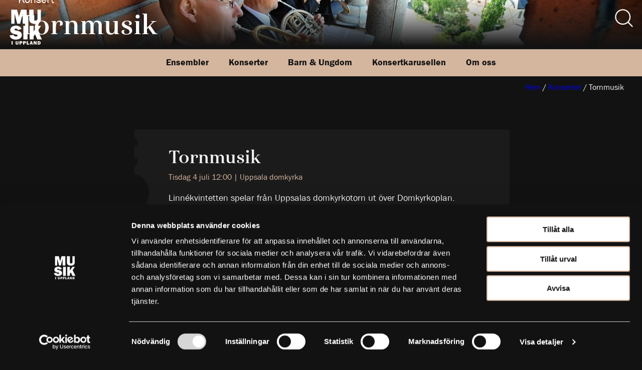

--- FILE ---
content_type: text/html; charset=UTF-8
request_url: https://www.musikiuppland.se/konsert/tornmusik-6/
body_size: 14166
content:
<!DOCTYPE html>
<html lang="sv-SE">
<head>
    <meta charset="UTF-8">
    <meta name="viewport" content="width=device-width, initial-scale=1">
    <link rel="sitemap" href="https://www.musikiuppland.se/sitemap_index.xml" />
    <link data-minify="1" rel="stylesheet" href="https://www.musikiuppland.se/wp-content/cache/min/1/ypo5dal.css?ver=1766047876">

    <!-- Google Tag Manager -->
    <script>(function(w,d,s,l,i){w[l]=w[l]||[];w[l].push({'gtm.start':
    new Date().getTime(),event:'gtm.js'});var f=d.getElementsByTagName(s)[0],
    j=d.createElement(s),dl=l!='dataLayer'?'&l='+l:'';j.async=true;j.src=
    'https://www.googletagmanager.com/gtm.js?id='+i+dl;f.parentNode.insertBefore(j,f);
    })(window,document,'script','dataLayer','GTM-54K9TX8');</script>
    <!-- End Google Tag Manager -->
    <meta name='robots' content='noindex, follow' />

	<!-- This site is optimized with the Yoast SEO plugin v26.6 - https://yoast.com/wordpress/plugins/seo/ -->
	<title>Tornmusik - Musik i Uppland</title>
	<meta property="og:locale" content="sv_SE" />
	<meta property="og:type" content="article" />
	<meta property="og:title" content="Tornmusik - Musik i Uppland" />
	<meta property="og:description" content="Sommartradition Linnékvintetten bjuder återigen på Tornmusik från domkyrkotornet! Mellan den 27 juni – 1 juli samt 4 – 8 juli strömmar musiken ut över Domkyrkoplan...." />
	<meta property="og:url" content="https://www.musikiuppland.se/konsert/tornmusik-6/" />
	<meta property="og:site_name" content="Musik i Uppland" />
	<meta property="article:modified_time" content="2017-06-19T14:20:12+00:00" />
	<meta property="og:image" content="https://www.musikiuppland.se/wp-content/uploads/2017/05/Uppsaladomkyrkalinne-200x300.jpg" />
	<meta name="twitter:card" content="summary_large_image" />
	<meta name="twitter:label1" content="Beräknad lästid" />
	<meta name="twitter:data1" content="1 minut" />
	<script type="application/ld+json" class="yoast-schema-graph">{"@context":"https://schema.org","@graph":[{"@type":"WebPage","@id":"https://www.musikiuppland.se/konsert/tornmusik-6/","url":"https://www.musikiuppland.se/konsert/tornmusik-6/","name":"Tornmusik - Musik i Uppland","isPartOf":{"@id":"https://www.musikiuppland.se/#website"},"primaryImageOfPage":{"@id":"https://www.musikiuppland.se/konsert/tornmusik-6/#primaryimage"},"image":{"@id":"https://www.musikiuppland.se/konsert/tornmusik-6/#primaryimage"},"thumbnailUrl":"https://www.musikiuppland.se/wp-content/uploads/2017/05/Uppsaladomkyrkalinne-200x300.jpg","datePublished":"2017-05-22T12:05:20+00:00","dateModified":"2017-06-19T14:20:12+00:00","breadcrumb":{"@id":"https://www.musikiuppland.se/konsert/tornmusik-6/#breadcrumb"},"inLanguage":"sv-SE","potentialAction":[{"@type":"ReadAction","target":["https://www.musikiuppland.se/konsert/tornmusik-6/"]}]},{"@type":"ImageObject","inLanguage":"sv-SE","@id":"https://www.musikiuppland.se/konsert/tornmusik-6/#primaryimage","url":"https://www.musikiuppland.se/wp-content/uploads/2017/05/Uppsaladomkyrkalinne-200x300.jpg","contentUrl":"https://www.musikiuppland.se/wp-content/uploads/2017/05/Uppsaladomkyrkalinne-200x300.jpg"},{"@type":"BreadcrumbList","@id":"https://www.musikiuppland.se/konsert/tornmusik-6/#breadcrumb","itemListElement":[{"@type":"ListItem","position":1,"name":"Hem","item":"https://www.musikiuppland.se/"},{"@type":"ListItem","position":2,"name":"Konserter","item":"https://www.musikiuppland.se/konserter/"},{"@type":"ListItem","position":3,"name":"Tornmusik"}]},{"@type":"WebSite","@id":"https://www.musikiuppland.se/#website","url":"https://www.musikiuppland.se/","name":"Musik i Uppland","description":"Levande musik av högsta kvalitet.","publisher":{"@id":"https://www.musikiuppland.se/#organization"},"potentialAction":[{"@type":"SearchAction","target":{"@type":"EntryPoint","urlTemplate":"https://www.musikiuppland.se/?s={search_term_string}"},"query-input":{"@type":"PropertyValueSpecification","valueRequired":true,"valueName":"search_term_string"}}],"inLanguage":"sv-SE"},{"@type":"Organization","@id":"https://www.musikiuppland.se/#organization","name":"Musik i Uppland","url":"https://www.musikiuppland.se/","logo":{"@type":"ImageObject","inLanguage":"sv-SE","@id":"https://www.musikiuppland.se/#/schema/logo/image/","url":"https://www.musikiuppland.se/wp-content/uploads/2019/10/MiU_280_rgb.jpg","contentUrl":"https://www.musikiuppland.se/wp-content/uploads/2019/10/MiU_280_rgb.jpg","width":363,"height":395,"caption":"Musik i Uppland"},"image":{"@id":"https://www.musikiuppland.se/#/schema/logo/image/"}}]}</script>
	<!-- / Yoast SEO plugin. -->



<link rel="alternate" title="oEmbed (JSON)" type="application/json+oembed" href="https://www.musikiuppland.se/wp-json/oembed/1.0/embed?url=https%3A%2F%2Fwww.musikiuppland.se%2Fkonsert%2Ftornmusik-6%2F" />
<link rel="alternate" title="oEmbed (XML)" type="text/xml+oembed" href="https://www.musikiuppland.se/wp-json/oembed/1.0/embed?url=https%3A%2F%2Fwww.musikiuppland.se%2Fkonsert%2Ftornmusik-6%2F&#038;format=xml" />
<style id='wp-img-auto-sizes-contain-inline-css' type='text/css'>
img:is([sizes=auto i],[sizes^="auto," i]){contain-intrinsic-size:3000px 1500px}
/*# sourceURL=wp-img-auto-sizes-contain-inline-css */
</style>
<style id='wp-emoji-styles-inline-css' type='text/css'>

	img.wp-smiley, img.emoji {
		display: inline !important;
		border: none !important;
		box-shadow: none !important;
		height: 1em !important;
		width: 1em !important;
		margin: 0 0.07em !important;
		vertical-align: -0.1em !important;
		background: none !important;
		padding: 0 !important;
	}
/*# sourceURL=wp-emoji-styles-inline-css */
</style>
<style id='wp-block-library-inline-css' type='text/css'>
:root{--wp-block-synced-color:#7a00df;--wp-block-synced-color--rgb:122,0,223;--wp-bound-block-color:var(--wp-block-synced-color);--wp-editor-canvas-background:#ddd;--wp-admin-theme-color:#007cba;--wp-admin-theme-color--rgb:0,124,186;--wp-admin-theme-color-darker-10:#006ba1;--wp-admin-theme-color-darker-10--rgb:0,107,160.5;--wp-admin-theme-color-darker-20:#005a87;--wp-admin-theme-color-darker-20--rgb:0,90,135;--wp-admin-border-width-focus:2px}@media (min-resolution:192dpi){:root{--wp-admin-border-width-focus:1.5px}}.wp-element-button{cursor:pointer}:root .has-very-light-gray-background-color{background-color:#eee}:root .has-very-dark-gray-background-color{background-color:#313131}:root .has-very-light-gray-color{color:#eee}:root .has-very-dark-gray-color{color:#313131}:root .has-vivid-green-cyan-to-vivid-cyan-blue-gradient-background{background:linear-gradient(135deg,#00d084,#0693e3)}:root .has-purple-crush-gradient-background{background:linear-gradient(135deg,#34e2e4,#4721fb 50%,#ab1dfe)}:root .has-hazy-dawn-gradient-background{background:linear-gradient(135deg,#faaca8,#dad0ec)}:root .has-subdued-olive-gradient-background{background:linear-gradient(135deg,#fafae1,#67a671)}:root .has-atomic-cream-gradient-background{background:linear-gradient(135deg,#fdd79a,#004a59)}:root .has-nightshade-gradient-background{background:linear-gradient(135deg,#330968,#31cdcf)}:root .has-midnight-gradient-background{background:linear-gradient(135deg,#020381,#2874fc)}:root{--wp--preset--font-size--normal:16px;--wp--preset--font-size--huge:42px}.has-regular-font-size{font-size:1em}.has-larger-font-size{font-size:2.625em}.has-normal-font-size{font-size:var(--wp--preset--font-size--normal)}.has-huge-font-size{font-size:var(--wp--preset--font-size--huge)}.has-text-align-center{text-align:center}.has-text-align-left{text-align:left}.has-text-align-right{text-align:right}.has-fit-text{white-space:nowrap!important}#end-resizable-editor-section{display:none}.aligncenter{clear:both}.items-justified-left{justify-content:flex-start}.items-justified-center{justify-content:center}.items-justified-right{justify-content:flex-end}.items-justified-space-between{justify-content:space-between}.screen-reader-text{border:0;clip-path:inset(50%);height:1px;margin:-1px;overflow:hidden;padding:0;position:absolute;width:1px;word-wrap:normal!important}.screen-reader-text:focus{background-color:#ddd;clip-path:none;color:#444;display:block;font-size:1em;height:auto;left:5px;line-height:normal;padding:15px 23px 14px;text-decoration:none;top:5px;width:auto;z-index:100000}html :where(.has-border-color){border-style:solid}html :where([style*=border-top-color]){border-top-style:solid}html :where([style*=border-right-color]){border-right-style:solid}html :where([style*=border-bottom-color]){border-bottom-style:solid}html :where([style*=border-left-color]){border-left-style:solid}html :where([style*=border-width]){border-style:solid}html :where([style*=border-top-width]){border-top-style:solid}html :where([style*=border-right-width]){border-right-style:solid}html :where([style*=border-bottom-width]){border-bottom-style:solid}html :where([style*=border-left-width]){border-left-style:solid}html :where(img[class*=wp-image-]){height:auto;max-width:100%}:where(figure){margin:0 0 1em}html :where(.is-position-sticky){--wp-admin--admin-bar--position-offset:var(--wp-admin--admin-bar--height,0px)}@media screen and (max-width:600px){html :where(.is-position-sticky){--wp-admin--admin-bar--position-offset:0px}}

/*# sourceURL=wp-block-library-inline-css */
</style><style id='wp-block-post-content-inline-css' type='text/css'>
.wp-block-post-content{display:flow-root}
/*# sourceURL=https://www.musikiuppland.se/wp-includes/blocks/post-content/style.min.css */
</style>
<style id='global-styles-inline-css' type='text/css'>
:root{--wp--preset--aspect-ratio--square: 1;--wp--preset--aspect-ratio--4-3: 4/3;--wp--preset--aspect-ratio--3-4: 3/4;--wp--preset--aspect-ratio--3-2: 3/2;--wp--preset--aspect-ratio--2-3: 2/3;--wp--preset--aspect-ratio--16-9: 16/9;--wp--preset--aspect-ratio--9-16: 9/16;--wp--preset--color--black: #000000;--wp--preset--color--cyan-bluish-gray: #abb8c3;--wp--preset--color--white: #ffffff;--wp--preset--color--pale-pink: #f78da7;--wp--preset--color--vivid-red: #cf2e2e;--wp--preset--color--luminous-vivid-orange: #ff6900;--wp--preset--color--luminous-vivid-amber: #fcb900;--wp--preset--color--light-green-cyan: #7bdcb5;--wp--preset--color--vivid-green-cyan: #00d084;--wp--preset--color--pale-cyan-blue: #8ed1fc;--wp--preset--color--vivid-cyan-blue: #0693e3;--wp--preset--color--vivid-purple: #9b51e0;--wp--preset--color--foreground: #f5f5f5;--wp--preset--color--background: #121212;--wp--preset--color--primary: #f5f5f5;--wp--preset--color--grey: #ccc;--wp--preset--color--grey-dark: #1B1B1B;--wp--preset--color--brand-beige: #D4B59E;--wp--preset--color--brand-green: #85B09A;--wp--preset--color--brand-yellow: #B0AA7E;--wp--preset--color--brand-pink: #B46B7A;--wp--preset--color--brand-brown: #C07D59;--wp--preset--gradient--vivid-cyan-blue-to-vivid-purple: linear-gradient(135deg,rgb(6,147,227) 0%,rgb(155,81,224) 100%);--wp--preset--gradient--light-green-cyan-to-vivid-green-cyan: linear-gradient(135deg,rgb(122,220,180) 0%,rgb(0,208,130) 100%);--wp--preset--gradient--luminous-vivid-amber-to-luminous-vivid-orange: linear-gradient(135deg,rgb(252,185,0) 0%,rgb(255,105,0) 100%);--wp--preset--gradient--luminous-vivid-orange-to-vivid-red: linear-gradient(135deg,rgb(255,105,0) 0%,rgb(207,46,46) 100%);--wp--preset--gradient--very-light-gray-to-cyan-bluish-gray: linear-gradient(135deg,rgb(238,238,238) 0%,rgb(169,184,195) 100%);--wp--preset--gradient--cool-to-warm-spectrum: linear-gradient(135deg,rgb(74,234,220) 0%,rgb(151,120,209) 20%,rgb(207,42,186) 40%,rgb(238,44,130) 60%,rgb(251,105,98) 80%,rgb(254,248,76) 100%);--wp--preset--gradient--blush-light-purple: linear-gradient(135deg,rgb(255,206,236) 0%,rgb(152,150,240) 100%);--wp--preset--gradient--blush-bordeaux: linear-gradient(135deg,rgb(254,205,165) 0%,rgb(254,45,45) 50%,rgb(107,0,62) 100%);--wp--preset--gradient--luminous-dusk: linear-gradient(135deg,rgb(255,203,112) 0%,rgb(199,81,192) 50%,rgb(65,88,208) 100%);--wp--preset--gradient--pale-ocean: linear-gradient(135deg,rgb(255,245,203) 0%,rgb(182,227,212) 50%,rgb(51,167,181) 100%);--wp--preset--gradient--electric-grass: linear-gradient(135deg,rgb(202,248,128) 0%,rgb(113,206,126) 100%);--wp--preset--gradient--midnight: linear-gradient(135deg,rgb(2,3,129) 0%,rgb(40,116,252) 100%);--wp--preset--font-size--small: 13px;--wp--preset--font-size--medium: 20px;--wp--preset--font-size--large: 36px;--wp--preset--font-size--x-large: 42px;--wp--preset--font-size--h-1: var(--wp--custom--typography--font-size--h-1);--wp--preset--font-size--h-2: var(--wp--custom--typography--font-size--h-2);--wp--preset--font-size--h-3: var(--wp--custom--typography--font-size--h-3);--wp--preset--font-size--h-4: var(--wp--custom--typography--font-size--h-4);--wp--preset--font-family--haboro: "haboro", serif;--wp--preset--font-family--sans: "franklin-gothic-std", sans-serif;--wp--preset--spacing--20: 0.44rem;--wp--preset--spacing--30: 0.67rem;--wp--preset--spacing--40: 1rem;--wp--preset--spacing--50: 1.5rem;--wp--preset--spacing--60: 2.25rem;--wp--preset--spacing--70: 3.38rem;--wp--preset--spacing--80: 5.06rem;--wp--preset--shadow--natural: 6px 6px 9px rgba(0, 0, 0, 0.2);--wp--preset--shadow--deep: 12px 12px 50px rgba(0, 0, 0, 0.4);--wp--preset--shadow--sharp: 6px 6px 0px rgba(0, 0, 0, 0.2);--wp--preset--shadow--outlined: 6px 6px 0px -3px rgb(255, 255, 255), 6px 6px rgb(0, 0, 0);--wp--preset--shadow--crisp: 6px 6px 0px rgb(0, 0, 0);--wp--custom--block-gap: 2rem;--wp--custom--layout--spacing: 4rem;--wp--custom--layout--content-size: 680px;--wp--custom--layout--wide-size: 1280px;--wp--custom--breakpoint--x-small: 480px;--wp--custom--breakpoint--small: 640px;--wp--custom--breakpoint--small-medium: 768px;--wp--custom--breakpoint--medium: 1024px;--wp--custom--breakpoint--large-medium: 1280px;--wp--custom--breakpoint--large: 1440px;--wp--custom--spacing--small: max(1.25rem, 5vw);--wp--custom--spacing--medium: clamp(2rem, 8vw, calc(4 * var(--wp--custom--block-gap)));--wp--custom--spacing--large: clamp(4rem, 10vw, 8rem);--wp--custom--spacing--outer: var(--wp--custom--spacing--small, 1.25rem);--wp--custom--typography--font-size--huge: clamp(2.25rem, 4vw, 2.75rem);--wp--custom--typography--font-size--gigantic: clamp(2.75rem, 6vw, 3.25rem);--wp--custom--typography--font-size--colossal: clamp(3.25rem, 8vw, 6.25rem);--wp--custom--typography--font-size--h-1: clamp(2.2rem, 6vw, 3rem);--wp--custom--typography--font-size--h-2: clamp(1.5rem, 3vw, 1.75rem);--wp--custom--typography--font-size--h-3: 1.25rem;--wp--custom--typography--font-size--h-4: 1.2rem;--wp--custom--typography--line-height--tiny: 1.1;--wp--custom--typography--line-height--small: 1.2;--wp--custom--typography--line-height--medium: 1.4;--wp--custom--typography--line-height--normal: 1.6;}:root { --wp--style--global--content-size: var(--wp--custom--layout--content-size);--wp--style--global--wide-size: var(--wp--custom--layout--wide-size); }:where(body) { margin: 0; }.wp-site-blocks > .alignleft { float: left; margin-right: 2em; }.wp-site-blocks > .alignright { float: right; margin-left: 2em; }.wp-site-blocks > .aligncenter { justify-content: center; margin-left: auto; margin-right: auto; }:where(.is-layout-flex){gap: 0.5em;}:where(.is-layout-grid){gap: 0.5em;}.is-layout-flow > .alignleft{float: left;margin-inline-start: 0;margin-inline-end: 2em;}.is-layout-flow > .alignright{float: right;margin-inline-start: 2em;margin-inline-end: 0;}.is-layout-flow > .aligncenter{margin-left: auto !important;margin-right: auto !important;}.is-layout-constrained > .alignleft{float: left;margin-inline-start: 0;margin-inline-end: 2em;}.is-layout-constrained > .alignright{float: right;margin-inline-start: 2em;margin-inline-end: 0;}.is-layout-constrained > .aligncenter{margin-left: auto !important;margin-right: auto !important;}.is-layout-constrained > :where(:not(.alignleft):not(.alignright):not(.alignfull)){max-width: var(--wp--style--global--content-size);margin-left: auto !important;margin-right: auto !important;}.is-layout-constrained > .alignwide{max-width: var(--wp--style--global--wide-size);}body .is-layout-flex{display: flex;}.is-layout-flex{flex-wrap: wrap;align-items: center;}.is-layout-flex > :is(*, div){margin: 0;}body .is-layout-grid{display: grid;}.is-layout-grid > :is(*, div){margin: 0;}body{background-color: var(--wp--preset--color--background);color: var(--wp--preset--color--foreground);font-family: var(--wp--preset--font-family--sans);font-size: var(--wp--preset--font-size--medium);line-height: var(--wp--custom--typography--line-height--normal);padding-top: 0px;padding-right: 0px;padding-bottom: 0px;padding-left: 0px;}a:where(:not(.wp-element-button)){color: var(--wp--preset--color--brand-beige);text-decoration: underline;}h1{font-family: var(--wp--preset--font-family--haboro);font-size: var(--wp--custom--typography--font-size--h-1);font-weight: 400;line-height: var(--wp--custom--typography--line-height--tiny);}h2{font-family: var(--wp--preset--font-family--haboro);font-size: var(--wp--custom--typography--font-size--h-2);font-weight: 400;line-height: var(--wp--custom--typography--line-height--small);}h3{font-family: var(--wp--preset--font-family--sans);font-size: var(--wp--custom--typography--font-size--h-3);font-weight: 500;line-height: var(--wp--custom--typography--line-height--tiny);}h4{font-family: var(--wp--preset--font-family--sans);font-size: var(--wp--preset--font-size--h-4);font-weight: 500;line-height: var(--wp--custom--typography--line-height--tiny);}h5{font-family: var(--wp--preset--font-family--sans);font-size: var(--wp--preset--font-size--medium);font-weight: 500;line-height: var(--wp--custom--typography--line-height--normal);text-transform: uppercase;}:root :where(.wp-element-button, .wp-block-button__link){background-color: #32373c;border-width: 0;color: #fff;font-family: inherit;font-size: inherit;font-style: inherit;font-weight: inherit;letter-spacing: inherit;line-height: inherit;padding-top: calc(0.667em + 2px);padding-right: calc(1.333em + 2px);padding-bottom: calc(0.667em + 2px);padding-left: calc(1.333em + 2px);text-decoration: none;text-transform: inherit;}.has-black-color{color: var(--wp--preset--color--black) !important;}.has-cyan-bluish-gray-color{color: var(--wp--preset--color--cyan-bluish-gray) !important;}.has-white-color{color: var(--wp--preset--color--white) !important;}.has-pale-pink-color{color: var(--wp--preset--color--pale-pink) !important;}.has-vivid-red-color{color: var(--wp--preset--color--vivid-red) !important;}.has-luminous-vivid-orange-color{color: var(--wp--preset--color--luminous-vivid-orange) !important;}.has-luminous-vivid-amber-color{color: var(--wp--preset--color--luminous-vivid-amber) !important;}.has-light-green-cyan-color{color: var(--wp--preset--color--light-green-cyan) !important;}.has-vivid-green-cyan-color{color: var(--wp--preset--color--vivid-green-cyan) !important;}.has-pale-cyan-blue-color{color: var(--wp--preset--color--pale-cyan-blue) !important;}.has-vivid-cyan-blue-color{color: var(--wp--preset--color--vivid-cyan-blue) !important;}.has-vivid-purple-color{color: var(--wp--preset--color--vivid-purple) !important;}.has-foreground-color{color: var(--wp--preset--color--foreground) !important;}.has-background-color{color: var(--wp--preset--color--background) !important;}.has-primary-color{color: var(--wp--preset--color--primary) !important;}.has-grey-color{color: var(--wp--preset--color--grey) !important;}.has-grey-dark-color{color: var(--wp--preset--color--grey-dark) !important;}.has-brand-beige-color{color: var(--wp--preset--color--brand-beige) !important;}.has-brand-green-color{color: var(--wp--preset--color--brand-green) !important;}.has-brand-yellow-color{color: var(--wp--preset--color--brand-yellow) !important;}.has-brand-pink-color{color: var(--wp--preset--color--brand-pink) !important;}.has-brand-brown-color{color: var(--wp--preset--color--brand-brown) !important;}.has-black-background-color{background-color: var(--wp--preset--color--black) !important;}.has-cyan-bluish-gray-background-color{background-color: var(--wp--preset--color--cyan-bluish-gray) !important;}.has-white-background-color{background-color: var(--wp--preset--color--white) !important;}.has-pale-pink-background-color{background-color: var(--wp--preset--color--pale-pink) !important;}.has-vivid-red-background-color{background-color: var(--wp--preset--color--vivid-red) !important;}.has-luminous-vivid-orange-background-color{background-color: var(--wp--preset--color--luminous-vivid-orange) !important;}.has-luminous-vivid-amber-background-color{background-color: var(--wp--preset--color--luminous-vivid-amber) !important;}.has-light-green-cyan-background-color{background-color: var(--wp--preset--color--light-green-cyan) !important;}.has-vivid-green-cyan-background-color{background-color: var(--wp--preset--color--vivid-green-cyan) !important;}.has-pale-cyan-blue-background-color{background-color: var(--wp--preset--color--pale-cyan-blue) !important;}.has-vivid-cyan-blue-background-color{background-color: var(--wp--preset--color--vivid-cyan-blue) !important;}.has-vivid-purple-background-color{background-color: var(--wp--preset--color--vivid-purple) !important;}.has-foreground-background-color{background-color: var(--wp--preset--color--foreground) !important;}.has-background-background-color{background-color: var(--wp--preset--color--background) !important;}.has-primary-background-color{background-color: var(--wp--preset--color--primary) !important;}.has-grey-background-color{background-color: var(--wp--preset--color--grey) !important;}.has-grey-dark-background-color{background-color: var(--wp--preset--color--grey-dark) !important;}.has-brand-beige-background-color{background-color: var(--wp--preset--color--brand-beige) !important;}.has-brand-green-background-color{background-color: var(--wp--preset--color--brand-green) !important;}.has-brand-yellow-background-color{background-color: var(--wp--preset--color--brand-yellow) !important;}.has-brand-pink-background-color{background-color: var(--wp--preset--color--brand-pink) !important;}.has-brand-brown-background-color{background-color: var(--wp--preset--color--brand-brown) !important;}.has-black-border-color{border-color: var(--wp--preset--color--black) !important;}.has-cyan-bluish-gray-border-color{border-color: var(--wp--preset--color--cyan-bluish-gray) !important;}.has-white-border-color{border-color: var(--wp--preset--color--white) !important;}.has-pale-pink-border-color{border-color: var(--wp--preset--color--pale-pink) !important;}.has-vivid-red-border-color{border-color: var(--wp--preset--color--vivid-red) !important;}.has-luminous-vivid-orange-border-color{border-color: var(--wp--preset--color--luminous-vivid-orange) !important;}.has-luminous-vivid-amber-border-color{border-color: var(--wp--preset--color--luminous-vivid-amber) !important;}.has-light-green-cyan-border-color{border-color: var(--wp--preset--color--light-green-cyan) !important;}.has-vivid-green-cyan-border-color{border-color: var(--wp--preset--color--vivid-green-cyan) !important;}.has-pale-cyan-blue-border-color{border-color: var(--wp--preset--color--pale-cyan-blue) !important;}.has-vivid-cyan-blue-border-color{border-color: var(--wp--preset--color--vivid-cyan-blue) !important;}.has-vivid-purple-border-color{border-color: var(--wp--preset--color--vivid-purple) !important;}.has-foreground-border-color{border-color: var(--wp--preset--color--foreground) !important;}.has-background-border-color{border-color: var(--wp--preset--color--background) !important;}.has-primary-border-color{border-color: var(--wp--preset--color--primary) !important;}.has-grey-border-color{border-color: var(--wp--preset--color--grey) !important;}.has-grey-dark-border-color{border-color: var(--wp--preset--color--grey-dark) !important;}.has-brand-beige-border-color{border-color: var(--wp--preset--color--brand-beige) !important;}.has-brand-green-border-color{border-color: var(--wp--preset--color--brand-green) !important;}.has-brand-yellow-border-color{border-color: var(--wp--preset--color--brand-yellow) !important;}.has-brand-pink-border-color{border-color: var(--wp--preset--color--brand-pink) !important;}.has-brand-brown-border-color{border-color: var(--wp--preset--color--brand-brown) !important;}.has-vivid-cyan-blue-to-vivid-purple-gradient-background{background: var(--wp--preset--gradient--vivid-cyan-blue-to-vivid-purple) !important;}.has-light-green-cyan-to-vivid-green-cyan-gradient-background{background: var(--wp--preset--gradient--light-green-cyan-to-vivid-green-cyan) !important;}.has-luminous-vivid-amber-to-luminous-vivid-orange-gradient-background{background: var(--wp--preset--gradient--luminous-vivid-amber-to-luminous-vivid-orange) !important;}.has-luminous-vivid-orange-to-vivid-red-gradient-background{background: var(--wp--preset--gradient--luminous-vivid-orange-to-vivid-red) !important;}.has-very-light-gray-to-cyan-bluish-gray-gradient-background{background: var(--wp--preset--gradient--very-light-gray-to-cyan-bluish-gray) !important;}.has-cool-to-warm-spectrum-gradient-background{background: var(--wp--preset--gradient--cool-to-warm-spectrum) !important;}.has-blush-light-purple-gradient-background{background: var(--wp--preset--gradient--blush-light-purple) !important;}.has-blush-bordeaux-gradient-background{background: var(--wp--preset--gradient--blush-bordeaux) !important;}.has-luminous-dusk-gradient-background{background: var(--wp--preset--gradient--luminous-dusk) !important;}.has-pale-ocean-gradient-background{background: var(--wp--preset--gradient--pale-ocean) !important;}.has-electric-grass-gradient-background{background: var(--wp--preset--gradient--electric-grass) !important;}.has-midnight-gradient-background{background: var(--wp--preset--gradient--midnight) !important;}.has-small-font-size{font-size: var(--wp--preset--font-size--small) !important;}.has-medium-font-size{font-size: var(--wp--preset--font-size--medium) !important;}.has-large-font-size{font-size: var(--wp--preset--font-size--large) !important;}.has-x-large-font-size{font-size: var(--wp--preset--font-size--x-large) !important;}.has-h-1-font-size{font-size: var(--wp--preset--font-size--h-1) !important;}.has-h-2-font-size{font-size: var(--wp--preset--font-size--h-2) !important;}.has-h-3-font-size{font-size: var(--wp--preset--font-size--h-3) !important;}.has-h-4-font-size{font-size: var(--wp--preset--font-size--h-4) !important;}.has-haboro-font-family{font-family: var(--wp--preset--font-family--haboro) !important;}.has-sans-font-family{font-family: var(--wp--preset--font-family--sans) !important;}
/*# sourceURL=global-styles-inline-css */
</style>

<link rel='stylesheet' id='pdi-em-wp-css' href='https://www.musikiuppland.se/wp-content/plugins/pdi-em-wp-plugin/pdi-em-wp.css' type='text/css' media='all' />
<link data-minify="1" rel='stylesheet' id='main-css' href='https://www.musikiuppland.se/wp-content/cache/min/1/wp-content/themes/musikiuppland/dist/css/main.css?ver=1766047876' type='text/css' media='all' />
<link data-minify="1" rel='stylesheet' id='wp-pagenavi-css' href='https://www.musikiuppland.se/wp-content/cache/min/1/wp-content/plugins/wp-pagenavi/pagenavi-css.css?ver=1766047876' type='text/css' media='all' />
<script data-minify="1" type="text/javascript" src="https://www.musikiuppland.se/wp-content/cache/min/1/wp-content/plugins/pdi-em-wp-plugin/pdi-em-wp.js?ver=1766047876" id="pdi-em-wp-js"></script>
<script type="text/javascript" src="https://www.musikiuppland.se/wp-includes/js/jquery/jquery.min.js" id="jquery-core-js"></script>
<script type="text/javascript" src="https://www.musikiuppland.se/wp-includes/js/jquery/jquery-migrate.min.js" id="jquery-migrate-js"></script>
<script type="text/javascript" id="wpso-front-scripts-js-extra">
/* <![CDATA[ */
var wpso = {"ajaxurl":"https://www.musikiuppland.se/wp-admin/admin-ajax.php","nonce":"2eee80ffd5","user_items":[]};
//# sourceURL=wpso-front-scripts-js-extra
/* ]]> */
</script>
<script type="text/javascript" src="https://www.musikiuppland.se/wp-content/plugins/wp-sort-order/js/front-scripts.js" id="wpso-front-scripts-js"></script>
<link rel="https://api.w.org/" href="https://www.musikiuppland.se/wp-json/" /><link rel="alternate" title="JSON" type="application/json" href="https://www.musikiuppland.se/wp-json/wp/v2/concert/1985" /><link rel="EditURI" type="application/rsd+xml" title="RSD" href="https://www.musikiuppland.se/xmlrpc.php?rsd" />
<meta name="generator" content="WordPress 6.9" />
<link rel='shortlink' href='https://www.musikiuppland.se/?p=1985' />
<link rel="icon" href="https://www.musikiuppland.se/wp-content/uploads/2019/10/MiU_280_rgb-125x125.jpg" sizes="32x32" />
<link rel="icon" href="https://www.musikiuppland.se/wp-content/uploads/2019/10/MiU_280_rgb.jpg" sizes="192x192" />
<link rel="apple-touch-icon" href="https://www.musikiuppland.se/wp-content/uploads/2019/10/MiU_280_rgb.jpg" />
<meta name="msapplication-TileImage" content="https://www.musikiuppland.se/wp-content/uploads/2019/10/MiU_280_rgb.jpg" />
<link data-minify="1" rel='stylesheet' id='block-acf-hero-page-css' href='https://www.musikiuppland.se/wp-content/cache/min/1/wp-content/themes/musikiuppland/dist/css/blocks/hero-page.css?ver=1766047942' type='text/css' media='all' />
<link data-minify="1" rel='stylesheet' id='block-acf-navigation-css' href='https://www.musikiuppland.se/wp-content/cache/min/1/wp-content/themes/musikiuppland/dist/css/blocks/navigation.css?ver=1766047876' type='text/css' media='all' />
<link data-minify="1" rel='stylesheet' id='block-acf-concert-info-css' href='https://www.musikiuppland.se/wp-content/cache/min/1/wp-content/themes/musikiuppland/dist/css/blocks/concert-info.css?ver=1766048243' type='text/css' media='all' />
<link data-minify="1" rel='stylesheet' id='block-acf-footer-css' href='https://www.musikiuppland.se/wp-content/cache/min/1/wp-content/themes/musikiuppland/dist/css/blocks/footer.css?ver=1766047876' type='text/css' media='all' />
<meta name="generator" content="WP Rocket 3.20.2" data-wpr-features="wpr_minify_js wpr_minify_css wpr_preload_links wpr_desktop" /></head>
<body class="wp-singular concert-template-default single single-concert postid-1985 wp-custom-logo wp-theme-musikiuppland">
    <!-- Google Tag Manager (noscript) -->
    <noscript><iframe src="https://www.googletagmanager.com/ns.html?id=GTM-54K9TX8"
    height="0" width="0" style="display:none;visibility:hidden"></iframe></noscript>
    <!-- End Google Tag Manager (noscript) -->
            <div data-rocket-location-hash="4294655db6e544f203c44f7cc971a0fc" class="skip-to-content">
        <a href="#innehall" tabindex="1">Till innehåll på sidan</a>
    </div>

        <div id="hero-page-block_62176e49e8e56" class="b-hero-page hero-page alignfull">
        <div class="hero__container">
            <a href="https://www.musikiuppland.se" class="hero-page__logo">
                <span class="screen-reader">
                    Musik i Uppland
                </span>
                <svg role="presentation" class="svg-icon">
                    <use xlink:href="https://www.musikiuppland.se/wp-content/themes/musikiuppland/dist/assets/svg/ui.svg#logo"></use>
                </svg>
            </a>
            <a href="/sok/" class="hero__search" aria-label="Sök">
                <svg role="presentation" class="svg-icon">
                    <use xlink:href="https://www.musikiuppland.se/wp-content/themes/musikiuppland/dist/assets/svg/ui.svg#search"></use>
                </svg>
            </a>
            <div class="hero-page__image">  
                    <img width="1559" height="481" src="https://www.musikiuppland.se/wp-content/uploads/2017/05/Torntoppbild.jpg" class="attachment-hero size-hero" alt="" style="object-position: 50% 50%;" decoding="async" fetchpriority="high" srcset="https://www.musikiuppland.se/wp-content/uploads/2017/05/Torntoppbild.jpg 1559w, https://www.musikiuppland.se/wp-content/uploads/2017/05/Torntoppbild-300x93.jpg 300w, https://www.musikiuppland.se/wp-content/uploads/2017/05/Torntoppbild-768x237.jpg 768w, https://www.musikiuppland.se/wp-content/uploads/2017/05/Torntoppbild-1024x316.jpg 1024w" sizes="(max-width: 1559px) 100vw, 1559px" />            
            </div>
            <div class="hero-page__content alignwide">
                                    <span>Konsert</span>
                                <h1>Tornmusik</h1>
            </div>
        </div>
    </div>

    <button class="b-navigation__button" aria-label="Meny">
    <svg role="presentation" class="svg-icon">
        <use xlink:href="https://www.musikiuppland.se/wp-content/themes/musikiuppland/dist/assets/svg/ui.svg#nav"></use>
    </svg>
</button>
<nav id="navigation-block_622b6915a4831" class="b-navigation navigation alignfull navigation--levels-1">
    <div class="navigation__header">
        <a href="/" class="navigation__header-logo" aria-label="Hem">
            <svg role="presentation" class="svg-icon">
                <use xlink:href="https://www.musikiuppland.se/wp-content/themes/musikiuppland/dist/assets/svg/ui.svg#logo"></use>
            </svg>
        </a>
        <a href="/sok/" class="navigation__header-search" aria-label="Sök">
            <svg role="presentation" class="svg-icon">
                <use xlink:href="https://www.musikiuppland.se/wp-content/themes/musikiuppland/dist/assets/svg/ui.svg#search"></use>
            </svg>
        </a>
        <button class="navigation__header-close js-close" aria-label="Stäng meny">
            <svg role="presentation" class="svg-icon">
                <use xlink:href="https://www.musikiuppland.se/wp-content/themes/musikiuppland/dist/assets/svg/ui.svg#close"></use>
            </svg>
        </button>
    </div>
    <ul id="menu-huvudmeny" class="navigation__bar navigation__bar--main "><li id="menu-item-6154" class="menu-item menu-item-type-post_type menu-item-object-page menu-item-has-children dropdown menu-item-6154 menu-item--level-0"><div class="menu-item__container"><a href="https://www.musikiuppland.se/ensembler/" title="Ensembler" class="">Ensembler</a><button aria-expanded="false" class="nav_menu__icon js-select"><svg class="svg-icon"><use xlink:href="https://www.musikiuppland.se/wp-content/themes/musikiuppland/dist/assets/svg/ui.svg#arrow-down-bold"></use></svg></button></div>
<div class="navigation__sub-menu"><div class='sub-menu__container'>
<div class="menu-item menu-item-grandparent-link"><button class="menu-item__back-btn js-back"><span class="nav_menu__icon"><svg class="svg-icon"><use xlink:href="https://www.musikiuppland.se/wp-content/themes/musikiuppland/dist/assets/svg/ui.svg#arrow-down-bold"></use></svg></span>Hem</button></div><div class="menu-item menu-item-parent-link"><a href="https://www.musikiuppland.se/ensembler/" title="Ensembler"><span>Ensembler</span></a></div><ul class="sub-menu__list">	<li id="menu-item-12240" class="menu-item menu-item-type-post_type menu-item-object-page menu-item-has-children dropdown menu-item-12240 menu-item--level-1"><div class="menu-item__container"><a href="https://www.musikiuppland.se/ensembler/uppsala-kammarorkester/" title="Uppsala Kammarorkester" class="">Uppsala Kammarorkester</a><button aria-expanded="false" class="nav_menu__icon js-select"><svg class="svg-icon"><use xlink:href="https://www.musikiuppland.se/wp-content/themes/musikiuppland/dist/assets/svg/ui.svg#arrow-down-bold"></use></svg></button></div>
	<div class="navigation__sub-menu"><div class='sub-menu__container'>
<div class="menu-item menu-item-grandparent-link"><button class="menu-item__back-btn js-back"><span class="nav_menu__icon"><svg class="svg-icon"><use xlink:href="https://www.musikiuppland.se/wp-content/themes/musikiuppland/dist/assets/svg/ui.svg#arrow-down-bold"></use></svg></span>Ensembler</button></div><div class="menu-item menu-item-parent-link"><a href="https://www.musikiuppland.se/ensembler/uppsala-kammarorkester/" title="Uppsala Kammarorkester"><span>Uppsala Kammarorkester</span></a></div><ul class="sub-menu__list">		<li id="menu-item-12243" class="menu-item menu-item-type-post_type menu-item-object-page menu-item-12243 menu-item--level-2"><div class="menu-item__container"><a href="https://www.musikiuppland.se/ensembler/uppsala-kammarorkester/abonnemang-orkesterserien/" title="Abonnemang Orkesterserien" class="">Abonnemang Orkesterserien</a></div></li>
		<li id="menu-item-21525" class="menu-item menu-item-type-post_type menu-item-object-page menu-item-21525 menu-item--level-2"><div class="menu-item__container"><a href="https://www.musikiuppland.se/ensembler/uppsala-kammarorkester/media/" title="Media" class="">Media</a></div></li>
		<li id="menu-item-12242" class="menu-item menu-item-type-post_type menu-item-object-page menu-item-12242 menu-item--level-2"><div class="menu-item__container"><a href="https://www.musikiuppland.se/ensembler/uppsala-kammarorkester/chefdirigent/" title="Dirigenter" class="">Dirigenter</a></div></li>
		<li id="menu-item-13210" class="menu-item menu-item-type-post_type menu-item-object-page menu-item-13210 menu-item--level-2"><div class="menu-item__container"><a href="https://www.musikiuppland.se/ensembler/uppsala-kammarorkester/in-english/" title="In English" class="">In English</a></div></li>
	</ul></div>
</li>
	<li id="menu-item-12244" class="menu-item menu-item-type-post_type menu-item-object-page menu-item-has-children dropdown menu-item-12244 menu-item--level-1"><div class="menu-item__container"><a href="https://www.musikiuppland.se/ensembler/linnekvintetten/" title="Linnékvintetten" class="">Linnékvintetten</a><button aria-expanded="false" class="nav_menu__icon js-select"><svg class="svg-icon"><use xlink:href="https://www.musikiuppland.se/wp-content/themes/musikiuppland/dist/assets/svg/ui.svg#arrow-down-bold"></use></svg></button></div>
	<div class="navigation__sub-menu"><div class='sub-menu__container'>
<div class="menu-item menu-item-grandparent-link"><button class="menu-item__back-btn js-back"><span class="nav_menu__icon"><svg class="svg-icon"><use xlink:href="https://www.musikiuppland.se/wp-content/themes/musikiuppland/dist/assets/svg/ui.svg#arrow-down-bold"></use></svg></span>Ensembler</button></div><div class="menu-item menu-item-parent-link"><a href="https://www.musikiuppland.se/ensembler/linnekvintetten/" title="Linnékvintetten"><span>Linnékvintetten</span></a></div><ul class="sub-menu__list">		<li id="menu-item-12246" class="menu-item menu-item-type-post_type menu-item-object-page menu-item-12246 menu-item--level-2"><div class="menu-item__container"><a href="https://www.musikiuppland.se/ensembler/linnekvintetten/aktuella-produktioner/" title="Anlita Linnékvintetten" class="">Anlita Linnékvintetten</a></div></li>
		<li id="menu-item-12245" class="menu-item menu-item-type-post_type menu-item-object-page menu-item-12245 menu-item--level-2"><div class="menu-item__container"><a href="https://www.musikiuppland.se/ensembler/linnekvintetten/media/" title="Media" class="">Media</a></div></li>
		<li id="menu-item-13215" class="menu-item menu-item-type-post_type menu-item-object-page menu-item-13215 menu-item--level-2"><div class="menu-item__container"><a href="https://www.musikiuppland.se/ensembler/linnekvintetten/in-english/" title="In English" class="">In English</a></div></li>
	</ul></div>
</li>
	<li id="menu-item-13198" class="menu-item menu-item-type-post_type menu-item-object-page menu-item-has-children dropdown menu-item-13198 menu-item--level-1"><div class="menu-item__container"><a href="https://www.musikiuppland.se/ensembler/trio-x/" title="Trio X" class="">Trio X</a><button aria-expanded="false" class="nav_menu__icon js-select"><svg class="svg-icon"><use xlink:href="https://www.musikiuppland.se/wp-content/themes/musikiuppland/dist/assets/svg/ui.svg#arrow-down-bold"></use></svg></button></div>
	<div class="navigation__sub-menu"><div class='sub-menu__container'>
<div class="menu-item menu-item-grandparent-link"><button class="menu-item__back-btn js-back"><span class="nav_menu__icon"><svg class="svg-icon"><use xlink:href="https://www.musikiuppland.se/wp-content/themes/musikiuppland/dist/assets/svg/ui.svg#arrow-down-bold"></use></svg></span>Ensembler</button></div><div class="menu-item menu-item-parent-link"><a href="https://www.musikiuppland.se/ensembler/trio-x/" title="Trio X"><span>Trio X</span></a></div><ul class="sub-menu__list">		<li id="menu-item-13204" class="menu-item menu-item-type-post_type menu-item-object-page menu-item-13204 menu-item--level-2"><div class="menu-item__container"><a href="https://www.musikiuppland.se/ensembler/trio-x/aktuella-produktioner/" title="Anlita Trio X" class="">Anlita Trio X</a></div></li>
		<li id="menu-item-13203" class="menu-item menu-item-type-post_type menu-item-object-page menu-item-13203 menu-item--level-2"><div class="menu-item__container"><a href="https://www.musikiuppland.se/ensembler/trio-x/media/" title="Media" class="">Media</a></div></li>
		<li id="menu-item-13202" class="menu-item menu-item-type-post_type menu-item-object-page menu-item-13202 menu-item--level-2"><div class="menu-item__container"><a href="https://www.musikiuppland.se/ensembler/trio-x/carte-blanche/" title="Carte Blanche" class="">Carte Blanche</a></div></li>
		<li id="menu-item-13205" class="menu-item menu-item-type-post_type menu-item-object-page menu-item-13205 menu-item--level-2"><div class="menu-item__container"><a href="https://www.musikiuppland.se/ensembler/trio-x/in-english/" title="In English" class="">In English</a></div></li>
	</ul></div>
</li>
	<li id="menu-item-22202" class="menu-item menu-item-type-post_type menu-item-object-page menu-item-has-children dropdown menu-item-22202 menu-item--level-1"><div class="menu-item__container"><a href="https://www.musikiuppland.se/ensembler/poste-restante/" title="Poste Restante" class="">Poste Restante</a><button aria-expanded="false" class="nav_menu__icon js-select"><svg class="svg-icon"><use xlink:href="https://www.musikiuppland.se/wp-content/themes/musikiuppland/dist/assets/svg/ui.svg#arrow-down-bold"></use></svg></button></div>
	<div class="navigation__sub-menu"><div class='sub-menu__container'>
<div class="menu-item menu-item-grandparent-link"><button class="menu-item__back-btn js-back"><span class="nav_menu__icon"><svg class="svg-icon"><use xlink:href="https://www.musikiuppland.se/wp-content/themes/musikiuppland/dist/assets/svg/ui.svg#arrow-down-bold"></use></svg></span>Ensembler</button></div><div class="menu-item menu-item-parent-link"><a href="https://www.musikiuppland.se/ensembler/poste-restante/" title="Poste Restante"><span>Poste Restante</span></a></div><ul class="sub-menu__list">		<li id="menu-item-23446" class="menu-item menu-item-type-post_type menu-item-object-page menu-item-23446 menu-item--level-2"><div class="menu-item__container"><a href="https://www.musikiuppland.se/ensembler/poste-restante/kungsbacka-piano-trio/" title="Kungsbacka Piano Trio" class="">Kungsbacka Piano Trio</a></div></li>
		<li id="menu-item-23576" class="menu-item menu-item-type-post_type menu-item-object-page menu-item-23576 menu-item--level-2"><div class="menu-item__container"><a href="https://www.musikiuppland.se/abonnemang-poste-restante/" title="Abonnemang Poste Restante" class="">Abonnemang Poste Restante</a></div></li>
		<li id="menu-item-23443" class="menu-item menu-item-type-post_type menu-item-object-page menu-item-23443 menu-item--level-2"><div class="menu-item__container"><a href="https://www.musikiuppland.se/ensembler/poste-restante/vad-ar-poste-restante/" title="Vad är Poste Restante?" class="">Vad är Poste Restante?</a></div></li>
	</ul></div>
</li>
</ul></div>
</li>
<li id="menu-item-17" class="menu-item menu-item-type-post_type menu-item-object-page menu-item-has-children dropdown menu-item-17 menu-item--level-0"><div class="menu-item__container"><a href="https://www.musikiuppland.se/konserter/" title="Konserter" class="">Konserter</a><button aria-expanded="false" class="nav_menu__icon js-select"><svg class="svg-icon"><use xlink:href="https://www.musikiuppland.se/wp-content/themes/musikiuppland/dist/assets/svg/ui.svg#arrow-down-bold"></use></svg></button></div>
<div class="navigation__sub-menu"><div class='sub-menu__container'>
<div class="menu-item menu-item-grandparent-link"><button class="menu-item__back-btn js-back"><span class="nav_menu__icon"><svg class="svg-icon"><use xlink:href="https://www.musikiuppland.se/wp-content/themes/musikiuppland/dist/assets/svg/ui.svg#arrow-down-bold"></use></svg></span>Hem</button></div><div class="menu-item menu-item-parent-link"><a href="https://www.musikiuppland.se/konserter/" title="Konserter"><span>Konserter</span></a></div><ul class="sub-menu__list">	<li id="menu-item-13940" class="menu-item menu-item-type-post_type menu-item-object-page menu-item-13940 menu-item--level-1"><div class="menu-item__container"><a href="https://www.musikiuppland.se/konserter/kalendarium/" title="Konserter" class="">Konserter</a></div></li>
	<li id="menu-item-13192" class="menu-item menu-item-type-post_type menu-item-object-page menu-item-13192 menu-item--level-1"><div class="menu-item__container"><a href="https://www.musikiuppland.se/konserter/abonnemang/" title="Abonnemang" class="">Abonnemang</a></div></li>
	<li id="menu-item-15620" class="menu-item menu-item-type-post_type menu-item-object-page menu-item-15620 menu-item--level-1"><div class="menu-item__container"><a href="https://www.musikiuppland.se/tillganglighet/" title="Tillgänglighet" class="">Tillgänglighet</a></div></li>
</ul></div>
</li>
<li id="menu-item-16" class="menu-item menu-item-type-post_type menu-item-object-page menu-item-has-children dropdown menu-item-16 menu-item--level-0"><div class="menu-item__container"><a href="https://www.musikiuppland.se/barn-ungdom/" title="Barn &#038; Ungdom" class="">Barn &#038; Ungdom</a><button aria-expanded="false" class="nav_menu__icon js-select"><svg class="svg-icon"><use xlink:href="https://www.musikiuppland.se/wp-content/themes/musikiuppland/dist/assets/svg/ui.svg#arrow-down-bold"></use></svg></button></div>
<div class="navigation__sub-menu"><div class='sub-menu__container'>
<div class="menu-item menu-item-grandparent-link"><button class="menu-item__back-btn js-back"><span class="nav_menu__icon"><svg class="svg-icon"><use xlink:href="https://www.musikiuppland.se/wp-content/themes/musikiuppland/dist/assets/svg/ui.svg#arrow-down-bold"></use></svg></span>Hem</button></div><div class="menu-item menu-item-parent-link"><a href="https://www.musikiuppland.se/barn-ungdom/" title="Barn & Ungdom"><span>Barn & Ungdom</span></a></div><ul class="sub-menu__list">	<li id="menu-item-12279" class="menu-item menu-item-type-post_type menu-item-object-page menu-item-has-children dropdown menu-item-12279 menu-item--level-1"><div class="menu-item__container"><a href="https://www.musikiuppland.se/barn-ungdom/konserter-att-kopa/" title="Konserter att köpa" class="">Konserter att köpa</a><button aria-expanded="false" class="nav_menu__icon js-select"><svg class="svg-icon"><use xlink:href="https://www.musikiuppland.se/wp-content/themes/musikiuppland/dist/assets/svg/ui.svg#arrow-down-bold"></use></svg></button></div>
	<div class="navigation__sub-menu"><div class='sub-menu__container'>
<div class="menu-item menu-item-grandparent-link"><button class="menu-item__back-btn js-back"><span class="nav_menu__icon"><svg class="svg-icon"><use xlink:href="https://www.musikiuppland.se/wp-content/themes/musikiuppland/dist/assets/svg/ui.svg#arrow-down-bold"></use></svg></span>Barn &#038; Ungdom</button></div><div class="menu-item menu-item-parent-link"><a href="https://www.musikiuppland.se/barn-ungdom/konserter-att-kopa/" title="Konserter att köpa"><span>Konserter att köpa</span></a></div><ul class="sub-menu__list">		<li id="menu-item-21357" class="menu-item menu-item-type-post_type menu-item-object-page menu-item-21357 menu-item--level-2"><div class="menu-item__container"><a href="https://www.musikiuppland.se/imse-vimse-mozart/" title="Imse Vimse Mozart" class="">Imse Vimse Mozart</a></div></li>
		<li id="menu-item-21708" class="menu-item menu-item-type-post_type menu-item-object-page menu-item-21708 menu-item--level-2"><div class="menu-item__container"><a href="https://www.musikiuppland.se/familjen-strake/" title="Familjen Stråke" class="">Familjen Stråke</a></div></li>
		<li id="menu-item-15487" class="menu-item menu-item-type-post_type menu-item-object-page menu-item-15487 menu-item--level-2"><div class="menu-item__container"><a href="https://www.musikiuppland.se/barn-ungdom/konserter-att-kopa/min-magiska-tradgard/" title="Min magiska trädgård" class="">Min magiska trädgård</a></div></li>
		<li id="menu-item-21639" class="menu-item menu-item-type-post_type menu-item-object-page menu-item-21639 menu-item--level-2"><div class="menu-item__container"><a href="https://www.musikiuppland.se/trumpeten-som-skrek/" title="Trumpeten som skrek" class="">Trumpeten som skrek</a></div></li>
		<li id="menu-item-18627" class="menu-item menu-item-type-post_type menu-item-object-page menu-item-18627 menu-item--level-2"><div class="menu-item__container"><a href="https://www.musikiuppland.se/barn-ungdom/konserter-att-kopa/toner-och-tankar/" title="Toner och Tankar" class="">Toner och Tankar</a></div></li>
		<li id="menu-item-18626" class="menu-item menu-item-type-post_type menu-item-object-page menu-item-18626 menu-item--level-2"><div class="menu-item__container"><a href="https://www.musikiuppland.se/barn-ungdom/konserter-att-kopa/varldens-musik/" title="Världens musik!" class="">Världens musik!</a></div></li>
		<li id="menu-item-21673" class="menu-item menu-item-type-post_type menu-item-object-page menu-item-21673 menu-item--level-2"><div class="menu-item__container"><a href="https://www.musikiuppland.se/viskande-vaskan/" title="Sångstund: Viskande Väskan" class="">Sångstund: Viskande Väskan</a></div></li>
		<li id="menu-item-21675" class="menu-item menu-item-type-post_type menu-item-object-page menu-item-21675 menu-item--level-2"><div class="menu-item__container"><a href="https://www.musikiuppland.se/sjung-med-hela-din-kropp/" title="Sångstund: Sjung med hela din kropp!" class="">Sångstund: Sjung med hela din kropp!</a></div></li>
		<li id="menu-item-21676" class="menu-item menu-item-type-post_type menu-item-object-page menu-item-21676 menu-item--level-2"><div class="menu-item__container"><a href="https://www.musikiuppland.se/helenas-musikverkstad/" title="Sångstund: Helenas Musikverkstad" class="">Sångstund: Helenas Musikverkstad</a></div></li>
		<li id="menu-item-21674" class="menu-item menu-item-type-post_type menu-item-object-page menu-item-21674 menu-item--level-2"><div class="menu-item__container"><a href="https://www.musikiuppland.se/smasanger-med-svang/" title="Sångstund: Småsånger med sväng" class="">Sångstund: Småsånger med sväng</a></div></li>
		<li id="menu-item-21396" class="menu-item menu-item-type-post_type menu-item-object-page menu-item-21396 menu-item--level-2"><div class="menu-item__container"><a href="https://www.musikiuppland.se/ensembler/linnekvintetten/aktuella-produktioner/" title="Linnékvintettens produktioner" class="">Linnékvintettens produktioner</a></div></li>
		<li id="menu-item-21397" class="menu-item menu-item-type-post_type menu-item-object-page menu-item-21397 menu-item--level-2"><div class="menu-item__container"><a href="https://www.musikiuppland.se/ensembler/trio-x/aktuella-produktioner/" title="Trio X:s produktioner" class="">Trio X:s produktioner</a></div></li>
	</ul></div>
</li>
	<li id="menu-item-12270" class="menu-item menu-item-type-post_type menu-item-object-page menu-item-12270 menu-item--level-1"><div class="menu-item__container"><a href="https://www.musikiuppland.se/barn-ungdom/imagine/" title="Imagine Sweden" class="">Imagine Sweden</a></div></li>
	<li id="menu-item-19805" class="menu-item menu-item-type-post_type menu-item-object-page menu-item-19805 menu-item--level-1"><div class="menu-item__container"><a href="https://www.musikiuppland.se/barn-ungdom/open-stage/" title="Open Stage" class="">Open Stage</a></div></li>
	<li id="menu-item-12269" class="menu-item menu-item-type-post_type menu-item-object-page menu-item-12269 menu-item--level-1"><div class="menu-item__container"><a href="https://www.musikiuppland.se/barn-ungdom/ulv/" title="ULV – Uplands Låtverkstad" class="">ULV – Uplands Låtverkstad</a></div></li>
	<li id="menu-item-12268" class="menu-item menu-item-type-post_type menu-item-object-page menu-item-12268 menu-item--level-1"><div class="menu-item__container"><a href="https://www.musikiuppland.se/barn-ungdom/el-sistema/" title="El Sistema" class="">El Sistema</a></div></li>
	<li id="menu-item-16166" class="menu-item menu-item-type-post_type menu-item-object-page menu-item-16166 menu-item--level-1"><div class="menu-item__container"><a href="https://www.musikiuppland.se/barn-ungdom/rostratt/" title="Rösträtt – Sång på förskolan" class="">Rösträtt – Sång på förskolan</a></div></li>
</ul></div>
</li>
<li id="menu-item-12252" class="menu-item menu-item-type-post_type menu-item-object-page menu-item-has-children dropdown menu-item-12252 menu-item--level-0"><div class="menu-item__container"><a href="https://www.musikiuppland.se/konsertkarusellen/" title="Konsertkarusellen" class="">Konsertkarusellen</a><button aria-expanded="false" class="nav_menu__icon js-select"><svg class="svg-icon"><use xlink:href="https://www.musikiuppland.se/wp-content/themes/musikiuppland/dist/assets/svg/ui.svg#arrow-down-bold"></use></svg></button></div>
<div class="navigation__sub-menu"><div class='sub-menu__container'>
<div class="menu-item menu-item-grandparent-link"><button class="menu-item__back-btn js-back"><span class="nav_menu__icon"><svg class="svg-icon"><use xlink:href="https://www.musikiuppland.se/wp-content/themes/musikiuppland/dist/assets/svg/ui.svg#arrow-down-bold"></use></svg></span>Hem</button></div><div class="menu-item menu-item-parent-link"><a href="https://www.musikiuppland.se/konsertkarusellen/" title="Konsertkarusellen"><span>Konsertkarusellen</span></a></div><ul class="sub-menu__list">	<li id="menu-item-12254" class="menu-item menu-item-type-post_type menu-item-object-page menu-item-12254 menu-item--level-1"><div class="menu-item__container"><a href="https://www.musikiuppland.se/konsertkarusellen/enkoping/" title="Enköping" class="">Enköping</a></div></li>
	<li id="menu-item-12256" class="menu-item menu-item-type-post_type menu-item-object-page menu-item-12256 menu-item--level-1"><div class="menu-item__container"><a href="https://www.musikiuppland.se/konsertkarusellen/heby/" title="Heby" class="">Heby</a></div></li>
	<li id="menu-item-12255" class="menu-item menu-item-type-post_type menu-item-object-page menu-item-12255 menu-item--level-1"><div class="menu-item__container"><a href="https://www.musikiuppland.se/konsertkarusellen/habo/" title="Håbo" class="">Håbo</a></div></li>
	<li id="menu-item-12257" class="menu-item menu-item-type-post_type menu-item-object-page menu-item-12257 menu-item--level-1"><div class="menu-item__container"><a href="https://www.musikiuppland.se/konsertkarusellen/knivsta/" title="Knivsta" class="">Knivsta</a></div></li>
	<li id="menu-item-12259" class="menu-item menu-item-type-post_type menu-item-object-page menu-item-12259 menu-item--level-1"><div class="menu-item__container"><a href="https://www.musikiuppland.se/konsertkarusellen/tierp/" title="Tierp" class="">Tierp</a></div></li>
	<li id="menu-item-12260" class="menu-item menu-item-type-post_type menu-item-object-page menu-item-12260 menu-item--level-1"><div class="menu-item__container"><a href="https://www.musikiuppland.se/konsertkarusellen/uppsala/" title="Uppsala" class="">Uppsala</a></div></li>
	<li id="menu-item-12253" class="menu-item menu-item-type-post_type menu-item-object-page menu-item-12253 menu-item--level-1"><div class="menu-item__container"><a href="https://www.musikiuppland.se/konsertkarusellen/alvkarleby/" title="Älvkarleby" class="">Älvkarleby</a></div></li>
	<li id="menu-item-12258" class="menu-item menu-item-type-post_type menu-item-object-page menu-item-12258 menu-item--level-1"><div class="menu-item__container"><a href="https://www.musikiuppland.se/konsertkarusellen/osthammar/" title="Östhammar" class="">Östhammar</a></div></li>
	<li id="menu-item-15291" class="menu-item menu-item-type-post_type menu-item-object-page menu-item-15291 menu-item--level-1"><div class="menu-item__container"><a href="https://www.musikiuppland.se/konsertkarusellen/pressbilder-konsertkarusellen/" title="Pressbilder Konsertkarusellen" class="">Pressbilder Konsertkarusellen</a></div></li>
</ul></div>
</li>
<li id="menu-item-15" class="menu-item menu-item-type-post_type menu-item-object-page menu-item-has-children dropdown menu-item-15 menu-item--level-0"><div class="menu-item__container"><a href="https://www.musikiuppland.se/om-oss/" title="Om oss" class="">Om oss</a><button aria-expanded="false" class="nav_menu__icon js-select"><svg class="svg-icon"><use xlink:href="https://www.musikiuppland.se/wp-content/themes/musikiuppland/dist/assets/svg/ui.svg#arrow-down-bold"></use></svg></button></div>
<div class="navigation__sub-menu"><div class='sub-menu__container'>
<div class="menu-item menu-item-grandparent-link"><button class="menu-item__back-btn js-back"><span class="nav_menu__icon"><svg class="svg-icon"><use xlink:href="https://www.musikiuppland.se/wp-content/themes/musikiuppland/dist/assets/svg/ui.svg#arrow-down-bold"></use></svg></span>Hem</button></div><div class="menu-item menu-item-parent-link"><a href="https://www.musikiuppland.se/om-oss/" title="Om oss"><span>Om oss</span></a></div><ul class="sub-menu__list">	<li id="menu-item-12263" class="menu-item menu-item-type-post_type menu-item-object-page menu-item-has-children dropdown menu-item-12263 menu-item--level-1"><div class="menu-item__container"><a href="https://www.musikiuppland.se/om-oss/kontakt/" title="Kontakt" class="">Kontakt</a><button aria-expanded="false" class="nav_menu__icon js-select"><svg class="svg-icon"><use xlink:href="https://www.musikiuppland.se/wp-content/themes/musikiuppland/dist/assets/svg/ui.svg#arrow-down-bold"></use></svg></button></div>
	<div class="navigation__sub-menu"><div class='sub-menu__container'>
<div class="menu-item menu-item-grandparent-link"><button class="menu-item__back-btn js-back"><span class="nav_menu__icon"><svg class="svg-icon"><use xlink:href="https://www.musikiuppland.se/wp-content/themes/musikiuppland/dist/assets/svg/ui.svg#arrow-down-bold"></use></svg></span>Om oss</button></div><div class="menu-item menu-item-parent-link"><a href="https://www.musikiuppland.se/om-oss/kontakt/" title="Kontakt"><span>Kontakt</span></a></div><ul class="sub-menu__list">		<li id="menu-item-23543" class="menu-item menu-item-type-post_type menu-item-object-page menu-item-23543 menu-item--level-2"><div class="menu-item__container"><a href="https://www.musikiuppland.se/nyhetsbrev/" title="Nyhetsbrev" class="">Nyhetsbrev</a></div></li>
		<li id="menu-item-12261" class="menu-item menu-item-type-post_type menu-item-object-page menu-item-12261 menu-item--level-2"><div class="menu-item__container"><a href="https://www.musikiuppland.se/om-oss/medarbetare/" title="Medarbetare" class="">Medarbetare</a></div></li>
		<li id="menu-item-12262" class="menu-item menu-item-type-post_type menu-item-object-page menu-item-12262 menu-item--level-2"><div class="menu-item__container"><a href="https://www.musikiuppland.se/om-oss/styrelse/" title="Styrelse" class="">Styrelse</a></div></li>
		<li id="menu-item-23534" class="menu-item menu-item-type-post_type menu-item-object-page menu-item-23534 menu-item--level-2"><div class="menu-item__container"><a href="https://www.musikiuppland.se/sociala-medier/" title="Sociala Medier" class="">Sociala Medier</a></div></li>
	</ul></div>
</li>
	<li id="menu-item-12264" class="menu-item menu-item-type-post_type menu-item-object-page menu-item-12264 menu-item--level-1"><div class="menu-item__container"><a href="https://www.musikiuppland.se/om-oss/nyheter/" title="Nyheter" class="">Nyheter</a></div></li>
	<li id="menu-item-14419" class="menu-item menu-item-type-post_type menu-item-object-page menu-item-14419 menu-item--level-1"><div class="menu-item__container"><a href="https://www.musikiuppland.se/om-oss/pressbilder/" title="Pressbilder" class="">Pressbilder</a></div></li>
	<li id="menu-item-12267" class="menu-item menu-item-type-post_type menu-item-object-page menu-item-12267 menu-item--level-1"><div class="menu-item__container"><a href="https://www.musikiuppland.se/om-oss/om-webbplatsen/sitemap/" title="Sajtkarta" class="">Sajtkarta</a></div></li>
	<li id="menu-item-12266" class="menu-item menu-item-type-post_type menu-item-object-page menu-item-12266 menu-item--level-1"><div class="menu-item__container"><a href="https://www.musikiuppland.se/om-oss/om-webbplatsen/" title="Om webbplatsen" class="">Om webbplatsen</a></div></li>
</ul></div>
</li>
</ul>            </nav>

    <div class="alignwide">
        <div class="yoast-breadcrumbs"><span><span><a href="https://www.musikiuppland.se/">Hem</a></span> / <span><a href="https://www.musikiuppland.se/konserter/">Konserter</a></span> / <span class="breadcrumb_last" aria-current="page">Tornmusik</span></span></div>
    </div>
    <main class="layout__content layout__content--one-col" id="innehall">
        <div class="entry-content wp-block-post-content">
                <div id="concert-info-block_6234888292fba" class="b-concert-info concert-info wp-block-group">
        <div class="concert-info__content">
            <h1>
                Tornmusik            </h1>
            <p class="concert-info__date">
                Tisdag 4 juli 12:00 |
                Uppsala domkyrka            </p>
                            <p>
                    Linnékvintetten spelar från Uppsalas domkyrkotorn ut över Domkyrkoplan. Därefter, kl. 12.30, följer en halvtimmes konsert inuti domkyrkan.                </p>
                                        <p class="concert-info__text">
                    Fri entré                </p>
                    </div>
        
    </div>

        </div>
        <div class="wp-classic">
            <div class="wp-block-group">
            <div class="entry-content wp-block-post-content is-layout-constrained wp-block-post-content-is-layout-constrained"><h2>Sommartradition</h2>
<p><strong>Linnékvintetten bjuder återigen på Tornmusik från domkyrkotornet!<img decoding="async" class="alignright wp-image-1974 size-medium" src="https://www.musikiuppland.se/wp-content/uploads/2017/05/Uppsaladomkyrkalinne-200x300.jpg" alt="Linnékvintetten har konsert inne i Uppsala domkyrka" width="200" height="300" srcset="https://www.musikiuppland.se/wp-content/uploads/2017/05/Uppsaladomkyrkalinne-200x300.jpg 200w, https://www.musikiuppland.se/wp-content/uploads/2017/05/Uppsaladomkyrkalinne.jpg 354w" sizes="(max-width: 200px) 100vw, 200px" /> </strong></p>
<p>Mellan den 27 juni – 1 juli samt 4 – 8 juli strömmar musiken ut över Domkyrkoplan. Varje dag klockan 12.00 står musikerna i Linnékvintetten uppe i domkyrkans torn och spelar ut över Domkyrkoplan. Därefter följer en halvtimmes konsert inne i domkyrkan. Varje dag spelas ett nytt program.</p>
<p>Traditionen med två veckors Tornmusik i Uppsala har blivit en succé och är ett självklart inslag under sommaren i Uppsala. Linnékvintetten består av Bengt Fagerström, trumpet, Paul Hägglöf, trumpet, Lennart Stevensson, horn, Birgitta Lagerstedt, trombon och Alexander Skylvik, tuba.</p>
<h3>Medeltida tradition</h3>
<p>Musik från kyrkans torn är en medeltida tradition. Det var så kallade stadsmusikanter som vid bestämda tillfällen spelade ut över staden. Tornmusiken hade signalfunktioner, men användes även vid officiella högtidligheter, en förstärkning av kyrkomusiken eller som underhållning för stadsborna och den fick ibland ren konsertliknande karaktär. Repertoaren bestod av signaler, fanfarer, marscher, koraler och dansmusik.</p>
<h3>Program tisdagen den 4 juli inne i kyrkan</h3>
<p><em>Björneborgarnas marsch</em><br />
Crusell: <em>ur Tio musikstycken</em><br />
Sibelius: <em>Vals triste </em><br />
Linkola:  <em>Psalm </em></p>
<p>Videoexempel från Tornmusiken (från tidigare år):</p>
<p><iframe src="https://www.youtube.com/embed/u2XN1It6l4Y" width="560" height="315" frameborder="0" allowfullscreen="allowfullscreen"></iframe></p>
<p>Arrangörer är Musik i Uppland, Uppsala domkyrka och Uppsala kommun</p>
</div>
            </div>
        </div>
    </main>
    <footer id="footer-block_6213a0bca5f05" class="b-footer footer alignfull">
    <div class="footer__container grid">
        <div class="footer__item footer__item--text">
            <h2 class="footer__item-title">
                Musik i Uppland            </h2>
            <div class="footer__item-content">
                <p><strong>Livemusik runtom i länet och information om orkester och våra ensembler. Välkommen till Musik i Uppland</strong></p>
<p>Ansvarig utgivare: Gabriel Lindborg</p>
<p>Copyright 2016 Musik i Uppland</p>
            </div>
        </div>
        <div class="footer__item">
            <h2 class="footer__item-title">
                Kontakta oss            </h2>
            <div class="footer__item-content">
                <p><strong>Kontakta Musik i Uppland</strong></p>
<p>Telefon: <a href="tel:018171920">018-17 19 20</a><br />
E-post: <a href="mailto:info@musikiuppland.se">info@musikiuppland.se</a><br />
Postadress: Box 3106 750 03 Uppsala</p>
<p><strong><a href="/om-oss/kontakt/">Kontakta oss</a></strong></p>
<p><strong><a href="/om-oss/om-webbplatsen/">Om webbplatsen</a></strong></p>
<p><strong><a href="/om-oss/om-webbplatsen/sitemap/">Sajtkarta</a></strong></p>
            </div>
        </div>
        <div class="footer__item">
            <h2 class="footer__item-title">
                Sociala medier            </h2>
            <div class="footer__item-content">
                <p><strong>Vill du hålla dig uppdaterad?</strong></p>
<p>Följ Musik i Uppland i någon av våra sociala kanaler eller prenumerera på vårt nyhetsbrev.</p>
<p><strong><a href="https://www.facebook.com/musikiuppland/">Följ Musik i Uppland på Facebook</a></strong></p>
<p><strong><a href="https://www.instagram.com/musikiuppland/">Följ Musik i Uppland på Instagram</a></strong></p>
<p><strong><a href="mailto:info@musikiuppland.se">Prenumerera på Musik i Upplands nyhetsbrev</a></strong></p>
            </div>
        </div>
        <div class="footer__item">
            <figure class="footer__logo">
                <svg class="svg-icon">
                    <title>Musik i Uppland</title>
                    <use xlink:href="https://www.musikiuppland.se/wp-content/themes/musikiuppland/dist/assets/svg/ui.svg#logo"></use>
                </svg>
            </figure>
        </div>
    </div>
</footer>

        <script type="speculationrules">
{"prefetch":[{"source":"document","where":{"and":[{"href_matches":"/*"},{"not":{"href_matches":["/wp-*.php","/wp-admin/*","/wp-content/uploads/*","/wp-content/*","/wp-content/plugins/*","/wp-content/themes/musikiuppland/*","/*\\?(.+)"]}},{"not":{"selector_matches":"a[rel~=\"nofollow\"]"}},{"not":{"selector_matches":".no-prefetch, .no-prefetch a"}}]},"eagerness":"conservative"}]}
</script>
<script type="text/javascript" id="rocket-browser-checker-js-after">
/* <![CDATA[ */
"use strict";var _createClass=function(){function defineProperties(target,props){for(var i=0;i<props.length;i++){var descriptor=props[i];descriptor.enumerable=descriptor.enumerable||!1,descriptor.configurable=!0,"value"in descriptor&&(descriptor.writable=!0),Object.defineProperty(target,descriptor.key,descriptor)}}return function(Constructor,protoProps,staticProps){return protoProps&&defineProperties(Constructor.prototype,protoProps),staticProps&&defineProperties(Constructor,staticProps),Constructor}}();function _classCallCheck(instance,Constructor){if(!(instance instanceof Constructor))throw new TypeError("Cannot call a class as a function")}var RocketBrowserCompatibilityChecker=function(){function RocketBrowserCompatibilityChecker(options){_classCallCheck(this,RocketBrowserCompatibilityChecker),this.passiveSupported=!1,this._checkPassiveOption(this),this.options=!!this.passiveSupported&&options}return _createClass(RocketBrowserCompatibilityChecker,[{key:"_checkPassiveOption",value:function(self){try{var options={get passive(){return!(self.passiveSupported=!0)}};window.addEventListener("test",null,options),window.removeEventListener("test",null,options)}catch(err){self.passiveSupported=!1}}},{key:"initRequestIdleCallback",value:function(){!1 in window&&(window.requestIdleCallback=function(cb){var start=Date.now();return setTimeout(function(){cb({didTimeout:!1,timeRemaining:function(){return Math.max(0,50-(Date.now()-start))}})},1)}),!1 in window&&(window.cancelIdleCallback=function(id){return clearTimeout(id)})}},{key:"isDataSaverModeOn",value:function(){return"connection"in navigator&&!0===navigator.connection.saveData}},{key:"supportsLinkPrefetch",value:function(){var elem=document.createElement("link");return elem.relList&&elem.relList.supports&&elem.relList.supports("prefetch")&&window.IntersectionObserver&&"isIntersecting"in IntersectionObserverEntry.prototype}},{key:"isSlowConnection",value:function(){return"connection"in navigator&&"effectiveType"in navigator.connection&&("2g"===navigator.connection.effectiveType||"slow-2g"===navigator.connection.effectiveType)}}]),RocketBrowserCompatibilityChecker}();
//# sourceURL=rocket-browser-checker-js-after
/* ]]> */
</script>
<script type="text/javascript" id="rocket-preload-links-js-extra">
/* <![CDATA[ */
var RocketPreloadLinksConfig = {"excludeUris":"/(?:.+/)?feed(?:/(?:.+/?)?)?$|/(?:.+/)?embed/|/(index.php/)?(.*)wp-json(/.*|$)|/refer/|/go/|/recommend/|/recommends/","usesTrailingSlash":"1","imageExt":"jpg|jpeg|gif|png|tiff|bmp|webp|avif|pdf|doc|docx|xls|xlsx|php","fileExt":"jpg|jpeg|gif|png|tiff|bmp|webp|avif|pdf|doc|docx|xls|xlsx|php|html|htm","siteUrl":"https://www.musikiuppland.se","onHoverDelay":"100","rateThrottle":"3"};
//# sourceURL=rocket-preload-links-js-extra
/* ]]> */
</script>
<script type="text/javascript" id="rocket-preload-links-js-after">
/* <![CDATA[ */
(function() {
"use strict";var r="function"==typeof Symbol&&"symbol"==typeof Symbol.iterator?function(e){return typeof e}:function(e){return e&&"function"==typeof Symbol&&e.constructor===Symbol&&e!==Symbol.prototype?"symbol":typeof e},e=function(){function i(e,t){for(var n=0;n<t.length;n++){var i=t[n];i.enumerable=i.enumerable||!1,i.configurable=!0,"value"in i&&(i.writable=!0),Object.defineProperty(e,i.key,i)}}return function(e,t,n){return t&&i(e.prototype,t),n&&i(e,n),e}}();function i(e,t){if(!(e instanceof t))throw new TypeError("Cannot call a class as a function")}var t=function(){function n(e,t){i(this,n),this.browser=e,this.config=t,this.options=this.browser.options,this.prefetched=new Set,this.eventTime=null,this.threshold=1111,this.numOnHover=0}return e(n,[{key:"init",value:function(){!this.browser.supportsLinkPrefetch()||this.browser.isDataSaverModeOn()||this.browser.isSlowConnection()||(this.regex={excludeUris:RegExp(this.config.excludeUris,"i"),images:RegExp(".("+this.config.imageExt+")$","i"),fileExt:RegExp(".("+this.config.fileExt+")$","i")},this._initListeners(this))}},{key:"_initListeners",value:function(e){-1<this.config.onHoverDelay&&document.addEventListener("mouseover",e.listener.bind(e),e.listenerOptions),document.addEventListener("mousedown",e.listener.bind(e),e.listenerOptions),document.addEventListener("touchstart",e.listener.bind(e),e.listenerOptions)}},{key:"listener",value:function(e){var t=e.target.closest("a"),n=this._prepareUrl(t);if(null!==n)switch(e.type){case"mousedown":case"touchstart":this._addPrefetchLink(n);break;case"mouseover":this._earlyPrefetch(t,n,"mouseout")}}},{key:"_earlyPrefetch",value:function(t,e,n){var i=this,r=setTimeout(function(){if(r=null,0===i.numOnHover)setTimeout(function(){return i.numOnHover=0},1e3);else if(i.numOnHover>i.config.rateThrottle)return;i.numOnHover++,i._addPrefetchLink(e)},this.config.onHoverDelay);t.addEventListener(n,function e(){t.removeEventListener(n,e,{passive:!0}),null!==r&&(clearTimeout(r),r=null)},{passive:!0})}},{key:"_addPrefetchLink",value:function(i){return this.prefetched.add(i.href),new Promise(function(e,t){var n=document.createElement("link");n.rel="prefetch",n.href=i.href,n.onload=e,n.onerror=t,document.head.appendChild(n)}).catch(function(){})}},{key:"_prepareUrl",value:function(e){if(null===e||"object"!==(void 0===e?"undefined":r(e))||!1 in e||-1===["http:","https:"].indexOf(e.protocol))return null;var t=e.href.substring(0,this.config.siteUrl.length),n=this._getPathname(e.href,t),i={original:e.href,protocol:e.protocol,origin:t,pathname:n,href:t+n};return this._isLinkOk(i)?i:null}},{key:"_getPathname",value:function(e,t){var n=t?e.substring(this.config.siteUrl.length):e;return n.startsWith("/")||(n="/"+n),this._shouldAddTrailingSlash(n)?n+"/":n}},{key:"_shouldAddTrailingSlash",value:function(e){return this.config.usesTrailingSlash&&!e.endsWith("/")&&!this.regex.fileExt.test(e)}},{key:"_isLinkOk",value:function(e){return null!==e&&"object"===(void 0===e?"undefined":r(e))&&(!this.prefetched.has(e.href)&&e.origin===this.config.siteUrl&&-1===e.href.indexOf("?")&&-1===e.href.indexOf("#")&&!this.regex.excludeUris.test(e.href)&&!this.regex.images.test(e.href))}}],[{key:"run",value:function(){"undefined"!=typeof RocketPreloadLinksConfig&&new n(new RocketBrowserCompatibilityChecker({capture:!0,passive:!0}),RocketPreloadLinksConfig).init()}}]),n}();t.run();
}());

//# sourceURL=rocket-preload-links-js-after
/* ]]> */
</script>
<script data-minify="1" type="text/javascript" src="https://www.musikiuppland.se/wp-content/cache/min/1/wp-content/themes/musikiuppland/dist/js/main.js?ver=1766047876" id="main-js"></script>
<script data-minify="1" type="text/javascript" src="https://www.musikiuppland.se/wp-content/cache/min/1/wp-content/themes/musikiuppland/dist/js/blocks/navigation.js?ver=1766047876" id="block-acf-navigation-js"></script>
    <script>var rocket_beacon_data = {"ajax_url":"https:\/\/www.musikiuppland.se\/wp-admin\/admin-ajax.php","nonce":"d6cdec06d6","url":"https:\/\/www.musikiuppland.se\/konsert\/tornmusik-6","is_mobile":false,"width_threshold":1600,"height_threshold":700,"delay":500,"debug":null,"status":{"atf":true,"lrc":true,"preconnect_external_domain":true},"elements":"img, video, picture, p, main, div, li, svg, section, header, span","lrc_threshold":1800,"preconnect_external_domain_elements":["link","script","iframe"],"preconnect_external_domain_exclusions":["static.cloudflareinsights.com","rel=\"profile\"","rel=\"preconnect\"","rel=\"dns-prefetch\"","rel=\"icon\""]}</script><script data-name="wpr-wpr-beacon" src='https://www.musikiuppland.se/wp-content/plugins/wp-rocket/assets/js/wpr-beacon.min.js' async></script></body>
</html>

<!-- This website is like a Rocket, isn't it? Performance optimized by WP Rocket. Learn more: https://wp-rocket.me - Debug: cached@1766366625 -->

--- FILE ---
content_type: text/css; charset=utf-8
request_url: https://www.musikiuppland.se/wp-content/cache/min/1/wp-content/themes/musikiuppland/dist/css/main.css?ver=1766047876
body_size: 2549
content:
html{margin:0;padding:0;font-family:var(--wp--preset--font-family--sans);-webkit-box-sizing:border-box;box-sizing:border-box;background:#121212;scroll-behavior:smooth}@media(prefers-reduced-motion:reduce){html{scroll-behavior:auto}}html *,html *:before,html *:after{-webkit-box-sizing:inherit;box-sizing:inherit}body{margin:0;padding:0}button{border:none;outline:none;background:transparent;-webkit-appearance:none;-moz-appearance:none;appearance:none;cursor:pointer;color:currentColor;font-size:inherit;font-family:var(--wp--preset--font-family--sans)}button:hover{text-decoration:underline}button.focus-visible{outline:1px solid var(--wp--preset--color--brand-beige)}button:focus-visible{outline:1px solid var(--wp--preset--color--brand-beige)}a:focus{outline-color:var(--wp--preset--color--brand-beige)}.skip-to-content{overflow:hidden}.skip-to-content a{position:absolute;top:-9999px;color:#121212}.skip-to-content a:focus{position:relative;top:0;display:inline-block;background:var(--wp--preset--color--brand-beige);padding:.5rem 1rem;color:#121212;outline:1px dotted #fff;border:none}.svg-icon{width:100%;height:100%}.screen-reader{border:0;clip:rect(1px,1px,1px,1px);-webkit-clip-path:inset(50%);clip-path:inset(50%);height:1px;margin:-1px;overflow:hidden;padding:0;position:absolute;font-size:0;width:1px;word-wrap:normal!important}.wp-caption{width:100%}.wp-caption .wp-caption-text{margin-top:.1rem;font-size:.825rem;color:#d4b59e}@media(min-width:640px){.wp-caption.alignright{width:auto;float:right;margin-left:1rem}}.wp-classic{margin-top:var(--wp--custom--block-gap);margin-bottom:calc(var(--wp--custom--block-gap)*2);max-width:var(--wp--custom--layout--content-size);margin-right:auto;margin-left:auto}.wp-classic>*{margin-top:0;margin-bottom:0}.wp-classic>*+*{margin-top:var(--wp--custom--block-gap)}@media(min-width:640px){.wp-classic img.alignright{width:auto;float:right;margin-left:1rem}}body>*{max-width:1800px;margin-right:auto;margin-left:auto}#wpadminbar{max-width:none}.wp-block-post-content>*{width:calc(100% - var(--wp--custom--layout--spacing));max-width:var(--wp--custom--layout--content-size);margin-top:var(--wp--custom--block-gap);margin-right:auto;margin-left:auto}.layout__content{margin-top:var(--wp--custom--block-gap)}.layout__content>*{margin-top:var(--wp--custom--block-gap)}.layout__content .wp-block-post-content h1+p,.layout__content .wp-block-post-content h2+p,.layout__content .wp-block-post-content h3+p,.layout__content .wp-block-post-content h4+p,.layout__content .wp-block-post-content h5+p{margin-top:.5rem}.layout__content .wp-block-post-content p+p{margin-top:1rem}.layout__content .wp-block-columns{margin-bottom:0}.layout__content.layout--content--one-col .wp-block-post-content>.alignwide{max-width:var(--wp--custom--layout--wide-size)}.layout__content.layout--content--with-sidebar{width:calc(100% - var(--wp--custom--layout--spacing))}.layout__content.layout--content--with-sidebar .wp-block-post-content>*:first-child{margin-top:0}.layout__content.layout--content--with-sidebar .wp-block-post-content>*{max-width:none;width:100%}.layout__content.layout--content--with-sidebar>*{width:100%;margin-right:auto;margin-left:auto}.layout__content.layout--content--with-sidebar>.alignwide{max-width:var(--wp--custom--layout--wide-size)}html{font-size:16px;font-family:var(--wp--preset--font-family--sans);-webkit-font-smoothing:antialiased;-moz-osx-font-smoothing:grayscale;word-break:break-word}@media(min-width:640px){html{font-size:17px}}@media(min-width:1024px){html{font-size:18px}}@media(min-width:1440px){html{font-size:20px}}h1,h2,h3,h4,h5{word-break:break-word;margin-top:.5em;margin-bottom:.5em}.heading-1{font-family:var(--wp--preset--font-family--haboro);font-size:var(--wp--custom--typography--font-size--h-1);font-weight:500;line-height:var(--wp--custom--typography--line-height--tiny)}.heading-2{font-family:var(--wp--preset--font-family--haboro);font-size:var(--wp--custom--typography--font-size--h-2);font-weight:500;line-height:var(--wp--custom--typography--line-height--small)}.heading-3{font-family:var(--wp--preset--font-family--sans);font-size:var(--wp--custom--typography--font-size--h-3);font-weight:400;line-height:var(--wp--custom--typography--line-height--tiny)}.heading-4{font-family:var(--wp--preset--font-family--sans);font-weight:500;font-size:1.2rem;line-height:1.2em}.heading-5{font-family:var(--wp--preset--font-family--sans);font-weight:500;font-size:1.05rem;line-height:1.2em}.heading--sans{font-family:var(--wp--preset--font-family--sans)}.has-h-2-line-font-size:before{content:"";display:block;width:3rem;margin-bottom:.5rem;height:.3rem;background-color:currentColor}.is-style-heading-topline,.heading--underline{color:var(--wp--preset--color--brand-beige)}.is-style-heading-topline:before,.heading--underline:before{content:"";display:block;width:3rem;margin-bottom:.5rem;height:.3rem;background-color:currentColor}.preamble{font-size:1.25rem;line-height:1.64em;color:#c07d59}p,.paragraph{font-family:var(--wp--preset--font-family--sans);font-weight:400;font-size:1rem;line-height:1.4em;margin:0}a{text-decoration:none}a:hover{text-decoration:underline}a.link-expand:after{content:"";position:absolute;top:0;right:0;bottom:0;left:0}ul,ol{font-size:.95rem;line-height:1.4em}strong{font-weight:600}.c-news-list .news-list__item{background:var(--wp--preset--color--grey-dark);padding:2rem;margin-bottom:2rem}.c-news-list .news-list__item h2 a{color:var(--wp--preset--color--primary)}.c-news-list .news-list__item .item__date{color:var(--wp--preset--color--brand-beige);margin-bottom:1rem}.c-news-list .news-list__item .item__date::first-letter{text-transform:uppercase}@media(max-width:640px){.wp-caption{float:none!important;width:calc(100% - var(--wp--custom--layout--spacing))!important;max-width:var(--wp--custom--layout--content-size);margin-top:var(--wp--custom--block-gap);margin-right:auto;margin-left:auto;clear:both}.wp-caption img{width:100%}}.yoast-breadcrumbs{margin-top:.5rem;margin-right:auto;margin-left:auto;width:calc(100% - var(--wp--custom--layout--spacing));max-width:var(--wp--custom--layout--wide-size);font-size:.875rem;text-align:left}@media(min-width:768px){.yoast-breadcrumbs{text-align:right}}.wp-block-embed .wp-block-embed__wrapper{position:relative;width:100%;height:auto;padding-bottom:56.25%}.wp-block-embed .wp-block-embed__wrapper iframe{position:absolute;top:0;left:0;width:100%;height:100%}.layout-with-sidebar .layout-with-sidebar__sidebar{display:none}@media(max-width:767px){.layout-with-sidebar .layout-with-sidebar__main{-ms-flex-preferred-size:100%!important;flex-basis:100%!important;margin-left:0!important}}@media(min-width:768px){.layout-with-sidebar .layout-with-sidebar__sidebar{display:-webkit-box;display:-ms-flexbox;display:flex;-ms-flex-preferred-size:30%!important;flex-basis:30%!important}.layout-with-sidebar .layout-with-sidebar__main{-ms-flex-preferred-size:70%!important;flex-basis:70%!important;margin-left:0ch}.layout-with-sidebar .layout-with-sidebar__main .wp-block-post-content{width:100%}.layout-with-sidebar .layout-with-sidebar__main .wp-block-post-content>*{width:calc(100% - var(--wp--custom--block-gap));margin-right:0!important;margin-left:0!important}.layout-with-sidebar .layout-with-sidebar__main .wp-block-post-content>.alignwide{width:100%}}.wp-block-post-date time{display:block;color:var(--wp--preset--color--brand-beige)}.wp-block-post-date time::first-letter{text-transform:uppercase}.wp-block-search input{background:var(--wp--preset--color--grey-dark);color:var(--wp--preset--color--primary)}.wp-block-search input::-webkit-search-cancel-button{-webkit-appearance:none;height:24px;width:24px;margin-left:.4em;background-image:url("data:image/svg+xml;utf8,<svg xmlns='http://www.w3.org/2000/svg' viewBox='0 0 24 24' fill='%23777'><path d='M19 6.41L17.59 5 12 10.59 6.41 5 5 6.41 10.59 12 5 17.59 6.41 19 12 13.41 17.59 19 19 17.59 13.41 12z'/></svg>");cursor:pointer}.wp-block-search .wp-block-search__button{-webkit-appearance:none;-moz-appearance:none;appearance:none;background:var(--wp--preset--color--brand-beige);color:#000;outline:none;border:none;border-radius:.25rem;min-width:5rem;font-weight:700}.wp-block-separator{clear:both;height:1px;width:100%}.wp-block-separator:not(.is-style-wide):not(.is-style-dots){width:100%}.wp-block-media-text.has-media-on-the-right .wp-block-media-text__content{padding-left:0}@media(max-width:768px){.wp-block-media-text .wp-block-media-text__content{padding-left:0;padding-right:0}}.layout-with-sidebar .layout-with-sidebar__main .wp-block-post-content .wp-block-image.alignright,.layout-with-sidebar .layout-with-sidebar__main .wp-block-post-content .wp-block-image.alignleft,.wp-block-image.alignright,.wp-block-image.alignleft{width:auto;margin-top:var(--wp--custom--block-gap);margin-bottom:var(--wp--custom--block-gap)}.layout-with-sidebar .layout-with-sidebar__main .wp-block-post-content .wp-block-image.alignright picture,.layout-with-sidebar .layout-with-sidebar__main .wp-block-post-content .wp-block-image.alignleft picture,.wp-block-image.alignright picture,.wp-block-image.alignleft picture{width:100%;height:auto;float:inherit}.layout-with-sidebar .layout-with-sidebar__main .wp-block-post-content .wp-block-image.alignright source,.layout-with-sidebar .layout-with-sidebar__main .wp-block-post-content .wp-block-image.alignright img,.layout-with-sidebar .layout-with-sidebar__main .wp-block-post-content .wp-block-image.alignleft source,.layout-with-sidebar .layout-with-sidebar__main .wp-block-post-content .wp-block-image.alignleft img,.wp-block-image.alignright source,.wp-block-image.alignright img,.wp-block-image.alignleft source,.wp-block-image.alignleft img{max-width:100%}.wp-block-social-links .wp-block-social-link.wp-social-link .wp-block-social-link-anchor{background-color:#fff;border-radius:360px}.wp-block-social-links .wp-block-social-link.wp-social-link .wp-block-social-link-anchor svg{color:#000;fill:#000}.wp-block-social-links .wp-social-link-wordpress .wp-block-social-link-anchor{position:relative}.wp-block-social-links .wp-social-link-wordpress .wp-block-social-link-anchor svg{opacity:0}.wp-block-social-links .wp-social-link-wordpress .wp-block-social-link-anchor::after{content:"";position:absolute;top:0;left:0;width:100%;height:100%;background-image:url(/wp-content/themes/musikiuppland/dist/assets/svg/globe.svg);background-size:22px;background-repeat:no-repeat;background-position:center}.wp-block-group{clear:both}.wp-block-group.is-layout-constrained>h3:not(.alignleft):not(.alignright):not(.alignfull),.wp-block-group.is-layout-constrained>p:not(.alignleft):not(.alignright):not(.alignfull){margin-left:0px!important}@media(max-width:1024px){.wp-block-group.is-layout-constrained figure.wp-block-image{float:none;margin-left:0;margin-right:0}}.wp-block-media-text__media .wp-block-media-text__author{margin-top:.5rem;font-size:.875rem;color:var(--wp--preset--color--brand-beige);display:block}.wp-block-media-text__media .wp-block-media-text__author::first-letter{text-transform:capitalize}.c-button,.wp-block-buttons .wp-block-button a.wp-block-button__link,wp-block-buttons .wp-block-button a.wp-block-button__link.has-background{display:inline-block;background:#c07d59;color:var(--wp--preset--color--grey-dark);border-radius:.25rem;padding:.3rem .75rem;font-weight:500}.c-button.button--small,.wp-block-buttons .wp-block-button a.wp-block-button__link.button--small,wp-block-buttons .wp-block-button a.wp-block-button__link.has-background.button--small{font-size:.8rem;padding:.15rem .75rem}.c-button.abonnemang,.wp-block-buttons .wp-block-button a.wp-block-button__link.abonnemang,wp-block-buttons .wp-block-button a.wp-block-button__link.has-background.abonnemang{margin-left:.5rem}.wp-block-buttons .wp-block-button a.wp-block-button__link,.wp-block-buttons .wp-block-button a.wp-block-button__link.has-background{margin-top:1rem;margin-bottom:.5rem;text-align:center;font-size:.875rem!important;background:#c07d59!important;border-radius:.25rem!important}.wp-block-buttons .wp-block-button a.wp-block-button__link.has-background strong{font-weight:500}.wp-block-buttons{margin-top:.375rem}.c-staff .staff__item{margin-bottom:var(--wp--custom--block-gap)}.c-staff h3{margin-bottom:.5rem}.c-staff h4{color:var(--wp--preset--color--brand-beige);font-weight:400;margin:0}.c-staff h5{color:var(--wp--preset--color--brand-beige);font-size:.875rem;font-weight:400;text-transform:none;margin:0}.c-staff p strong{color:var(--wp--preset--color--brand-beige)}.c-staff p a{color:#fff;font-size:.875rem}.c-staff img{width:100%;margin-right:4rem;max-width:14rem}.c-staff figcaption{display:none}@media(min-width:768px){.c-staff{display:-webkit-box;display:-ms-flexbox;display:flex;-ms-flex-wrap:wrap;flex-wrap:wrap}.c-staff .staff__item{width:50%}.c-staff .staff__item:nth-child(odd){padding-right:calc(var(--wp--custom--block-gap)/2)}.c-staff .staff__item:nth-child(even){padding-left:calc(var(--wp--custom--block-gap)/2)}}

--- FILE ---
content_type: text/css; charset=utf-8
request_url: https://www.musikiuppland.se/wp-content/cache/min/1/wp-content/themes/musikiuppland/dist/css/blocks/hero-page.css?ver=1766047942
body_size: 815
content:
.b-hero-page{position:relative;overflow:hidden;clear:both;display:-webkit-box;display:-ms-flexbox;display:flex;max-width:1800px}.b-hero-page .hero__container{width:100%;position:relative;overflow:hidden;aspect-ratio:12/4;display:-webkit-box;display:-ms-flexbox;display:flex;-webkit-box-align:end;-ms-flex-align:end;align-items:flex-end}.b-hero-page .hero-page__logo{position:absolute;top:1rem;left:1rem;width:3.7rem;height:4rem;z-index:2;fill:#fff}.b-hero-page .hero__search{display:none}@media(min-width:768px){.b-hero-page{aspect-ratio:auto}.b-hero-page .hero__search{position:absolute;top:0;right:0;display:block;width:4rem;height:4rem;z-index:2;padding:1rem;fill:#fff;background:rgba(0,0,0,.1)}.b-hero-page .hero__search:hover{fill:#121212;background:#fff}}.b-hero-page .hero-page__content{position:relative;z-index:1;max-width:var(--wp--custom--layout--wide-size);width:calc(100% - var(--wp--custom--layout--spacing));margin-top:-1rem;margin-right:auto;margin-bottom:2rem;margin-left:auto}.b-hero-page .hero-page__content span{display:block;font-size:1.2rem;font-family:var(--wp--preset--font-family--sans);font-weight:400}.b-hero-page .hero-page__content h1{margin-top:.25rem;margin-bottom:0;color:#fff}.b-hero-page .hero-page__content{z-index:1;color:#fff;margin-bottom:1rem}.b-hero-page .hero-page__image{width:100%;opacity:1;-webkit-transition:opacity 500ms;transition:opacity 500ms;-o-object-fit:cover;object-fit:cover;position:absolute;top:0;right:0;bottom:0;left:0}.b-hero-page .hero-page__image img{width:100%;height:100%;-o-object-fit:cover;object-fit:cover;image-rendering:optimizeQuality}.b-hero-page .hero-page__image:before{position:absolute;top:0;right:0;bottom:0;left:0;background:-webkit-gradient(linear,left bottom,left top,color-stop(5%,#121212),to(rgba(18,18,18,0)));background:linear-gradient(0deg,#121212 5%,rgba(18,18,18,0));content:"";z-index:1}.b-hero-page.is-loaded .hero-page__image{opacity:0}.b-hero-page .hero-page__video{width:100%;height:100%;-o-object-fit:cover;object-fit:cover}.hero-page__navigation{background:#d4b59e}.hero-page__navigation .navigation__bar{width:100%;list-style:none;margin:0;text-align:center}.hero-page__navigation .navigation__bar li{display:inline-block;margin:auto}.hero-page__navigation .navigation__bar li a{display:block;font-size:1rem;line-height:1em;text-decoration:none;margin:0;padding:1rem;position:relative;color:#121212;font-family:var(--wp--preset--font-family--sans);font-weight:500}.hero-page__navigation .navigation__bar li a::after{bottom:.5rem;right:1rem;left:1rem;opacity:1;display:block;position:absolute;background-color:rgba(0,0,0,0);height:.2rem;content:""}.hero-page__navigation .navigation__bar li a:hover:after{background-color:rgba(0,0,0,.2)}.hero-page__navigation .navigation__bar--level2 li a,.hero-page__navigation .navigation__bar--level3 li a{font-size:1rem;color:#d4b59e}.hero-page__navigation .navigation__bar--level2 li a.active,.hero-page__navigation .navigation__bar--level2 li a:hover,.hero-page__navigation .navigation__bar--level3 li a.active,.hero-page__navigation .navigation__bar--level3 li a:hover{color:rgba(255,255,255,.8)}.hero-page__navigation .navigation__bar--level2 li.current_page_item a,.hero-page__navigation .navigation__bar--level2 li.current-page-ancestor a,.hero-page__navigation .navigation__bar--level3 li.current_page_item a,.hero-page__navigation .navigation__bar--level3 li.current-page-ancestor a{color:#fff}.hero-page__navigation .navigation__bar--level2{background:#252525}.hero-page__navigation .navigation__bar--level3{background:#191919}

--- FILE ---
content_type: text/css; charset=utf-8
request_url: https://www.musikiuppland.se/wp-content/cache/min/1/wp-content/themes/musikiuppland/dist/css/blocks/navigation.css?ver=1766047876
body_size: 1583
content:
.b-navigation__button{display:none}@media(max-width:768px){.b-navigation__button{position:fixed;top:0;right:0;display:block;width:4rem;height:4rem;padding:1rem;background:var(--wp--preset--color--background);fill:var(--wp--preset--color--primary);z-index:98}.admin-bar .b-navigation__button{top:var(--wp-admin--admin-bar--height)}}.b-navigation{background:#d4b59e;display:none}.b-navigation .menu-huvudmeny-container{display:none}@media(min-width:768px){.b-navigation{display:block}.b-navigation .menu-huvudmeny-container{display:block}.b-navigation ul{position:relative}.b-navigation .navigation__bar{width:100%;list-style:none;margin:0;text-align:center}.b-navigation .navigation__bar li{display:inline-block;margin:auto}.b-navigation .navigation__bar li a{display:block;font-size:1rem;line-height:1em;text-decoration:none;margin:0;padding:1rem;position:relative;color:#121212;font-family:var(--wp--preset--font-family--sans);font-weight:600}.b-navigation .navigation__bar .nav_menu__icon{display:none}.b-navigation .navigation__bar .navigation__sub-menu,.b-navigation .navigation__bar .sub-menu{display:none}.b-navigation .navigation__bar--main li a:after{bottom:.5rem;right:1rem;left:1rem;opacity:1;display:block;position:absolute;background-color:rgba(0,0,0,0);height:.2rem;content:""}.b-navigation .navigation__bar--main li a:hover:after{background-color:rgba(0,0,0,.2)}.b-navigation .navigation__bar--main li.current-menu-item a:after,.b-navigation .navigation__bar--main li.current-page-ancestor a:after,.b-navigation .navigation__bar--main li.current-menu-ancestor a:after{bottom:.5rem;right:1rem;left:1rem;opacity:1;display:block;position:absolute;background-color:rgba(0,0,0,.2);height:.2rem;content:""}.b-navigation .navigation__bar--2{background:#282828;font-size:.9em}.b-navigation .navigation__bar--2 ul{margin:0}.b-navigation .navigation__bar--2 li a{font-size:.875rem;color:#d4b59e}.b-navigation .navigation__bar--2 li a:hover{color:var(--wp--preset--color--primary)}.b-navigation .navigation__bar--2 li.current_page_item a,.b-navigation .navigation__bar--2 li.current_page_parent a{color:var(--wp--preset--color--primary)}.b-navigation .navigation__bar--3{background:#1b1b1b;font-size:.9em}.b-navigation .navigation__bar--3>li>a{display:none}.b-navigation .navigation__bar--3 ul{margin:0}.b-navigation .navigation__bar--3>li>a{font-size:.8rem;color:#d4b59e}.b-navigation .navigation__bar--3>li>a:hover{color:var(--wp--preset--color--primary)}.b-navigation .navigation__bar--3 li.current_page_item a{color:var(--wp--preset--color--primary)}.b-navigation .navigation__bar--3 .current-menu-ancestor .sub-menu,.b-navigation .navigation__bar--3 .current-menu-item .sub-menu,.b-navigation .navigation__bar--3 .current_page_item .sub-menu{display:block}.b-navigation .navigation__bar--level2 li a,.b-navigation .navigation__bar--level3 li a{font-size:1rem;color:#d4b59e}.b-navigation .navigation__bar--level2 li a.active,.b-navigation .navigation__bar--level2 li a:hover,.b-navigation .navigation__bar--level3 li a.active,.b-navigation .navigation__bar--level3 li a:hover{color:rgba(255,255,255,.8)}.b-navigation .navigation__bar--level2 li.current_page_item,.b-navigation .navigation__bar--level2 li.current-page-ancestor>a,.b-navigation .navigation__bar--level3 li.current_page_item,.b-navigation .navigation__bar--level3 li.current-page-ancestor>a{color:#fff}.b-navigation .navigation__bar--level2{background:#252525}.b-navigation .navigation__bar--level3{background:#191919}.b-navigation .navigation__bar--level3 .sub-menu>li>a{font-size:.8rem;color:#d4b59e}.b-navigation .navigation__bar--level3 .sub-menu>li>a:hover{color:var(--wp--preset--color--primary)}.b-navigation .navigation__bar--level3 .sub-menu>.current-menu-item>a{color:#fff}}.b-navigation .navigation__header{display:none}@media(max-width:767px){.b-navigation{position:fixed;top:0;left:0;right:0;bottom:0;z-index:99;background:var(--wp--preset--color--brand-green);display:none}.b-navigation a{font-weight:600;color:#000}.b-navigation .navigation__header{display:-webkit-box;display:-ms-flexbox;display:flex;padding-bottom:1rem;border-bottom:1px solid rgba(0,0,0,.1)}.b-navigation .navigation__header .navigation__header-logo{display:block;width:3rem;height:3rem;margin-top:1rem;margin-left:.875rem;padding:0;border:0}.b-navigation .navigation__header .navigation__header-search{width:4rem;height:4rem;padding:1rem;margin-right:0;margin-left:auto;border:0}.b-navigation .navigation__header .navigation__header-close{background:var(--wp--preset--color--background);fill:var(--wp--preset--color--primary);width:4rem;height:4rem;padding:1rem;margin-right:0;margin-left:1rem}.b-navigation>.navigation__bar--2,.b-navigation>.navigation__bar--3{display:none}.admin-bar .b-navigation{z-index:100000}.b-navigation.is-nav-open{display:-webkit-box;display:-ms-flexbox;display:flex;-webkit-box-orient:vertical;-webkit-box-direction:normal;-ms-flex-direction:column;flex-direction:column}.b-navigation button,.b-navigation a{display:-webkit-box;display:-ms-flexbox;display:flex;padding:1rem;font-size:1rem;text-decoration:none;text-underline-offset:.4em}.b-navigation button:active,.b-navigation a:active{background:rgba(0,0,0,.08)}}@media(max-width:767px)and (hover:hover){.b-navigation a:hover{text-decoration:underline}.b-navigation button:hover{background:rgba(0,0,0,.04)}}@media(max-width:767px){.b-navigation button:active{background:rgba(0,0,0,.08)}}@media(max-width:767px){.b-navigation .navigation__list>.menu-item:last-of-type a{display:inline-block;position:relative;margin-top:1rem;border-bottom:none}.b-navigation .navigation__list>.menu-item:last-of-type a:after{content:"›";content:url(/wp-content/themes/musikiuppland/dist/assets/svg/arrow-right-bold--white.svg);position:absolute;height:1.5rem;width:.4rem;right:0;top:50%;-webkit-transform:translateY(-50%);transform:translateY(-50%)}}@media(max-width:767px){.b-navigation ul{list-style:none;margin:0;padding:0}}@media(max-width:767px){.b-navigation .navigation__list{margin:0;padding:0;list-style:none}}@media(max-width:767px){.b-navigation .menu-item{border-bottom:1px solid rgba(0,0,0,.1)}}@media(max-width:767px){.b-navigation .menu-item-has-children .menu-item__container{display:-webkit-box;display:-ms-flexbox;display:flex;-webkit-box-orient:horizontal;-webkit-box-direction:normal;-ms-flex-direction:row;flex-direction:row;-ms-flex-wrap:nowrap;flex-wrap:nowrap}.b-navigation .menu-item-has-children .menu-item__container a{-webkit-box-flex:1;-ms-flex:1 1 auto;flex:1 1 auto}.b-navigation .menu-item-has-children .menu-item__container button{-webkit-box-flex:0;-ms-flex:0 0 auto;flex:0 0 auto}.b-navigation .menu-item-has-children .menu-item__container[\:has\(button\)] a{border-right:1px solid rgba(0,0,0,.1)}.b-navigation .menu-item-has-children .menu-item__container:has(button) a{border-right:1px solid rgba(0,0,0,.1)}.b-navigation .menu-item-has-children .menu-item__container .nav_menu__icon{display:-webkit-box;display:-ms-flexbox;display:flex;-ms-flex-item-align:center;align-self:center;-webkit-box-align:center;-ms-flex-align:center;align-items:center;-webkit-box-pack:center;-ms-flex-pack:center;justify-content:center;width:3.4rem;height:3.4rem;padding:1.2rem;margin-right:0;margin-left:auto;fill:#000}.b-navigation .menu-item-has-children .menu-item__container .nav_menu__icon svg{width:.85rem;height:.75rem;-webkit-transition:all 250ms;transition:all 250ms;-webkit-transform:rotate(-90deg);transform:rotate(-90deg);fill:#000}}@media(max-width:767px){.b-navigation .navigation__bar--main{position:relative;overflow-y:scroll;height:100%}}@media(max-width:767px){.b-navigation .navigation__sub-menu{display:none;position:absolute;top:0;right:0;left:0;bottom:0;background:var(--wp--preset--color--brand-green);z-index:1}}@media(max-width:767px){.b-navigation .menu-item__back-btn{display:-webkit-box;display:-ms-flexbox;display:flex;width:100%;text-align:left;background:var(--wp--preset--color--brand-green);-webkit-appearance:none;-moz-appearance:none;appearance:none;font-weight:400;border:0;padding:1rem;font-size:1rem;outline:none;color:var(--wp--preset--color--grey-dark)}.b-navigation .menu-item__back-btn .nav_menu__icon{display:-webkit-box;display:-ms-flexbox;display:flex;-ms-flex-item-align:center;align-self:center;width:.85rem;height:.75rem;margin-left:0;margin-right:.5rem;fill:currentColor;-webkit-transition:all 250ms;transition:all 250ms;-webkit-transform:rotate(90deg);transform:rotate(90deg)}.b-navigation .menu-item__back-btn:hover{cursor:pointer}}@media(max-width:767px){.b-navigation .menu-item-parent-link>a{padding-left:1rem}}@media(max-width:767px){.b-navigation .sub-menu__list>li>div>a{padding-left:2rem}}@media(max-width:767px){.b-navigation .dropdown.is-open>.navigation__sub-menu{display:block}}

--- FILE ---
content_type: text/css; charset=utf-8
request_url: https://www.musikiuppland.se/wp-content/cache/min/1/wp-content/themes/musikiuppland/dist/css/blocks/concert-info.css?ver=1766048243
body_size: 324
content:
.b-concert-info{position:relative;background:#1b1b1b;padding:2rem}.b-concert-info .concert-info__buy{display:-webkit-box;display:-ms-flexbox;display:flex;margin-top:1rem;gap:.5rem;-ms-flex-wrap:wrap;flex-wrap:wrap;-webkit-box-flex:1;-ms-flex:1 1 30%;flex:1 1 30%}.b-concert-info .concert-info__buy a{white-space:nowrap}.b-concert-info .concert-info__buy .abonnemang{margin-left:0}.b-concert-info+.entry-content{margin-top:0}.b-concert-info h1{margin:0 0 .5rem;font-size:2rem}.b-concert-info .concert-info__date{margin:0;font-size:.875rem;color:#d4b59e}.b-concert-info .concert-info__text{color:#d4b59e}@media(min-width:768px){.b-concert-info{display:-webkit-box;display:-ms-flexbox;display:flex}.b-concert-info:before{content:"";display:block;position:absolute;top:0;left:-2rem;bottom:0;width:2rem;background:url(/wp-content/themes/musikiuppland/dist/assets/svg/ticket.svg);background-size:auto 100%;background-repeat:no-repeat}.b-concert-info:after{content:"";display:block;position:absolute;top:0;right:-2rem;bottom:0;width:2rem;background:#1b1b1b}.b-concert-info .concert-info__content{-webkit-box-flex:1;-ms-flex:1 1 70%;flex:1 1 70%}.b-concert-info .concert-info__buy{display:-webkit-box;display:-ms-flexbox;display:flex;-webkit-box-align:top;-ms-flex-align:top;align-items:top;margin-top:.5rem;margin-bottom:auto;margin-right:0;margin-left:auto;padding-left:2rem}}

--- FILE ---
content_type: text/css; charset=utf-8
request_url: https://www.musikiuppland.se/wp-content/cache/min/1/wp-content/themes/musikiuppland/dist/css/blocks/footer.css?ver=1766047876
body_size: 402
content:
.b-footer{background:#c4a4a7;color:#121212;margin-top:calc(var(--wp--custom--block-gap)*2);max-width:none}.b-footer h2{font-size:1.5rem;line-height:1em;font-family:var(--wp--preset--font-family--sans);font-weight:500;margin-bottom:.75rem}.b-footer h2:after{display:block;margin-top:.75rem;height:.3rem;width:50%;max-width:7rem;background:#000;content:""}.b-footer a{color:#121212}.b-footer p{font-size:.8rem;margin:0 0 .5rem}.b-footer .footer__container{padding-top:4rem;padding-bottom:4rem;max-width:1600px;width:calc(100% - var(--wp--custom--layout--spacing));margin-right:auto;margin-left:auto}.b-footer .footer__item{max-width:25rem;margin-bottom:2rem;padding-right:2rem}.b-footer .footer__item-list{list-style:none;margin:0;padding:0;padding-right:1rem}.b-footer .footer__item--text p{font-weight:500}.b-footer .footer__logo{width:100%;margin:0}.b-footer .footer__logo svg{width:7.4rem;height:8rem;margin:0;fill:#121212}@media(min-width:640px){.b-footer .footer__container{display:-webkit-box;display:-ms-flexbox;display:flex;-ms-flex-wrap:wrap;flex-wrap:wrap}.b-footer .footer__item{-webkit-box-flex:0;-ms-flex-positive:0;flex-grow:0;-ms-flex-negative:0;flex-shrink:0;-ms-flex-preferred-size:50%;flex-basis:50%}.b-footer .footer__item--text,.b-footer .footer__item--logo{-ms-flex-preferred-size:100%;flex-basis:100%}}@media(min-width:1024px){.b-footer .footer__item{-ms-flex-preferred-size:25%;flex-basis:25%}.b-footer .footer__item.footer__item--text{-ms-flex-preferred-size:25%;flex-basis:25%;padding-right:3rem}}

--- FILE ---
content_type: text/javascript; charset=utf-8
request_url: https://www.musikiuppland.se/wp-content/cache/min/1/wp-content/themes/musikiuppland/dist/js/blocks/navigation.js?ver=1766047876
body_size: 381
content:
(()=>{"use strict";const e=document.querySelector(".b-navigation");if(null!==e){const t=new class{constructor(e){this.dom={},this.dom.el=e,this.bindEvents()}open(){this.dom.el.classList.add("is-nav-open")}close(){this.dom.el.classList.remove("is-nav-open")}handleDropdownClick(e){let t=e.currentTarget,s=t.parentElement.parentElement;if(window.innerWidth<768)if(s.classList.contains("is-open"))e.preventDefault(),e.stopPropagation(),s.classList.remove("is-open"),t.setAttribute("aria-expanded","false");else if(window.innerWidth>=768&&!s.classList.contains("menu-item--level-1")){e.preventDefault(),e.stopPropagation();let i=this.dom.el.querySelector(".menu-item--level-0.is-open");null!==i&&(i.classList.remove("is-open"),t.setAttribute("aria-expanded","false")),s.classList.contains("is-open")?(s.classList.remove("is-open"),t.setAttribute("aria-expanded","false")):(s.classList.add("is-open"),t.setAttribute("aria-expanded","true"))}else window.innerWidth<768&&(e.preventDefault(),e.stopPropagation(),s.classList.contains("is-open")?(s.classList.remove("is-open"),t.setAttribute("aria-expanded","false")):(s.classList.add("is-open"),t.setAttribute("aria-expanded","true")))}handleBackClick(e){e.currentTarget.closest(".is-open").classList.remove("is-open")}bindEvents(){this.dom.el.querySelector(".js-close").addEventListener("click",this.close.bind(this)),this.dom.el.querySelectorAll(".js-select").forEach((e=>{e.addEventListener("click",this.handleDropdownClick.bind(this))})),this.dom.el.querySelectorAll(".js-back").forEach((e=>{e.addEventListener("click",this.handleBackClick.bind(this))}))}}(e);document.querySelector(".b-navigation__button").addEventListener("click",(()=>{t.open()}))}})()

--- FILE ---
content_type: image/svg+xml
request_url: https://www.musikiuppland.se/wp-content/themes/musikiuppland/dist/assets/svg/ticket.svg
body_size: 201
content:
<svg id="Layer_1" data-name="Layer 1" xmlns="http://www.w3.org/2000/svg" viewBox="0 0 64 64">
  <defs>
    <style>
      .cls-1 {
        fill: #1b1b1b;
      }
    </style>
  </defs>
  <path id="Path_10" data-name="Path 10" class="cls-1" d="M64,0H1V4.37519a1.9636,1.9636,0,0,1,1.69543,2.1492A1.96746,1.96746,0,0,1,1,8.67732V13.9485a2.00845,2.00845,0,0,1,1.59138,2.15293A2.01051,2.01051,0,0,1,1,18.25778V22.6224c4.02453,0,7.28705,4.14288,7.28705,9.2534S5.02453,41.1292,1,41.1292V45.778a2.25663,2.25663,0,0,1,0,4.31269v5.27025A2.25432,2.25432,0,0,1,1,59.6702V64H64Z"/>
</svg>


--- FILE ---
content_type: image/svg+xml
request_url: https://www.musikiuppland.se/wp-content/themes/musikiuppland/dist/assets/svg/ui.svg
body_size: 2188
content:
<svg xmlns="http://www.w3.org/2000/svg" xmlns:xlink="http://www.w3.org/1999/xlink">
    <symbol id="logo" viewBox="0 0 59 64">
        <path d="M21.02563,1,17.59246,14.29556H17.519L13.93851,1H3.89369V26.05685H9.66463V8.15946h.07349l4.71072,17.898h4.896l4.56689-17.898h.07286V26.05685h7.16029V1Z"/>
        <path d="M55.97947,1H49.94975V16.341c0,1.16911.11086,2.484-.87651,3.32412a4.19118,4.19118,0,0,1-2.63015.83985,3.4293,3.4293,0,0,1-2.73881-1.13323,5.07613,5.07613,0,0,1-.47516-2.73862V1H35.41279V17.51014c0,2.99486.51064,5.36959,3.17785,7.12294a14.17935,14.17935,0,0,0,7.23315,1.78924A11.68629,11.68629,0,0,0,53.24,24.30445c2.41-1.93624,2.73944-4.27415,2.73944-7.196Z"/>
        <path d="M.93316,46.815c1.29764,5.22542,5.78633,7.32976,10.83465,7.32976,4.98017,0,10.73164-2.31461,10.73164-8.10036a6.6933,6.6933,0,0,0-3.57669-6.13578,25.53637,25.53637,0,0,0-6.80385-1.929c-.91073-.21027-2.665-.45612-2.665-1.71778s1.40254-1.54244,2.38488-1.54244a3.68647,3.68647,0,0,1,3.892,2.41975L21.833,35.28193c-1.47162-4.1753-5.504-5.89371-9.67769-5.89371a12.17156,12.17156,0,0,0-6.90906,1.82323,7.47406,7.47406,0,0,0-3.08646,6.03127c0,5.71555,5.36551,6.94226,9.88968,7.81988,1.08692.21028,2.94546.49075,2.94546,1.96426,0,1.33216-1.8934,1.4713-2.84025,1.4713-2.1393,0-3.75256-.77091-4.3838-2.90987Z"/>
        <path d="M25.13337,53.79378h7.43509V29.73857H25.13337Z"/>
        <path d="M57.93316,53.7941l-7.5406-15.25384L56.46,29.73889H49.83135l-6.66252,9.9239v-9.9239h-6.9436V53.7941h6.9436V48.21674L45.69377,44.711l4.13758,9.08311Z"/>
        <path d="M4.42474,62.90648H6.28359V56.8941H4.42474Z"/>
        <path d="M16.449,56.8941H15.00219v3.6814c0,.28048.027.59809-.2101.7983a1.01,1.01,0,0,1-.63155.20146.82408.82408,0,0,1-.657-.27166,1.21736,1.21736,0,0,1-.11431-.65759V56.8941H11.51312V60.856a1.7882,1.7882,0,0,0,.76251,1.71053,3.4057,3.4057,0,0,0,1.73605.42874,2.80559,2.80559,0,0,0,1.7794-.50775A1.93812,1.93812,0,0,0,16.44869,60.76Z"/>
        <path d="M20.14661,62.90648H18.279V56.8941h2.45492a3.548,3.548,0,0,1,1.76243.31478,1.81779,1.81779,0,0,1,.8941,1.5777,1.86411,1.86411,0,0,1-.66641,1.47288,2.48746,2.48746,0,0,1-1.63933.46494h-.93806Zm0-4.63709v1.1647h.48175c.47107,0,.92958-.04533.92958-.58707,0-.53513-.45254-.57857-.87651-.57857Z"/>
        <path d="M26.57705,62.90648H24.70941V56.8941h2.45491a3.548,3.548,0,0,1,1.76244.31478,1.81778,1.81778,0,0,1,.89409,1.5777,1.86411,1.86411,0,0,1-.66641,1.47288,2.48746,2.48746,0,0,1-1.63933.46494h-.93806Zm0-4.63709v1.1647h.48175c.47107,0,.92958-.04533.92958-.58707,0-.53513-.45254-.57857-.87651-.57857Z"/>
        <path d="M35.33051,61.43549H32.97106V56.89378H31.11284v6.01239h4.21767Z"/>
        <path d="M37.808,62.90805h-1.499l1.86733-6.01427h1.9449l1.88648,6.01239H40.12131l-.34012-1.18265H38.17641L37.808,62.90617Zm1.16543-4.24329-.49117,1.74548H39.464Z"/>
        <path d="M48.40275,62.90648V56.8941H46.90317v1.67434l.13253,1.66584-.01853.017L45.00224,56.8941H43.25676v6.01238h1.499V60.10175a3.82847,3.82847,0,0,0-.12216-1.00731l-.017-.06894.017-.017.53388,1.086,1.72726,2.81386Z"/>
        <path d="M52.60408,62.90679H50.2616V56.89441H52.48a2.85629,2.85629,0,0,1,2.20964.73628,3.08012,3.08012,0,0,1,.92111,2.27873,3.193,3.193,0,0,1-.83317,2.184A2.8114,2.8114,0,0,1,52.60408,62.90679Zm-.49211-4.6459v3.26085h.42239a.89227.89227,0,0,0,.473-.10577,1.06647,1.06647,0,0,0,.39476-.39285,2.19543,2.19543,0,0,0,.28013-1.15652,2.24228,2.24228,0,0,0-.369-1.26323.93915.93915,0,0,0-.88279-.34248Z"/>
    </symbol>
    <symbol id="search" viewBox="0 0 64 64">
        <path d="M62.91406,60.08594l-14.12061-14.12042c4.17334-4.8233,6.70654-11.10229,6.70654-17.96552C55.5,12.83691,43.16309,.5,28,.5S.5,12.83691,.5,28s12.33691,27.5,27.5,27.5c6.86328,0,13.14209-2.53333,17.96533-6.70636l14.12061,14.12042c.39062,.39062,.90234,.58594,1.41406,.58594s1.02344-.19531,1.41406-.58594c.78125-.78125,.78125-2.04688,0-2.82812Zm-34.91406-8.58594c-12.95801,0-23.5-10.54199-23.5-23.5S15.04199,4.5,28,4.5s23.5,10.54199,23.5,23.5-10.54199,23.5-23.5,23.5Z"/>
    </symbol>
    <symbol id="arrow-right-bold" viewBox="0 0 64 64">
        <path class="cls-1" d="M18.00098,63c-1.19336,0-2.38379-.47168-3.26953-1.40723-1.70801-1.80469-1.62988-4.65234,.17578-6.36133l24.5459-23.23145L14.90723,8.76855c-1.80566-1.70898-1.88379-4.55664-.17578-6.36133,1.70801-1.80566,4.55859-1.88379,6.36133-.17578l28,26.5c.89844,.85059,1.40723,2.03223,1.40723,3.26855s-.50879,2.41797-1.40723,3.26855l-28,26.5c-.86914,.82324-1.98145,1.23145-3.0918,1.23145Z"/>
    </symbol>
    <symbol id="arrow-down-bold" viewBox="0 0 64 64">
        <path class="cls-1" d="M32,50.5c-1.23633,0-2.41797-.50879-3.26855-1.40723L2.23145,21.09277c-1.70801-1.80469-1.62988-4.65234,.17578-6.36133,1.80371-1.70801,4.65137-1.62988,6.36133,.17578l23.23145,24.5459L55.23145,14.90723c1.70801-1.80566,4.55859-1.88379,6.36133-.17578,1.80566,1.70898,1.88379,4.55664,.17578,6.36133l-26.5,28c-.85059,.89844-2.03223,1.40723-3.26855,1.40723Z"/>
    </symbol>
    <symbol id="close" viewBox="0 0 64 64">
        <path d="M61.42724,53.83263l-21.83289-21.83278L61.42699,10.16731c2.09702-2.09701,2.09702-5.49697,0-7.59398s-5.49708-2.09709-7.5941,0l-21.83265,21.83246L10.16711,2.57276C8.07009,.47575,4.67011,.47575,2.57301,2.57276,.47599,4.66984,.47599,8.06981,2.57301,10.16682L24.40615,31.99985,2.57276,53.83312c-2.09702,2.09709-2.09702,5.49705,0,7.59406,2.09702,2.09709,5.49708,2.09709,7.5941,0l21.83338-21.83328,21.83289,21.83278c2.09702,2.09701,5.497,2.09701,7.5941,0,2.09702-2.09701,2.09702-5.49705,0-7.59406Z"/>
    </symbol>
    <symbol id="nav" viewBox="0 0 64 64">
        <path d="M5,14.5H59c2.20914,0,4,1.79086,4,4h0c0,2.20914-1.79086,4-4,4H5c-2.20914,0-4-1.79086-4-4h0c0-2.20914,1.79086-4,4-4Z"/>
        <path d="M5,41.5H59c2.20914,0,4,1.79086,4,4h0c0,2.20914-1.79086,4-4,4H5c-2.20914,0-4-1.79086-4-4h0c0-2.20914,1.79086-4,4-4Z"/>
    </symbol>
</svg>


--- FILE ---
content_type: text/javascript; charset=utf-8
request_url: https://www.musikiuppland.se/wp-content/cache/min/1/wp-content/themes/musikiuppland/dist/js/main.js?ver=1766047876
body_size: 57531
content:
/*! For license information please see main.js.LICENSE.txt */
(()=>{var t={9662:(t,r,e)=>{var n=e(7854),o=e(614),i=e(6330),a=n.TypeError;t.exports=function(t){if(o(t))return t;throw a(i(t)+" is not a function")}},9483:(t,r,e)=>{var n=e(7854),o=e(4411),i=e(6330),a=n.TypeError;t.exports=function(t){if(o(t))return t;throw a(i(t)+" is not a constructor")}},6077:(t,r,e)=>{var n=e(7854),o=e(614),i=n.String,a=n.TypeError;t.exports=function(t){if("object"==typeof t||o(t))return t;throw a("Can't set "+i(t)+" as a prototype")}},1223:(t,r,e)=>{var n=e(5112),o=e(30),i=e(3070),a=n("unscopables"),s=Array.prototype;null==s[a]&&i.f(s,a,{configurable:!0,value:o(null)}),t.exports=function(t){s[a][t]=!0}},1530:(t,r,e)=>{"use strict";var n=e(8710).charAt;t.exports=function(t,r,e){return r+(e?n(t,r).length:1)}},5787:(t,r,e)=>{var n=e(7854),o=e(7976),i=n.TypeError;t.exports=function(t,r){if(o(r,t))return t;throw i("Incorrect invocation")}},9670:(t,r,e)=>{var n=e(7854),o=e(111),i=n.String,a=n.TypeError;t.exports=function(t){if(o(t))return t;throw a(i(t)+" is not an object")}},4019:t=>{t.exports="undefined"!=typeof ArrayBuffer&&"undefined"!=typeof DataView},7556:(t,r,e)=>{var n=e(7293);t.exports=n((function(){if("function"==typeof ArrayBuffer){var t=new ArrayBuffer(8);Object.isExtensible(t)&&Object.defineProperty(t,"a",{value:8})}}))},260:(t,r,e)=>{"use strict";var n,o,i,a=e(4019),s=e(9781),u=e(7854),c=e(614),f=e(111),l=e(2597),h=e(648),p=e(6330),v=e(8880),d=e(1320),g=e(3070).f,y=e(7976),m=e(9518),b=e(7674),x=e(5112),w=e(9711),E=u.Int8Array,A=E&&E.prototype,S=u.Uint8ClampedArray,O=S&&S.prototype,R=E&&m(E),T=A&&m(A),I=Object.prototype,M=u.TypeError,j=x("toStringTag"),k=w("TYPED_ARRAY_TAG"),P=w("TYPED_ARRAY_CONSTRUCTOR"),L=a&&!!b&&"Opera"!==h(u.opera),N=!1,_={Int8Array:1,Uint8Array:1,Uint8ClampedArray:1,Int16Array:2,Uint16Array:2,Int32Array:4,Uint32Array:4,Float32Array:4,Float64Array:8},C={BigInt64Array:8,BigUint64Array:8},D=function(t){if(!f(t))return!1;var r=h(t);return l(_,r)||l(C,r)};for(n in _)(i=(o=u[n])&&o.prototype)?v(i,P,o):L=!1;for(n in C)(i=(o=u[n])&&o.prototype)&&v(i,P,o);if((!L||!c(R)||R===Function.prototype)&&(R=function(){throw M("Incorrect invocation")},L))for(n in _)u[n]&&b(u[n],R);if((!L||!T||T===I)&&(T=R.prototype,L))for(n in _)u[n]&&b(u[n].prototype,T);if(L&&m(O)!==T&&b(O,T),s&&!l(T,j))for(n in N=!0,g(T,j,{get:function(){return f(this)?this[k]:void 0}}),_)u[n]&&v(u[n],k,n);t.exports={NATIVE_ARRAY_BUFFER_VIEWS:L,TYPED_ARRAY_CONSTRUCTOR:P,TYPED_ARRAY_TAG:N&&k,aTypedArray:function(t){if(D(t))return t;throw M("Target is not a typed array")},aTypedArrayConstructor:function(t){if(c(t)&&(!b||y(R,t)))return t;throw M(p(t)+" is not a typed array constructor")},exportTypedArrayMethod:function(t,r,e,n){if(s){if(e)for(var o in _){var i=u[o];if(i&&l(i.prototype,t))try{delete i.prototype[t]}catch(e){try{i.prototype[t]=r}catch(t){}}}T[t]&&!e||d(T,t,e?r:L&&A[t]||r,n)}},exportTypedArrayStaticMethod:function(t,r,e){var n,o;if(s){if(b){if(e)for(n in _)if((o=u[n])&&l(o,t))try{delete o[t]}catch(t){}if(R[t]&&!e)return;try{return d(R,t,e?r:L&&R[t]||r)}catch(t){}}for(n in _)!(o=u[n])||o[t]&&!e||d(o,t,r)}},isView:function(t){if(!f(t))return!1;var r=h(t);return"DataView"===r||l(_,r)||l(C,r)},isTypedArray:D,TypedArray:R,TypedArrayPrototype:T}},3331:(t,r,e)=>{"use strict";var n=e(7854),o=e(1702),i=e(9781),a=e(4019),s=e(6530),u=e(8880),c=e(2248),f=e(7293),l=e(5787),h=e(9303),p=e(7466),v=e(7067),d=e(1179),g=e(9518),y=e(7674),m=e(8006).f,b=e(3070).f,x=e(1285),w=e(1589),E=e(8003),A=e(9909),S=s.PROPER,O=s.CONFIGURABLE,R=A.get,T=A.set,I="ArrayBuffer",M="Wrong index",j=n.ArrayBuffer,k=j,P=k&&k.prototype,L=n.DataView,N=L&&L.prototype,_=Object.prototype,C=n.Array,D=n.RangeError,U=o(x),F=o([].reverse),B=d.pack,z=d.unpack,W=function(t){return[255&t]},V=function(t){return[255&t,t>>8&255]},G=function(t){return[255&t,t>>8&255,t>>16&255,t>>24&255]},H=function(t){return t[3]<<24|t[2]<<16|t[1]<<8|t[0]},Y=function(t){return B(t,23,4)},q=function(t){return B(t,52,8)},$=function(t,r){b(t.prototype,r,{get:function(){return R(this)[r]}})},K=function(t,r,e,n){var o=v(e),i=R(t);if(o+r>i.byteLength)throw D(M);var a=R(i.buffer).bytes,s=o+i.byteOffset,u=w(a,s,s+r);return n?u:F(u)},J=function(t,r,e,n,o,i){var a=v(e),s=R(t);if(a+r>s.byteLength)throw D(M);for(var u=R(s.buffer).bytes,c=a+s.byteOffset,f=n(+o),l=0;l<r;l++)u[c+l]=f[i?l:r-l-1]};if(a){var X=S&&j.name!==I;if(f((function(){j(1)}))&&f((function(){new j(-1)}))&&!f((function(){return new j,new j(1.5),new j(NaN),X&&!O})))X&&O&&u(j,"name",I);else{(k=function(t){return l(this,P),new j(v(t))}).prototype=P;for(var Q,Z=m(j),tt=0;Z.length>tt;)(Q=Z[tt++])in k||u(k,Q,j[Q]);P.constructor=k}y&&g(N)!==_&&y(N,_);var rt=new L(new k(2)),et=o(N.setInt8);rt.setInt8(0,2147483648),rt.setInt8(1,2147483649),!rt.getInt8(0)&&rt.getInt8(1)||c(N,{setInt8:function(t,r){et(this,t,r<<24>>24)},setUint8:function(t,r){et(this,t,r<<24>>24)}},{unsafe:!0})}else P=(k=function(t){l(this,P);var r=v(t);T(this,{bytes:U(C(r),0),byteLength:r}),i||(this.byteLength=r)}).prototype,N=(L=function(t,r,e){l(this,N),l(t,P);var n=R(t).byteLength,o=h(r);if(o<0||o>n)throw D("Wrong offset");if(o+(e=void 0===e?n-o:p(e))>n)throw D("Wrong length");T(this,{buffer:t,byteLength:e,byteOffset:o}),i||(this.buffer=t,this.byteLength=e,this.byteOffset=o)}).prototype,i&&($(k,"byteLength"),$(L,"buffer"),$(L,"byteLength"),$(L,"byteOffset")),c(N,{getInt8:function(t){return K(this,1,t)[0]<<24>>24},getUint8:function(t){return K(this,1,t)[0]},getInt16:function(t){var r=K(this,2,t,arguments.length>1?arguments[1]:void 0);return(r[1]<<8|r[0])<<16>>16},getUint16:function(t){var r=K(this,2,t,arguments.length>1?arguments[1]:void 0);return r[1]<<8|r[0]},getInt32:function(t){return H(K(this,4,t,arguments.length>1?arguments[1]:void 0))},getUint32:function(t){return H(K(this,4,t,arguments.length>1?arguments[1]:void 0))>>>0},getFloat32:function(t){return z(K(this,4,t,arguments.length>1?arguments[1]:void 0),23)},getFloat64:function(t){return z(K(this,8,t,arguments.length>1?arguments[1]:void 0),52)},setInt8:function(t,r){J(this,1,t,W,r)},setUint8:function(t,r){J(this,1,t,W,r)},setInt16:function(t,r){J(this,2,t,V,r,arguments.length>2?arguments[2]:void 0)},setUint16:function(t,r){J(this,2,t,V,r,arguments.length>2?arguments[2]:void 0)},setInt32:function(t,r){J(this,4,t,G,r,arguments.length>2?arguments[2]:void 0)},setUint32:function(t,r){J(this,4,t,G,r,arguments.length>2?arguments[2]:void 0)},setFloat32:function(t,r){J(this,4,t,Y,r,arguments.length>2?arguments[2]:void 0)},setFloat64:function(t,r){J(this,8,t,q,r,arguments.length>2?arguments[2]:void 0)}});E(k,I),E(L,"DataView"),t.exports={ArrayBuffer:k,DataView:L}},1048:(t,r,e)=>{"use strict";var n=e(7908),o=e(1400),i=e(6244),a=Math.min;t.exports=[].copyWithin||function(t,r){var e=n(this),s=i(e),u=o(t,s),c=o(r,s),f=arguments.length>2?arguments[2]:void 0,l=a((void 0===f?s:o(f,s))-c,s-u),h=1;for(c<u&&u<c+l&&(h=-1,c+=l-1,u+=l-1);l-->0;)c in e?e[u]=e[c]:delete e[u],u+=h,c+=h;return e}},1285:(t,r,e)=>{"use strict";var n=e(7908),o=e(1400),i=e(6244);t.exports=function(t){for(var r=n(this),e=i(r),a=arguments.length,s=o(a>1?arguments[1]:void 0,e),u=a>2?arguments[2]:void 0,c=void 0===u?e:o(u,e);c>s;)r[s++]=t;return r}},8533:(t,r,e)=>{"use strict";var n=e(2092).forEach,o=e(2133)("forEach");t.exports=o?[].forEach:function(t){return n(this,t,arguments.length>1?arguments[1]:void 0)}},7745:(t,r,e)=>{var n=e(6244);t.exports=function(t,r){for(var e=0,o=n(r),i=new t(o);o>e;)i[e]=r[e++];return i}},8457:(t,r,e)=>{"use strict";var n=e(7854),o=e(9974),i=e(6916),a=e(7908),s=e(3411),u=e(7659),c=e(4411),f=e(6244),l=e(6135),h=e(8554),p=e(1246),v=n.Array;t.exports=function(t){var r=a(t),e=c(this),n=arguments.length,d=n>1?arguments[1]:void 0,g=void 0!==d;g&&(d=o(d,n>2?arguments[2]:void 0));var y,m,b,x,w,E,A=p(r),S=0;if(!A||this==v&&u(A))for(y=f(r),m=e?new this(y):v(y);y>S;S++)E=g?d(r[S],S):r[S],l(m,S,E);else for(w=(x=h(r,A)).next,m=e?new this:[];!(b=i(w,x)).done;S++)E=g?s(x,d,[b.value,S],!0):b.value,l(m,S,E);return m.length=S,m}},1318:(t,r,e)=>{var n=e(5656),o=e(1400),i=e(6244),a=function(t){return function(r,e,a){var s,u=n(r),c=i(u),f=o(a,c);if(t&&e!=e){for(;c>f;)if((s=u[f++])!=s)return!0}else for(;c>f;f++)if((t||f in u)&&u[f]===e)return t||f||0;return!t&&-1}};t.exports={includes:a(!0),indexOf:a(!1)}},2092:(t,r,e)=>{var n=e(9974),o=e(1702),i=e(8361),a=e(7908),s=e(6244),u=e(5417),c=o([].push),f=function(t){var r=1==t,e=2==t,o=3==t,f=4==t,l=6==t,h=7==t,p=5==t||l;return function(v,d,g,y){for(var m,b,x=a(v),w=i(x),E=n(d,g),A=s(w),S=0,O=y||u,R=r?O(v,A):e||h?O(v,0):void 0;A>S;S++)if((p||S in w)&&(b=E(m=w[S],S,x),t))if(r)R[S]=b;else if(b)switch(t){case 3:return!0;case 5:return m;case 6:return S;case 2:c(R,m)}else switch(t){case 4:return!1;case 7:c(R,m)}return l?-1:o||f?f:R}};t.exports={forEach:f(0),map:f(1),filter:f(2),some:f(3),every:f(4),find:f(5),findIndex:f(6),filterReject:f(7)}},6583:(t,r,e)=>{"use strict";var n=e(2104),o=e(5656),i=e(9303),a=e(6244),s=e(2133),u=Math.min,c=[].lastIndexOf,f=!!c&&1/[1].lastIndexOf(1,-0)<0,l=s("lastIndexOf"),h=f||!l;t.exports=h?function(t){if(f)return n(c,this,arguments)||0;var r=o(this),e=a(r),s=e-1;for(arguments.length>1&&(s=u(s,i(arguments[1]))),s<0&&(s=e+s);s>=0;s--)if(s in r&&r[s]===t)return s||0;return-1}:c},1194:(t,r,e)=>{var n=e(7293),o=e(5112),i=e(7392),a=o("species");t.exports=function(t){return i>=51||!n((function(){var r=[];return(r.constructor={})[a]=function(){return{foo:1}},1!==r[t](Boolean).foo}))}},2133:(t,r,e)=>{"use strict";var n=e(7293);t.exports=function(t,r){var e=[][t];return!!e&&n((function(){e.call(null,r||function(){return 1},1)}))}},3671:(t,r,e)=>{var n=e(7854),o=e(9662),i=e(7908),a=e(8361),s=e(6244),u=n.TypeError,c=function(t){return function(r,e,n,c){o(e);var f=i(r),l=a(f),h=s(f),p=t?h-1:0,v=t?-1:1;if(n<2)for(;;){if(p in l){c=l[p],p+=v;break}if(p+=v,t?p<0:h<=p)throw u("Reduce of empty array with no initial value")}for(;t?p>=0:h>p;p+=v)p in l&&(c=e(c,l[p],p,f));return c}};t.exports={left:c(!1),right:c(!0)}},1589:(t,r,e)=>{var n=e(7854),o=e(1400),i=e(6244),a=e(6135),s=n.Array,u=Math.max;t.exports=function(t,r,e){for(var n=i(t),c=o(r,n),f=o(void 0===e?n:e,n),l=s(u(f-c,0)),h=0;c<f;c++,h++)a(l,h,t[c]);return l.length=h,l}},206:(t,r,e)=>{var n=e(1702);t.exports=n([].slice)},4362:(t,r,e)=>{var n=e(1589),o=Math.floor,i=function(t,r){var e=t.length,u=o(e/2);return e<8?a(t,r):s(t,i(n(t,0,u),r),i(n(t,u),r),r)},a=function(t,r){for(var e,n,o=t.length,i=1;i<o;){for(n=i,e=t[i];n&&r(t[n-1],e)>0;)t[n]=t[--n];n!==i++&&(t[n]=e)}return t},s=function(t,r,e,n){for(var o=r.length,i=e.length,a=0,s=0;a<o||s<i;)t[a+s]=a<o&&s<i?n(r[a],e[s])<=0?r[a++]:e[s++]:a<o?r[a++]:e[s++];return t};t.exports=i},7475:(t,r,e)=>{var n=e(7854),o=e(3157),i=e(4411),a=e(111),s=e(5112)("species"),u=n.Array;t.exports=function(t){var r;return o(t)&&(r=t.constructor,(i(r)&&(r===u||o(r.prototype))||a(r)&&null===(r=r[s]))&&(r=void 0)),void 0===r?u:r}},5417:(t,r,e)=>{var n=e(7475);t.exports=function(t,r){return new(n(t))(0===r?0:r)}},4170:t=>{for(var r="ABCDEFGHIJKLMNOPQRSTUVWXYZabcdefghijklmnopqrstuvwxyz0123456789+/=",e={},n=0;n<66;n++)e[r.charAt(n)]=n;t.exports={itoc:r,ctoi:e}},3411:(t,r,e)=>{var n=e(9670),o=e(9212);t.exports=function(t,r,e,i){try{return i?r(n(e)[0],e[1]):r(e)}catch(r){o(t,"throw",r)}}},7072:(t,r,e)=>{var n=e(5112)("iterator"),o=!1;try{var i=0,a={next:function(){return{done:!!i++}},return:function(){o=!0}};a[n]=function(){return this},Array.from(a,(function(){throw 2}))}catch(t){}t.exports=function(t,r){if(!r&&!o)return!1;var e=!1;try{var i={};i[n]=function(){return{next:function(){return{done:e=!0}}}},t(i)}catch(t){}return e}},4326:(t,r,e)=>{var n=e(1702),o=n({}.toString),i=n("".slice);t.exports=function(t){return i(o(t),8,-1)}},648:(t,r,e)=>{var n=e(7854),o=e(1694),i=e(614),a=e(4326),s=e(5112)("toStringTag"),u=n.Object,c="Arguments"==a(function(){return arguments}());t.exports=o?a:function(t){var r,e,n;return void 0===t?"Undefined":null===t?"Null":"string"==typeof(e=function(t,r){try{return t[r]}catch(t){}}(r=u(t),s))?e:c?a(r):"Object"==(n=a(r))&&i(r.callee)?"Arguments":n}},7741:(t,r,e)=>{var n=e(1702)("".replace),o=String(Error("zxcasd").stack),i=/\n\s*at [^:]*:[^\n]*/,a=i.test(o);t.exports=function(t,r){if(a&&"string"==typeof t)for(;r--;)t=n(t,i,"");return t}},5631:(t,r,e)=>{"use strict";var n=e(3070).f,o=e(30),i=e(2248),a=e(9974),s=e(5787),u=e(408),c=e(654),f=e(6340),l=e(9781),h=e(2423).fastKey,p=e(9909),v=p.set,d=p.getterFor;t.exports={getConstructor:function(t,r,e,c){var f=t((function(t,n){s(t,p),v(t,{type:r,index:o(null),first:void 0,last:void 0,size:0}),l||(t.size=0),null!=n&&u(n,t[c],{that:t,AS_ENTRIES:e})})),p=f.prototype,g=d(r),y=function(t,r,e){var n,o,i=g(t),a=m(t,r);return a?a.value=e:(i.last=a={index:o=h(r,!0),key:r,value:e,previous:n=i.last,next:void 0,removed:!1},i.first||(i.first=a),n&&(n.next=a),l?i.size++:t.size++,"F"!==o&&(i.index[o]=a)),t},m=function(t,r){var e,n=g(t),o=h(r);if("F"!==o)return n.index[o];for(e=n.first;e;e=e.next)if(e.key==r)return e};return i(p,{clear:function(){for(var t=g(this),r=t.index,e=t.first;e;)e.removed=!0,e.previous&&(e.previous=e.previous.next=void 0),delete r[e.index],e=e.next;t.first=t.last=void 0,l?t.size=0:this.size=0},delete:function(t){var r=this,e=g(r),n=m(r,t);if(n){var o=n.next,i=n.previous;delete e.index[n.index],n.removed=!0,i&&(i.next=o),o&&(o.previous=i),e.first==n&&(e.first=o),e.last==n&&(e.last=i),l?e.size--:r.size--}return!!n},forEach:function(t){for(var r,e=g(this),n=a(t,arguments.length>1?arguments[1]:void 0);r=r?r.next:e.first;)for(n(r.value,r.key,this);r&&r.removed;)r=r.previous},has:function(t){return!!m(this,t)}}),i(p,e?{get:function(t){var r=m(this,t);return r&&r.value},set:function(t,r){return y(this,0===t?0:t,r)}}:{add:function(t){return y(this,t=0===t?0:t,t)}}),l&&n(p,"size",{get:function(){return g(this).size}}),f},setStrong:function(t,r,e){var n=r+" Iterator",o=d(r),i=d(n);c(t,r,(function(t,r){v(this,{type:n,target:t,state:o(t),kind:r,last:void 0})}),(function(){for(var t=i(this),r=t.kind,e=t.last;e&&e.removed;)e=e.previous;return t.target&&(t.last=e=e?e.next:t.state.first)?"keys"==r?{value:e.key,done:!1}:"values"==r?{value:e.value,done:!1}:{value:[e.key,e.value],done:!1}:(t.target=void 0,{value:void 0,done:!0})}),e?"entries":"values",!e,!0),f(r)}}},9320:(t,r,e)=>{"use strict";var n=e(1702),o=e(2248),i=e(2423).getWeakData,a=e(9670),s=e(111),u=e(5787),c=e(408),f=e(2092),l=e(2597),h=e(9909),p=h.set,v=h.getterFor,d=f.find,g=f.findIndex,y=n([].splice),m=0,b=function(t){return t.frozen||(t.frozen=new x)},x=function(){this.entries=[]},w=function(t,r){return d(t.entries,(function(t){return t[0]===r}))};x.prototype={get:function(t){var r=w(this,t);if(r)return r[1]},has:function(t){return!!w(this,t)},set:function(t,r){var e=w(this,t);e?e[1]=r:this.entries.push([t,r])},delete:function(t){var r=g(this.entries,(function(r){return r[0]===t}));return~r&&y(this.entries,r,1),!!~r}},t.exports={getConstructor:function(t,r,e,n){var f=t((function(t,o){u(t,h),p(t,{type:r,id:m++,frozen:void 0}),null!=o&&c(o,t[n],{that:t,AS_ENTRIES:e})})),h=f.prototype,d=v(r),g=function(t,r,e){var n=d(t),o=i(a(r),!0);return!0===o?b(n).set(r,e):o[n.id]=e,t};return o(h,{delete:function(t){var r=d(this);if(!s(t))return!1;var e=i(t);return!0===e?b(r).delete(t):e&&l(e,r.id)&&delete e[r.id]},has:function(t){var r=d(this);if(!s(t))return!1;var e=i(t);return!0===e?b(r).has(t):e&&l(e,r.id)}}),o(h,e?{get:function(t){var r=d(this);if(s(t)){var e=i(t);return!0===e?b(r).get(t):e?e[r.id]:void 0}},set:function(t,r){return g(this,t,r)}}:{add:function(t){return g(this,t,!0)}}),f}}},7710:(t,r,e)=>{"use strict";var n=e(2109),o=e(7854),i=e(1702),a=e(4705),s=e(1320),u=e(2423),c=e(408),f=e(5787),l=e(614),h=e(111),p=e(7293),v=e(7072),d=e(8003),g=e(9587);t.exports=function(t,r,e){var y=-1!==t.indexOf("Map"),m=-1!==t.indexOf("Weak"),b=y?"set":"add",x=o[t],w=x&&x.prototype,E=x,A={},S=function(t){var r=i(w[t]);s(w,t,"add"==t?function(t){return r(this,0===t?0:t),this}:"delete"==t?function(t){return!(m&&!h(t))&&r(this,0===t?0:t)}:"get"==t?function(t){return m&&!h(t)?void 0:r(this,0===t?0:t)}:"has"==t?function(t){return!(m&&!h(t))&&r(this,0===t?0:t)}:function(t,e){return r(this,0===t?0:t,e),this})};if(a(t,!l(x)||!(m||w.forEach&&!p((function(){(new x).entries().next()})))))E=e.getConstructor(r,t,y,b),u.enable();else if(a(t,!0)){var O=new E,R=O[b](m?{}:-0,1)!=O,T=p((function(){O.has(1)})),I=v((function(t){new x(t)})),M=!m&&p((function(){for(var t=new x,r=5;r--;)t[b](r,r);return!t.has(-0)}));I||((E=r((function(t,r){f(t,w);var e=g(new x,t,E);return null!=r&&c(r,e[b],{that:e,AS_ENTRIES:y}),e}))).prototype=w,w.constructor=E),(T||M)&&(S("delete"),S("has"),y&&S("get")),(M||R)&&S(b),m&&w.clear&&delete w.clear}return A[t]=E,n({global:!0,forced:E!=x},A),d(E,t),m||e.setStrong(E,t,y),E}},9920:(t,r,e)=>{var n=e(2597),o=e(3887),i=e(1236),a=e(3070);t.exports=function(t,r,e){for(var s=o(r),u=a.f,c=i.f,f=0;f<s.length;f++){var l=s[f];n(t,l)||e&&n(e,l)||u(t,l,c(r,l))}}},4964:(t,r,e)=>{var n=e(5112)("match");t.exports=function(t){var r=/./;try{"/./"[t](r)}catch(e){try{return r[n]=!1,"/./"[t](r)}catch(t){}}return!1}},8544:(t,r,e)=>{var n=e(7293);t.exports=!n((function(){function t(){}return t.prototype.constructor=null,Object.getPrototypeOf(new t)!==t.prototype}))},4230:(t,r,e)=>{var n=e(1702),o=e(4488),i=e(1340),a=/"/g,s=n("".replace);t.exports=function(t,r,e,n){var u=i(o(t)),c="<"+r;return""!==e&&(c+=" "+e+'="'+s(i(n),a,"&quot;")+'"'),c+">"+u+"</"+r+">"}},4994:(t,r,e)=>{"use strict";var n=e(3383).IteratorPrototype,o=e(30),i=e(9114),a=e(8003),s=e(7497),u=function(){return this};t.exports=function(t,r,e,c){var f=r+" Iterator";return t.prototype=o(n,{next:i(+!c,e)}),a(t,f,!1,!0),s[f]=u,t}},8880:(t,r,e)=>{var n=e(9781),o=e(3070),i=e(9114);t.exports=n?function(t,r,e){return o.f(t,r,i(1,e))}:function(t,r,e){return t[r]=e,t}},9114:t=>{t.exports=function(t,r){return{enumerable:!(1&t),configurable:!(2&t),writable:!(4&t),value:r}}},6135:(t,r,e)=>{"use strict";var n=e(4948),o=e(3070),i=e(9114);t.exports=function(t,r,e){var a=n(r);a in t?o.f(t,a,i(0,e)):t[a]=e}},5573:(t,r,e)=>{"use strict";var n=e(7854),o=e(1702),i=e(7293),a=e(6650).start,s=n.RangeError,u=Math.abs,c=Date.prototype,f=c.toISOString,l=o(c.getTime),h=o(c.getUTCDate),p=o(c.getUTCFullYear),v=o(c.getUTCHours),d=o(c.getUTCMilliseconds),g=o(c.getUTCMinutes),y=o(c.getUTCMonth),m=o(c.getUTCSeconds);t.exports=i((function(){return"0385-07-25T07:06:39.999Z"!=f.call(new Date(-50000000000001))}))||!i((function(){f.call(new Date(NaN))}))?function(){if(!isFinite(l(this)))throw s("Invalid time value");var t=this,r=p(t),e=d(t),n=r<0?"-":r>9999?"+":"";return n+a(u(r),n?6:4,0)+"-"+a(y(t)+1,2,0)+"-"+a(h(t),2,0)+"T"+a(v(t),2,0)+":"+a(g(t),2,0)+":"+a(m(t),2,0)+"."+a(e,3,0)+"Z"}:f},8709:(t,r,e)=>{"use strict";var n=e(7854),o=e(9670),i=e(2140),a=n.TypeError;t.exports=function(t){if(o(this),"string"===t||"default"===t)t="string";else if("number"!==t)throw a("Incorrect hint");return i(this,t)}},654:(t,r,e)=>{"use strict";var n=e(2109),o=e(6916),i=e(1913),a=e(6530),s=e(614),u=e(4994),c=e(9518),f=e(7674),l=e(8003),h=e(8880),p=e(1320),v=e(5112),d=e(7497),g=e(3383),y=a.PROPER,m=a.CONFIGURABLE,b=g.IteratorPrototype,x=g.BUGGY_SAFARI_ITERATORS,w=v("iterator"),E="keys",A="values",S="entries",O=function(){return this};t.exports=function(t,r,e,a,v,g,R){u(e,r,a);var T,I,M,j=function(t){if(t===v&&_)return _;if(!x&&t in L)return L[t];switch(t){case E:case A:case S:return function(){return new e(this,t)}}return function(){return new e(this)}},k=r+" Iterator",P=!1,L=t.prototype,N=L[w]||L["@@iterator"]||v&&L[v],_=!x&&N||j(v),C="Array"==r&&L.entries||N;if(C&&(T=c(C.call(new t)))!==Object.prototype&&T.next&&(i||c(T)===b||(f?f(T,b):s(T[w])||p(T,w,O)),l(T,k,!0,!0),i&&(d[k]=O)),y&&v==A&&N&&N.name!==A&&(!i&&m?h(L,"name",A):(P=!0,_=function(){return o(N,this)})),v)if(I={values:j(A),keys:g?_:j(E),entries:j(S)},R)for(M in I)(x||P||!(M in L))&&p(L,M,I[M]);else n({target:r,proto:!0,forced:x||P},I);return i&&!R||L[w]===_||p(L,w,_,{name:v}),d[r]=_,I}},7235:(t,r,e)=>{var n=e(857),o=e(2597),i=e(6061),a=e(3070).f;t.exports=function(t){var r=n.Symbol||(n.Symbol={});o(r,t)||a(r,t,{value:i.f(t)})}},9781:(t,r,e)=>{var n=e(7293);t.exports=!n((function(){return 7!=Object.defineProperty({},1,{get:function(){return 7}})[1]}))},317:(t,r,e)=>{var n=e(7854),o=e(111),i=n.document,a=o(i)&&o(i.createElement);t.exports=function(t){return a?i.createElement(t):{}}},3678:t=>{t.exports={IndexSizeError:{s:"INDEX_SIZE_ERR",c:1,m:1},DOMStringSizeError:{s:"DOMSTRING_SIZE_ERR",c:2,m:0},HierarchyRequestError:{s:"HIERARCHY_REQUEST_ERR",c:3,m:1},WrongDocumentError:{s:"WRONG_DOCUMENT_ERR",c:4,m:1},InvalidCharacterError:{s:"INVALID_CHARACTER_ERR",c:5,m:1},NoDataAllowedError:{s:"NO_DATA_ALLOWED_ERR",c:6,m:0},NoModificationAllowedError:{s:"NO_MODIFICATION_ALLOWED_ERR",c:7,m:1},NotFoundError:{s:"NOT_FOUND_ERR",c:8,m:1},NotSupportedError:{s:"NOT_SUPPORTED_ERR",c:9,m:1},InUseAttributeError:{s:"INUSE_ATTRIBUTE_ERR",c:10,m:1},InvalidStateError:{s:"INVALID_STATE_ERR",c:11,m:1},SyntaxError:{s:"SYNTAX_ERR",c:12,m:1},InvalidModificationError:{s:"INVALID_MODIFICATION_ERR",c:13,m:1},NamespaceError:{s:"NAMESPACE_ERR",c:14,m:1},InvalidAccessError:{s:"INVALID_ACCESS_ERR",c:15,m:1},ValidationError:{s:"VALIDATION_ERR",c:16,m:0},TypeMismatchError:{s:"TYPE_MISMATCH_ERR",c:17,m:1},SecurityError:{s:"SECURITY_ERR",c:18,m:1},NetworkError:{s:"NETWORK_ERR",c:19,m:1},AbortError:{s:"ABORT_ERR",c:20,m:1},URLMismatchError:{s:"URL_MISMATCH_ERR",c:21,m:1},QuotaExceededError:{s:"QUOTA_EXCEEDED_ERR",c:22,m:1},TimeoutError:{s:"TIMEOUT_ERR",c:23,m:1},InvalidNodeTypeError:{s:"INVALID_NODE_TYPE_ERR",c:24,m:1},DataCloneError:{s:"DATA_CLONE_ERR",c:25,m:1}}},8324:t=>{t.exports={CSSRuleList:0,CSSStyleDeclaration:0,CSSValueList:0,ClientRectList:0,DOMRectList:0,DOMStringList:0,DOMTokenList:1,DataTransferItemList:0,FileList:0,HTMLAllCollection:0,HTMLCollection:0,HTMLFormElement:0,HTMLSelectElement:0,MediaList:0,MimeTypeArray:0,NamedNodeMap:0,NodeList:1,PaintRequestList:0,Plugin:0,PluginArray:0,SVGLengthList:0,SVGNumberList:0,SVGPathSegList:0,SVGPointList:0,SVGStringList:0,SVGTransformList:0,SourceBufferList:0,StyleSheetList:0,TextTrackCueList:0,TextTrackList:0,TouchList:0}},8509:(t,r,e)=>{var n=e(317)("span").classList,o=n&&n.constructor&&n.constructor.prototype;t.exports=o===Object.prototype?void 0:o},8886:(t,r,e)=>{var n=e(8113).match(/firefox\/(\d+)/i);t.exports=!!n&&+n[1]},7871:t=>{t.exports="object"==typeof window},256:(t,r,e)=>{var n=e(8113);t.exports=/MSIE|Trident/.test(n)},1528:(t,r,e)=>{var n=e(8113),o=e(7854);t.exports=/ipad|iphone|ipod/i.test(n)&&void 0!==o.Pebble},8334:(t,r,e)=>{var n=e(8113);t.exports=/(?:ipad|iphone|ipod).*applewebkit/i.test(n)},5268:(t,r,e)=>{var n=e(4326),o=e(7854);t.exports="process"==n(o.process)},1036:(t,r,e)=>{var n=e(8113);t.exports=/web0s(?!.*chrome)/i.test(n)},8113:(t,r,e)=>{var n=e(5005);t.exports=n("navigator","userAgent")||""},7392:(t,r,e)=>{var n,o,i=e(7854),a=e(8113),s=i.process,u=i.Deno,c=s&&s.versions||u&&u.version,f=c&&c.v8;f&&(o=(n=f.split("."))[0]>0&&n[0]<4?1:+(n[0]+n[1])),!o&&a&&(!(n=a.match(/Edge\/(\d+)/))||n[1]>=74)&&(n=a.match(/Chrome\/(\d+)/))&&(o=+n[1]),t.exports=o},8008:(t,r,e)=>{var n=e(8113).match(/AppleWebKit\/(\d+)\./);t.exports=!!n&&+n[1]},748:t=>{t.exports=["constructor","hasOwnProperty","isPrototypeOf","propertyIsEnumerable","toLocaleString","toString","valueOf"]},2914:(t,r,e)=>{var n=e(7293),o=e(9114);t.exports=!n((function(){var t=Error("a");return!("stack"in t)||(Object.defineProperty(t,"stack",o(1,7)),7!==t.stack)}))},7762:(t,r,e)=>{"use strict";var n=e(9781),o=e(7293),i=e(9670),a=e(30),s=e(6277),u=Error.prototype.toString,c=o((function(){if(n){var t=a(Object.defineProperty({},"name",{get:function(){return this===t}}));if("true"!==u.call(t))return!0}return"2: 1"!==u.call({message:1,name:2})||"Error"!==u.call({})}));t.exports=c?function(){var t=i(this),r=s(t.name,"Error"),e=s(t.message);return r?e?r+": "+e:r:e}:u},2109:(t,r,e)=>{var n=e(7854),o=e(1236).f,i=e(8880),a=e(1320),s=e(3505),u=e(9920),c=e(4705);t.exports=function(t,r){var e,f,l,h,p,v=t.target,d=t.global,g=t.stat;if(e=d?n:g?n[v]||s(v,{}):(n[v]||{}).prototype)for(f in r){if(h=r[f],l=t.noTargetGet?(p=o(e,f))&&p.value:e[f],!c(d?f:v+(g?".":"#")+f,t.forced)&&void 0!==l){if(typeof h==typeof l)continue;u(h,l)}(t.sham||l&&l.sham)&&i(h,"sham",!0),a(e,f,h,t)}}},7293:t=>{t.exports=function(t){try{return!!t()}catch(t){return!0}}},7007:(t,r,e)=>{"use strict";e(4916);var n=e(1702),o=e(1320),i=e(2261),a=e(7293),s=e(5112),u=e(8880),c=s("species"),f=RegExp.prototype;t.exports=function(t,r,e,l){var h=s(t),p=!a((function(){var r={};return r[h]=function(){return 7},7!=""[t](r)})),v=p&&!a((function(){var r=!1,e=/a/;return"split"===t&&((e={}).constructor={},e.constructor[c]=function(){return e},e.flags="",e[h]=/./[h]),e.exec=function(){return r=!0,null},e[h](""),!r}));if(!p||!v||e){var d=n(/./[h]),g=r(h,""[t],(function(t,r,e,o,a){var s=n(t),u=r.exec;return u===i||u===f.exec?p&&!a?{done:!0,value:d(r,e,o)}:{done:!0,value:s(e,r,o)}:{done:!1}}));o(String.prototype,t,g[0]),o(f,h,g[1])}l&&u(f[h],"sham",!0)}},6790:(t,r,e)=>{"use strict";var n=e(7854),o=e(3157),i=e(6244),a=e(9974),s=n.TypeError,u=function(t,r,e,n,c,f,l,h){for(var p,v,d=c,g=0,y=!!l&&a(l,h);g<n;){if(g in e){if(p=y?y(e[g],g,r):e[g],f>0&&o(p))v=i(p),d=u(t,r,p,v,d,f-1)-1;else{if(d>=9007199254740991)throw s("Exceed the acceptable array length");t[d]=p}d++}g++}return d};t.exports=u},6677:(t,r,e)=>{var n=e(7293);t.exports=!n((function(){return Object.isExtensible(Object.preventExtensions({}))}))},2104:(t,r,e)=>{var n=e(4374),o=Function.prototype,i=o.apply,a=o.call;t.exports="object"==typeof Reflect&&Reflect.apply||(n?a.bind(i):function(){return a.apply(i,arguments)})},9974:(t,r,e)=>{var n=e(1702),o=e(9662),i=e(4374),a=n(n.bind);t.exports=function(t,r){return o(t),void 0===r?t:i?a(t,r):function(){return t.apply(r,arguments)}}},4374:(t,r,e)=>{var n=e(7293);t.exports=!n((function(){var t=function(){}.bind();return"function"!=typeof t||t.hasOwnProperty("prototype")}))},7065:(t,r,e)=>{"use strict";var n=e(7854),o=e(1702),i=e(9662),a=e(111),s=e(2597),u=e(206),c=e(4374),f=n.Function,l=o([].concat),h=o([].join),p={},v=function(t,r,e){if(!s(p,r)){for(var n=[],o=0;o<r;o++)n[o]="a["+o+"]";p[r]=f("C,a","return new C("+h(n,",")+")")}return p[r](t,e)};t.exports=c?f.bind:function(t){var r=i(this),e=r.prototype,n=u(arguments,1),o=function(){var e=l(n,u(arguments));return this instanceof o?v(r,e.length,e):r.apply(t,e)};return a(e)&&(o.prototype=e),o}},6916:(t,r,e)=>{var n=e(4374),o=Function.prototype.call;t.exports=n?o.bind(o):function(){return o.apply(o,arguments)}},6530:(t,r,e)=>{var n=e(9781),o=e(2597),i=Function.prototype,a=n&&Object.getOwnPropertyDescriptor,s=o(i,"name"),u=s&&"something"===function(){}.name,c=s&&(!n||n&&a(i,"name").configurable);t.exports={EXISTS:s,PROPER:u,CONFIGURABLE:c}},1702:(t,r,e)=>{var n=e(4374),o=Function.prototype,i=o.bind,a=o.call,s=n&&i.bind(a,a);t.exports=n?function(t){return t&&s(t)}:function(t){return t&&function(){return a.apply(t,arguments)}}},5005:(t,r,e)=>{var n=e(7854),o=e(614),i=function(t){return o(t)?t:void 0};t.exports=function(t,r){return arguments.length<2?i(n[t]):n[t]&&n[t][r]}},1246:(t,r,e)=>{var n=e(648),o=e(8173),i=e(7497),a=e(5112)("iterator");t.exports=function(t){if(null!=t)return o(t,a)||o(t,"@@iterator")||i[n(t)]}},8554:(t,r,e)=>{var n=e(7854),o=e(6916),i=e(9662),a=e(9670),s=e(6330),u=e(1246),c=n.TypeError;t.exports=function(t,r){var e=arguments.length<2?u(t):r;if(i(e))return a(o(e,t));throw c(s(t)+" is not iterable")}},8173:(t,r,e)=>{var n=e(9662);t.exports=function(t,r){var e=t[r];return null==e?void 0:n(e)}},647:(t,r,e)=>{var n=e(1702),o=e(7908),i=Math.floor,a=n("".charAt),s=n("".replace),u=n("".slice),c=/\$([$&'`]|\d{1,2}|<[^>]*>)/g,f=/\$([$&'`]|\d{1,2})/g;t.exports=function(t,r,e,n,l,h){var p=e+t.length,v=n.length,d=f;return void 0!==l&&(l=o(l),d=c),s(h,d,(function(o,s){var c;switch(a(s,0)){case"$":return"$";case"&":return t;case"`":return u(r,0,e);case"'":return u(r,p);case"<":c=l[u(s,1,-1)];break;default:var f=+s;if(0===f)return o;if(f>v){var h=i(f/10);return 0===h?o:h<=v?void 0===n[h-1]?a(s,1):n[h-1]+a(s,1):o}c=n[f-1]}return void 0===c?"":c}))}},7854:(t,r,e)=>{var n=function(t){return t&&t.Math==Math&&t};t.exports=n("object"==typeof globalThis&&globalThis)||n("object"==typeof window&&window)||n("object"==typeof self&&self)||n("object"==typeof e.g&&e.g)||function(){return this}()||Function("return this")()},2597:(t,r,e)=>{var n=e(1702),o=e(7908),i=n({}.hasOwnProperty);t.exports=Object.hasOwn||function(t,r){return i(o(t),r)}},3501:t=>{t.exports={}},842:(t,r,e)=>{var n=e(7854);t.exports=function(t,r){var e=n.console;e&&e.error&&(1==arguments.length?e.error(t):e.error(t,r))}},490:(t,r,e)=>{var n=e(5005);t.exports=n("document","documentElement")},4664:(t,r,e)=>{var n=e(9781),o=e(7293),i=e(317);t.exports=!n&&!o((function(){return 7!=Object.defineProperty(i("div"),"a",{get:function(){return 7}}).a}))},1179:(t,r,e)=>{var n=e(7854).Array,o=Math.abs,i=Math.pow,a=Math.floor,s=Math.log,u=Math.LN2;t.exports={pack:function(t,r,e){var c,f,l,h=n(e),p=8*e-r-1,v=(1<<p)-1,d=v>>1,g=23===r?i(2,-24)-i(2,-77):0,y=t<0||0===t&&1/t<0?1:0,m=0;for((t=o(t))!=t||t===1/0?(f=t!=t?1:0,c=v):(c=a(s(t)/u),t*(l=i(2,-c))<1&&(c--,l*=2),(t+=c+d>=1?g/l:g*i(2,1-d))*l>=2&&(c++,l/=2),c+d>=v?(f=0,c=v):c+d>=1?(f=(t*l-1)*i(2,r),c+=d):(f=t*i(2,d-1)*i(2,r),c=0));r>=8;)h[m++]=255&f,f/=256,r-=8;for(c=c<<r|f,p+=r;p>0;)h[m++]=255&c,c/=256,p-=8;return h[--m]|=128*y,h},unpack:function(t,r){var e,n=t.length,o=8*n-r-1,a=(1<<o)-1,s=a>>1,u=o-7,c=n-1,f=t[c--],l=127&f;for(f>>=7;u>0;)l=256*l+t[c--],u-=8;for(e=l&(1<<-u)-1,l>>=-u,u+=r;u>0;)e=256*e+t[c--],u-=8;if(0===l)l=1-s;else{if(l===a)return e?NaN:f?-1/0:1/0;e+=i(2,r),l-=s}return(f?-1:1)*e*i(2,l-r)}}},8361:(t,r,e)=>{var n=e(7854),o=e(1702),i=e(7293),a=e(4326),s=n.Object,u=o("".split);t.exports=i((function(){return!s("z").propertyIsEnumerable(0)}))?function(t){return"String"==a(t)?u(t,""):s(t)}:s},9587:(t,r,e)=>{var n=e(614),o=e(111),i=e(7674);t.exports=function(t,r,e){var a,s;return i&&n(a=r.constructor)&&a!==e&&o(s=a.prototype)&&s!==e.prototype&&i(t,s),t}},2788:(t,r,e)=>{var n=e(1702),o=e(614),i=e(5465),a=n(Function.toString);o(i.inspectSource)||(i.inspectSource=function(t){return a(t)}),t.exports=i.inspectSource},8340:(t,r,e)=>{var n=e(111),o=e(8880);t.exports=function(t,r){n(r)&&"cause"in r&&o(t,"cause",r.cause)}},2423:(t,r,e)=>{var n=e(2109),o=e(1702),i=e(3501),a=e(111),s=e(2597),u=e(3070).f,c=e(8006),f=e(1156),l=e(2050),h=e(9711),p=e(6677),v=!1,d=h("meta"),g=0,y=function(t){u(t,d,{value:{objectID:"O"+g++,weakData:{}}})},m=t.exports={enable:function(){m.enable=function(){},v=!0;var t=c.f,r=o([].splice),e={};e[d]=1,t(e).length&&(c.f=function(e){for(var n=t(e),o=0,i=n.length;o<i;o++)if(n[o]===d){r(n,o,1);break}return n},n({target:"Object",stat:!0,forced:!0},{getOwnPropertyNames:f.f}))},fastKey:function(t,r){if(!a(t))return"symbol"==typeof t?t:("string"==typeof t?"S":"P")+t;if(!s(t,d)){if(!l(t))return"F";if(!r)return"E";y(t)}return t[d].objectID},getWeakData:function(t,r){if(!s(t,d)){if(!l(t))return!0;if(!r)return!1;y(t)}return t[d].weakData},onFreeze:function(t){return p&&v&&l(t)&&!s(t,d)&&y(t),t}};i[d]=!0},9909:(t,r,e)=>{var n,o,i,a=e(8536),s=e(7854),u=e(1702),c=e(111),f=e(8880),l=e(2597),h=e(5465),p=e(6200),v=e(3501),d="Object already initialized",g=s.TypeError,y=s.WeakMap;if(a||h.state){var m=h.state||(h.state=new y),b=u(m.get),x=u(m.has),w=u(m.set);n=function(t,r){if(x(m,t))throw new g(d);return r.facade=t,w(m,t,r),r},o=function(t){return b(m,t)||{}},i=function(t){return x(m,t)}}else{var E=p("state");v[E]=!0,n=function(t,r){if(l(t,E))throw new g(d);return r.facade=t,f(t,E,r),r},o=function(t){return l(t,E)?t[E]:{}},i=function(t){return l(t,E)}}t.exports={set:n,get:o,has:i,enforce:function(t){return i(t)?o(t):n(t,{})},getterFor:function(t){return function(r){var e;if(!c(r)||(e=o(r)).type!==t)throw g("Incompatible receiver, "+t+" required");return e}}}},7659:(t,r,e)=>{var n=e(5112),o=e(7497),i=n("iterator"),a=Array.prototype;t.exports=function(t){return void 0!==t&&(o.Array===t||a[i]===t)}},3157:(t,r,e)=>{var n=e(4326);t.exports=Array.isArray||function(t){return"Array"==n(t)}},614:t=>{t.exports=function(t){return"function"==typeof t}},4411:(t,r,e)=>{var n=e(1702),o=e(7293),i=e(614),a=e(648),s=e(5005),u=e(2788),c=function(){},f=[],l=s("Reflect","construct"),h=/^\s*(?:class|function)\b/,p=n(h.exec),v=!h.exec(c),d=function(t){if(!i(t))return!1;try{return l(c,f,t),!0}catch(t){return!1}},g=function(t){if(!i(t))return!1;switch(a(t)){case"AsyncFunction":case"GeneratorFunction":case"AsyncGeneratorFunction":return!1}try{return v||!!p(h,u(t))}catch(t){return!0}};g.sham=!0,t.exports=!l||o((function(){var t;return d(d.call)||!d(Object)||!d((function(){t=!0}))||t}))?g:d},5032:(t,r,e)=>{var n=e(2597);t.exports=function(t){return void 0!==t&&(n(t,"value")||n(t,"writable"))}},4705:(t,r,e)=>{var n=e(7293),o=e(614),i=/#|\.prototype\./,a=function(t,r){var e=u[s(t)];return e==f||e!=c&&(o(r)?n(r):!!r)},s=a.normalize=function(t){return String(t).replace(i,".").toLowerCase()},u=a.data={},c=a.NATIVE="N",f=a.POLYFILL="P";t.exports=a},5988:(t,r,e)=>{var n=e(111),o=Math.floor;t.exports=Number.isInteger||function(t){return!n(t)&&isFinite(t)&&o(t)===t}},111:(t,r,e)=>{var n=e(614);t.exports=function(t){return"object"==typeof t?null!==t:n(t)}},1913:t=>{t.exports=!1},7850:(t,r,e)=>{var n=e(111),o=e(4326),i=e(5112)("match");t.exports=function(t){var r;return n(t)&&(void 0!==(r=t[i])?!!r:"RegExp"==o(t))}},2190:(t,r,e)=>{var n=e(7854),o=e(5005),i=e(614),a=e(7976),s=e(3307),u=n.Object;t.exports=s?function(t){return"symbol"==typeof t}:function(t){var r=o("Symbol");return i(r)&&a(r.prototype,u(t))}},408:(t,r,e)=>{var n=e(7854),o=e(9974),i=e(6916),a=e(9670),s=e(6330),u=e(7659),c=e(6244),f=e(7976),l=e(8554),h=e(1246),p=e(9212),v=n.TypeError,d=function(t,r){this.stopped=t,this.result=r},g=d.prototype;t.exports=function(t,r,e){var n,y,m,b,x,w,E,A=e&&e.that,S=!(!e||!e.AS_ENTRIES),O=!(!e||!e.IS_ITERATOR),R=!(!e||!e.INTERRUPTED),T=o(r,A),I=function(t){return n&&p(n,"normal",t),new d(!0,t)},M=function(t){return S?(a(t),R?T(t[0],t[1],I):T(t[0],t[1])):R?T(t,I):T(t)};if(O)n=t;else{if(!(y=h(t)))throw v(s(t)+" is not iterable");if(u(y)){for(m=0,b=c(t);b>m;m++)if((x=M(t[m]))&&f(g,x))return x;return new d(!1)}n=l(t,y)}for(w=n.next;!(E=i(w,n)).done;){try{x=M(E.value)}catch(t){p(n,"throw",t)}if("object"==typeof x&&x&&f(g,x))return x}return new d(!1)}},9212:(t,r,e)=>{var n=e(6916),o=e(9670),i=e(8173);t.exports=function(t,r,e){var a,s;o(t);try{if(!(a=i(t,"return"))){if("throw"===r)throw e;return e}a=n(a,t)}catch(t){s=!0,a=t}if("throw"===r)throw e;if(s)throw a;return o(a),e}},3383:(t,r,e)=>{"use strict";var n,o,i,a=e(7293),s=e(614),u=e(30),c=e(9518),f=e(1320),l=e(5112),h=e(1913),p=l("iterator"),v=!1;[].keys&&("next"in(i=[].keys())?(o=c(c(i)))!==Object.prototype&&(n=o):v=!0),null==n||a((function(){var t={};return n[p].call(t)!==t}))?n={}:h&&(n=u(n)),s(n[p])||f(n,p,(function(){return this})),t.exports={IteratorPrototype:n,BUGGY_SAFARI_ITERATORS:v}},7497:t=>{t.exports={}},6244:(t,r,e)=>{var n=e(7466);t.exports=function(t){return n(t.length)}},6736:t=>{var r=Math.expm1,e=Math.exp;t.exports=!r||r(10)>22025.465794806718||r(10)<22025.465794806718||-2e-17!=r(-2e-17)?function(t){return 0==(t=+t)?t:t>-1e-6&&t<1e-6?t+t*t/2:e(t)-1}:r},6130:(t,r,e)=>{var n=e(4310),o=Math.abs,i=Math.pow,a=i(2,-52),s=i(2,-23),u=i(2,127)*(2-s),c=i(2,-126);t.exports=Math.fround||function(t){var r,e,i=o(t),f=n(t);return i<c?f*(i/c/s+1/a-1/a)*c*s:(e=(r=(1+s/a)*i)-(r-i))>u||e!=e?f*(1/0):f*e}},202:t=>{var r=Math.log,e=Math.LOG10E;t.exports=Math.log10||function(t){return r(t)*e}},6513:t=>{var r=Math.log;t.exports=Math.log1p||function(t){return(t=+t)>-1e-8&&t<1e-8?t-t*t/2:r(1+t)}},4310:t=>{t.exports=Math.sign||function(t){return 0==(t=+t)||t!=t?t:t<0?-1:1}},5948:(t,r,e)=>{var n,o,i,a,s,u,c,f,l=e(7854),h=e(9974),p=e(1236).f,v=e(261).set,d=e(8334),g=e(1528),y=e(1036),m=e(5268),b=l.MutationObserver||l.WebKitMutationObserver,x=l.document,w=l.process,E=l.Promise,A=p(l,"queueMicrotask"),S=A&&A.value;S||(n=function(){var t,r;for(m&&(t=w.domain)&&t.exit();o;){r=o.fn,o=o.next;try{r()}catch(t){throw o?a():i=void 0,t}}i=void 0,t&&t.enter()},d||m||y||!b||!x?!g&&E&&E.resolve?((c=E.resolve(void 0)).constructor=E,f=h(c.then,c),a=function(){f(n)}):m?a=function(){w.nextTick(n)}:(v=h(v,l),a=function(){v(n)}):(s=!0,u=x.createTextNode(""),new b(n).observe(u,{characterData:!0}),a=function(){u.data=s=!s})),t.exports=S||function(t){var r={fn:t,next:void 0};i&&(i.next=r),o||(o=r,a()),i=r}},3366:(t,r,e)=>{var n=e(7854);t.exports=n.Promise},133:(t,r,e)=>{var n=e(7392),o=e(7293);t.exports=!!Object.getOwnPropertySymbols&&!o((function(){var t=Symbol();return!String(t)||!(Object(t)instanceof Symbol)||!Symbol.sham&&n&&n<41}))},590:(t,r,e)=>{var n=e(7293),o=e(5112),i=e(1913),a=o("iterator");t.exports=!n((function(){var t=new URL("b?a=1&b=2&c=3","http://a"),r=t.searchParams,e="";return t.pathname="c%20d",r.forEach((function(t,n){r.delete("b"),e+=n+t})),i&&!t.toJSON||!r.sort||"http://a/c%20d?a=1&c=3"!==t.href||"3"!==r.get("c")||"a=1"!==String(new URLSearchParams("?a=1"))||!r[a]||"a"!==new URL("https://a@b").username||"b"!==new URLSearchParams(new URLSearchParams("a=b")).get("a")||"xn--e1aybc"!==new URL("http://тест").host||"#%D0%B1"!==new URL("http://a#б").hash||"a1c3"!==e||"x"!==new URL("http://x",void 0).host}))},8536:(t,r,e)=>{var n=e(7854),o=e(614),i=e(2788),a=n.WeakMap;t.exports=o(a)&&/native code/.test(i(a))},8523:(t,r,e)=>{"use strict";var n=e(9662),o=function(t){var r,e;this.promise=new t((function(t,n){if(void 0!==r||void 0!==e)throw TypeError("Bad Promise constructor");r=t,e=n})),this.resolve=n(r),this.reject=n(e)};t.exports.f=function(t){return new o(t)}},6277:(t,r,e)=>{var n=e(1340);t.exports=function(t,r){return void 0===t?arguments.length<2?"":r:n(t)}},3929:(t,r,e)=>{var n=e(7854),o=e(7850),i=n.TypeError;t.exports=function(t){if(o(t))throw i("The method doesn't accept regular expressions");return t}},7023:(t,r,e)=>{var n=e(7854).isFinite;t.exports=Number.isFinite||function(t){return"number"==typeof t&&n(t)}},2814:(t,r,e)=>{var n=e(7854),o=e(7293),i=e(1702),a=e(1340),s=e(3111).trim,u=e(1361),c=i("".charAt),f=n.parseFloat,l=n.Symbol,h=l&&l.iterator,p=1/f(u+"-0")!=-1/0||h&&!o((function(){f(Object(h))}));t.exports=p?function(t){var r=s(a(t)),e=f(r);return 0===e&&"-"==c(r,0)?-0:e}:f},3009:(t,r,e)=>{var n=e(7854),o=e(7293),i=e(1702),a=e(1340),s=e(3111).trim,u=e(1361),c=n.parseInt,f=n.Symbol,l=f&&f.iterator,h=/^[+-]?0x/i,p=i(h.exec),v=8!==c(u+"08")||22!==c(u+"0x16")||l&&!o((function(){c(Object(l))}));t.exports=v?function(t,r){var e=s(a(t));return c(e,r>>>0||(p(h,e)?16:10))}:c},1574:(t,r,e)=>{"use strict";var n=e(9781),o=e(1702),i=e(6916),a=e(7293),s=e(1956),u=e(5181),c=e(5296),f=e(7908),l=e(8361),h=Object.assign,p=Object.defineProperty,v=o([].concat);t.exports=!h||a((function(){if(n&&1!==h({b:1},h(p({},"a",{enumerable:!0,get:function(){p(this,"b",{value:3,enumerable:!1})}}),{b:2})).b)return!0;var t={},r={},e=Symbol(),o="abcdefghijklmnopqrst";return t[e]=7,o.split("").forEach((function(t){r[t]=t})),7!=h({},t)[e]||s(h({},r)).join("")!=o}))?function(t,r){for(var e=f(t),o=arguments.length,a=1,h=u.f,p=c.f;o>a;)for(var d,g=l(arguments[a++]),y=h?v(s(g),h(g)):s(g),m=y.length,b=0;m>b;)d=y[b++],n&&!i(p,g,d)||(e[d]=g[d]);return e}:h},30:(t,r,e)=>{var n,o=e(9670),i=e(6048),a=e(748),s=e(3501),u=e(490),c=e(317),f=e(6200)("IE_PROTO"),l=function(){},h=function(t){return"<script>"+t+"<\/script>"},p=function(t){t.write(h("")),t.close();var r=t.parentWindow.Object;return t=null,r},v=function(){try{n=new ActiveXObject("htmlfile")}catch(t){}var t,r;v="undefined"!=typeof document?document.domain&&n?p(n):((r=c("iframe")).style.display="none",u.appendChild(r),r.src=String("javascript:"),(t=r.contentWindow.document).open(),t.write(h("document.F=Object")),t.close(),t.F):p(n);for(var e=a.length;e--;)delete v.prototype[a[e]];return v()};s[f]=!0,t.exports=Object.create||function(t,r){var e;return null!==t?(l.prototype=o(t),e=new l,l.prototype=null,e[f]=t):e=v(),void 0===r?e:i.f(e,r)}},6048:(t,r,e)=>{var n=e(9781),o=e(3353),i=e(3070),a=e(9670),s=e(5656),u=e(1956);r.f=n&&!o?Object.defineProperties:function(t,r){a(t);for(var e,n=s(r),o=u(r),c=o.length,f=0;c>f;)i.f(t,e=o[f++],n[e]);return t}},3070:(t,r,e)=>{var n=e(7854),o=e(9781),i=e(4664),a=e(3353),s=e(9670),u=e(4948),c=n.TypeError,f=Object.defineProperty,l=Object.getOwnPropertyDescriptor;r.f=o?a?function(t,r,e){if(s(t),r=u(r),s(e),"function"==typeof t&&"prototype"===r&&"value"in e&&"writable"in e&&!e.writable){var n=l(t,r);n&&n.writable&&(t[r]=e.value,e={configurable:"configurable"in e?e.configurable:n.configurable,enumerable:"enumerable"in e?e.enumerable:n.enumerable,writable:!1})}return f(t,r,e)}:f:function(t,r,e){if(s(t),r=u(r),s(e),i)try{return f(t,r,e)}catch(t){}if("get"in e||"set"in e)throw c("Accessors not supported");return"value"in e&&(t[r]=e.value),t}},1236:(t,r,e)=>{var n=e(9781),o=e(6916),i=e(5296),a=e(9114),s=e(5656),u=e(4948),c=e(2597),f=e(4664),l=Object.getOwnPropertyDescriptor;r.f=n?l:function(t,r){if(t=s(t),r=u(r),f)try{return l(t,r)}catch(t){}if(c(t,r))return a(!o(i.f,t,r),t[r])}},1156:(t,r,e)=>{var n=e(4326),o=e(5656),i=e(8006).f,a=e(1589),s="object"==typeof window&&window&&Object.getOwnPropertyNames?Object.getOwnPropertyNames(window):[];t.exports.f=function(t){return s&&"Window"==n(t)?function(t){try{return i(t)}catch(t){return a(s)}}(t):i(o(t))}},8006:(t,r,e)=>{var n=e(6324),o=e(748).concat("length","prototype");r.f=Object.getOwnPropertyNames||function(t){return n(t,o)}},5181:(t,r)=>{r.f=Object.getOwnPropertySymbols},9518:(t,r,e)=>{var n=e(7854),o=e(2597),i=e(614),a=e(7908),s=e(6200),u=e(8544),c=s("IE_PROTO"),f=n.Object,l=f.prototype;t.exports=u?f.getPrototypeOf:function(t){var r=a(t);if(o(r,c))return r[c];var e=r.constructor;return i(e)&&r instanceof e?e.prototype:r instanceof f?l:null}},2050:(t,r,e)=>{var n=e(7293),o=e(111),i=e(4326),a=e(7556),s=Object.isExtensible,u=n((function(){s(1)}));t.exports=u||a?function(t){return!!o(t)&&(!a||"ArrayBuffer"!=i(t))&&(!s||s(t))}:s},7976:(t,r,e)=>{var n=e(1702);t.exports=n({}.isPrototypeOf)},6324:(t,r,e)=>{var n=e(1702),o=e(2597),i=e(5656),a=e(1318).indexOf,s=e(3501),u=n([].push);t.exports=function(t,r){var e,n=i(t),c=0,f=[];for(e in n)!o(s,e)&&o(n,e)&&u(f,e);for(;r.length>c;)o(n,e=r[c++])&&(~a(f,e)||u(f,e));return f}},1956:(t,r,e)=>{var n=e(6324),o=e(748);t.exports=Object.keys||function(t){return n(t,o)}},5296:(t,r)=>{"use strict";var e={}.propertyIsEnumerable,n=Object.getOwnPropertyDescriptor,o=n&&!e.call({1:2},1);r.f=o?function(t){var r=n(this,t);return!!r&&r.enumerable}:e},9026:(t,r,e)=>{"use strict";var n=e(1913),o=e(7854),i=e(7293),a=e(8008);t.exports=n||!i((function(){if(!(a&&a<535)){var t=Math.random();__defineSetter__.call(null,t,(function(){})),delete o[t]}}))},7674:(t,r,e)=>{var n=e(1702),o=e(9670),i=e(6077);t.exports=Object.setPrototypeOf||("__proto__"in{}?function(){var t,r=!1,e={};try{(t=n(Object.getOwnPropertyDescriptor(Object.prototype,"__proto__").set))(e,[]),r=e instanceof Array}catch(t){}return function(e,n){return o(e),i(n),r?t(e,n):e.__proto__=n,e}}():void 0)},4699:(t,r,e)=>{var n=e(9781),o=e(1702),i=e(1956),a=e(5656),s=o(e(5296).f),u=o([].push),c=function(t){return function(r){for(var e,o=a(r),c=i(o),f=c.length,l=0,h=[];f>l;)e=c[l++],n&&!s(o,e)||u(h,t?[e,o[e]]:o[e]);return h}};t.exports={entries:c(!0),values:c(!1)}},288:(t,r,e)=>{"use strict";var n=e(1694),o=e(648);t.exports=n?{}.toString:function(){return"[object "+o(this)+"]"}},2140:(t,r,e)=>{var n=e(7854),o=e(6916),i=e(614),a=e(111),s=n.TypeError;t.exports=function(t,r){var e,n;if("string"===r&&i(e=t.toString)&&!a(n=o(e,t)))return n;if(i(e=t.valueOf)&&!a(n=o(e,t)))return n;if("string"!==r&&i(e=t.toString)&&!a(n=o(e,t)))return n;throw s("Can't convert object to primitive value")}},3887:(t,r,e)=>{var n=e(5005),o=e(1702),i=e(8006),a=e(5181),s=e(9670),u=o([].concat);t.exports=n("Reflect","ownKeys")||function(t){var r=i.f(s(t)),e=a.f;return e?u(r,e(t)):r}},857:(t,r,e)=>{var n=e(7854);t.exports=n},2534:t=>{t.exports=function(t){try{return{error:!1,value:t()}}catch(t){return{error:!0,value:t}}}},9478:(t,r,e)=>{var n=e(9670),o=e(111),i=e(8523);t.exports=function(t,r){if(n(t),o(r)&&r.constructor===t)return r;var e=i.f(t);return(0,e.resolve)(r),e.promise}},8572:t=>{var r=function(){this.head=null,this.tail=null};r.prototype={add:function(t){var r={item:t,next:null};this.head?this.tail.next=r:this.head=r,this.tail=r},get:function(){var t=this.head;if(t)return this.head=t.next,this.tail===t&&(this.tail=null),t.item}},t.exports=r},2248:(t,r,e)=>{var n=e(1320);t.exports=function(t,r,e){for(var o in r)n(t,o,r[o],e);return t}},1320:(t,r,e)=>{var n=e(7854),o=e(614),i=e(2597),a=e(8880),s=e(3505),u=e(2788),c=e(9909),f=e(6530).CONFIGURABLE,l=c.get,h=c.enforce,p=String(String).split("String");(t.exports=function(t,r,e,u){var c,l=!!u&&!!u.unsafe,v=!!u&&!!u.enumerable,d=!!u&&!!u.noTargetGet,g=u&&void 0!==u.name?u.name:r;o(e)&&("Symbol("===String(g).slice(0,7)&&(g="["+String(g).replace(/^Symbol\(([^)]*)\)/,"$1")+"]"),(!i(e,"name")||f&&e.name!==g)&&a(e,"name",g),(c=h(e)).source||(c.source=p.join("string"==typeof g?g:""))),t!==n?(l?!d&&t[r]&&(v=!0):delete t[r],v?t[r]=e:a(t,r,e)):v?t[r]=e:s(r,e)})(Function.prototype,"toString",(function(){return o(this)&&l(this).source||u(this)}))},7651:(t,r,e)=>{var n=e(7854),o=e(6916),i=e(9670),a=e(614),s=e(4326),u=e(2261),c=n.TypeError;t.exports=function(t,r){var e=t.exec;if(a(e)){var n=o(e,t,r);return null!==n&&i(n),n}if("RegExp"===s(t))return o(u,t,r);throw c("RegExp#exec called on incompatible receiver")}},2261:(t,r,e)=>{"use strict";var n,o,i=e(6916),a=e(1702),s=e(1340),u=e(7066),c=e(2999),f=e(2309),l=e(30),h=e(9909).get,p=e(9441),v=e(7168),d=f("native-string-replace",String.prototype.replace),g=RegExp.prototype.exec,y=g,m=a("".charAt),b=a("".indexOf),x=a("".replace),w=a("".slice),E=(o=/b*/g,i(g,n=/a/,"a"),i(g,o,"a"),0!==n.lastIndex||0!==o.lastIndex),A=c.BROKEN_CARET,S=void 0!==/()??/.exec("")[1];(E||S||A||p||v)&&(y=function(t){var r,e,n,o,a,c,f,p=this,v=h(p),O=s(t),R=v.raw;if(R)return R.lastIndex=p.lastIndex,r=i(y,R,O),p.lastIndex=R.lastIndex,r;var T=v.groups,I=A&&p.sticky,M=i(u,p),j=p.source,k=0,P=O;if(I&&(M=x(M,"y",""),-1===b(M,"g")&&(M+="g"),P=w(O,p.lastIndex),p.lastIndex>0&&(!p.multiline||p.multiline&&"\n"!==m(O,p.lastIndex-1))&&(j="(?: "+j+")",P=" "+P,k++),e=new RegExp("^(?:"+j+")",M)),S&&(e=new RegExp("^"+j+"$(?!\\s)",M)),E&&(n=p.lastIndex),o=i(g,I?e:p,P),I?o?(o.input=w(o.input,k),o[0]=w(o[0],k),o.index=p.lastIndex,p.lastIndex+=o[0].length):p.lastIndex=0:E&&o&&(p.lastIndex=p.global?o.index+o[0].length:n),S&&o&&o.length>1&&i(d,o[0],e,(function(){for(a=1;a<arguments.length-2;a++)void 0===arguments[a]&&(o[a]=void 0)})),o&&T)for(o.groups=c=l(null),a=0;a<T.length;a++)c[(f=T[a])[0]]=o[f[1]];return o}),t.exports=y},7066:(t,r,e)=>{"use strict";var n=e(9670);t.exports=function(){var t=n(this),r="";return t.global&&(r+="g"),t.ignoreCase&&(r+="i"),t.multiline&&(r+="m"),t.dotAll&&(r+="s"),t.unicode&&(r+="u"),t.sticky&&(r+="y"),r}},2999:(t,r,e)=>{var n=e(7293),o=e(7854).RegExp,i=n((function(){var t=o("a","y");return t.lastIndex=2,null!=t.exec("abcd")})),a=i||n((function(){return!o("a","y").sticky})),s=i||n((function(){var t=o("^r","gy");return t.lastIndex=2,null!=t.exec("str")}));t.exports={BROKEN_CARET:s,MISSED_STICKY:a,UNSUPPORTED_Y:i}},9441:(t,r,e)=>{var n=e(7293),o=e(7854).RegExp;t.exports=n((function(){var t=o(".","s");return!(t.dotAll&&t.exec("\n")&&"s"===t.flags)}))},7168:(t,r,e)=>{var n=e(7293),o=e(7854).RegExp;t.exports=n((function(){var t=o("(?<a>b)","g");return"b"!==t.exec("b").groups.a||"bc"!=="b".replace(t,"$<a>c")}))},4488:(t,r,e)=>{var n=e(7854).TypeError;t.exports=function(t){if(null==t)throw n("Can't call method on "+t);return t}},1150:t=>{t.exports=Object.is||function(t,r){return t===r?0!==t||1/t==1/r:t!=t&&r!=r}},3505:(t,r,e)=>{var n=e(7854),o=Object.defineProperty;t.exports=function(t,r){try{o(n,t,{value:r,configurable:!0,writable:!0})}catch(e){n[t]=r}return r}},6340:(t,r,e)=>{"use strict";var n=e(5005),o=e(3070),i=e(5112),a=e(9781),s=i("species");t.exports=function(t){var r=n(t),e=o.f;a&&r&&!r[s]&&e(r,s,{configurable:!0,get:function(){return this}})}},8003:(t,r,e)=>{var n=e(3070).f,o=e(2597),i=e(5112)("toStringTag");t.exports=function(t,r,e){t&&!e&&(t=t.prototype),t&&!o(t,i)&&n(t,i,{configurable:!0,value:r})}},6200:(t,r,e)=>{var n=e(2309),o=e(9711),i=n("keys");t.exports=function(t){return i[t]||(i[t]=o(t))}},5465:(t,r,e)=>{var n=e(7854),o=e(3505),i="__core-js_shared__",a=n[i]||o(i,{});t.exports=a},2309:(t,r,e)=>{var n=e(1913),o=e(5465);(t.exports=function(t,r){return o[t]||(o[t]=void 0!==r?r:{})})("versions",[]).push({version:"3.21.1",mode:n?"pure":"global",copyright:"© 2014-2022 Denis Pushkarev (zloirock.ru)",license:"https://github.com/zloirock/core-js/blob/v3.21.1/LICENSE",source:"https://github.com/zloirock/core-js"})},6707:(t,r,e)=>{var n=e(9670),o=e(9483),i=e(5112)("species");t.exports=function(t,r){var e,a=n(t).constructor;return void 0===a||null==(e=n(a)[i])?r:o(e)}},3429:(t,r,e)=>{var n=e(7293);t.exports=function(t){return n((function(){var r=""[t]('"');return r!==r.toLowerCase()||r.split('"').length>3}))}},8710:(t,r,e)=>{var n=e(1702),o=e(9303),i=e(1340),a=e(4488),s=n("".charAt),u=n("".charCodeAt),c=n("".slice),f=function(t){return function(r,e){var n,f,l=i(a(r)),h=o(e),p=l.length;return h<0||h>=p?t?"":void 0:(n=u(l,h))<55296||n>56319||h+1===p||(f=u(l,h+1))<56320||f>57343?t?s(l,h):n:t?c(l,h,h+2):f-56320+(n-55296<<10)+65536}};t.exports={codeAt:f(!1),charAt:f(!0)}},7061:(t,r,e)=>{var n=e(8113);t.exports=/Version\/10(?:\.\d+){1,2}(?: [\w./]+)?(?: Mobile\/\w+)? Safari\//.test(n)},6650:(t,r,e)=>{var n=e(1702),o=e(7466),i=e(1340),a=e(8415),s=e(4488),u=n(a),c=n("".slice),f=Math.ceil,l=function(t){return function(r,e,n){var a,l,h=i(s(r)),p=o(e),v=h.length,d=void 0===n?" ":i(n);return p<=v||""==d?h:((l=u(d,f((a=p-v)/d.length))).length>a&&(l=c(l,0,a)),t?h+l:l+h)}};t.exports={start:l(!1),end:l(!0)}},3197:(t,r,e)=>{"use strict";var n=e(7854),o=e(1702),i=2147483647,a=/[^\0-\u007E]/,s=/[.\u3002\uFF0E\uFF61]/g,u="Overflow: input needs wider integers to process",c=n.RangeError,f=o(s.exec),l=Math.floor,h=String.fromCharCode,p=o("".charCodeAt),v=o([].join),d=o([].push),g=o("".replace),y=o("".split),m=o("".toLowerCase),b=function(t){return t+22+75*(t<26)},x=function(t,r,e){var n=0;for(t=e?l(t/700):t>>1,t+=l(t/r);t>455;)t=l(t/35),n+=36;return l(n+36*t/(t+38))},w=function(t){var r=[];t=function(t){for(var r=[],e=0,n=t.length;e<n;){var o=p(t,e++);if(o>=55296&&o<=56319&&e<n){var i=p(t,e++);56320==(64512&i)?d(r,((1023&o)<<10)+(1023&i)+65536):(d(r,o),e--)}else d(r,o)}return r}(t);var e,n,o=t.length,a=128,s=0,f=72;for(e=0;e<t.length;e++)(n=t[e])<128&&d(r,h(n));var g=r.length,y=g;for(g&&d(r,"-");y<o;){var m=i;for(e=0;e<t.length;e++)(n=t[e])>=a&&n<m&&(m=n);var w=y+1;if(m-a>l((i-s)/w))throw c(u);for(s+=(m-a)*w,a=m,e=0;e<t.length;e++){if((n=t[e])<a&&++s>i)throw c(u);if(n==a){for(var E=s,A=36;;){var S=A<=f?1:A>=f+26?26:A-f;if(E<S)break;var O=E-S,R=36-S;d(r,h(b(S+O%R))),E=l(O/R),A+=36}d(r,h(b(E))),f=x(s,w,y==g),s=0,y++}}s++,a++}return v(r,"")};t.exports=function(t){var r,e,n=[],o=y(g(m(t),s,"."),".");for(r=0;r<o.length;r++)e=o[r],d(n,f(a,e)?"xn--"+w(e):e);return v(n,".")}},8415:(t,r,e)=>{"use strict";var n=e(7854),o=e(9303),i=e(1340),a=e(4488),s=n.RangeError;t.exports=function(t){var r=i(a(this)),e="",n=o(t);if(n<0||n==1/0)throw s("Wrong number of repetitions");for(;n>0;(n>>>=1)&&(r+=r))1&n&&(e+=r);return e}},6091:(t,r,e)=>{var n=e(6530).PROPER,o=e(7293),i=e(1361);t.exports=function(t){return o((function(){return!!i[t]()||"​᠎"!=="​᠎"[t]()||n&&i[t].name!==t}))}},3111:(t,r,e)=>{var n=e(1702),o=e(4488),i=e(1340),a=e(1361),s=n("".replace),u="["+a+"]",c=RegExp("^"+u+u+"*"),f=RegExp(u+u+"*$"),l=function(t){return function(r){var e=i(o(r));return 1&t&&(e=s(e,c,"")),2&t&&(e=s(e,f,"")),e}};t.exports={start:l(1),end:l(2),trim:l(3)}},261:(t,r,e)=>{var n,o,i,a,s=e(7854),u=e(2104),c=e(9974),f=e(614),l=e(2597),h=e(7293),p=e(490),v=e(206),d=e(317),g=e(8053),y=e(8334),m=e(5268),b=s.setImmediate,x=s.clearImmediate,w=s.process,E=s.Dispatch,A=s.Function,S=s.MessageChannel,O=s.String,R=0,T={};try{n=s.location}catch(t){}var I=function(t){if(l(T,t)){var r=T[t];delete T[t],r()}},M=function(t){return function(){I(t)}},j=function(t){I(t.data)},k=function(t){s.postMessage(O(t),n.protocol+"//"+n.host)};b&&x||(b=function(t){g(arguments.length,1);var r=f(t)?t:A(t),e=v(arguments,1);return T[++R]=function(){u(r,void 0,e)},o(R),R},x=function(t){delete T[t]},m?o=function(t){w.nextTick(M(t))}:E&&E.now?o=function(t){E.now(M(t))}:S&&!y?(a=(i=new S).port2,i.port1.onmessage=j,o=c(a.postMessage,a)):s.addEventListener&&f(s.postMessage)&&!s.importScripts&&n&&"file:"!==n.protocol&&!h(k)?(o=k,s.addEventListener("message",j,!1)):o="onreadystatechange"in d("script")?function(t){p.appendChild(d("script")).onreadystatechange=function(){p.removeChild(this),I(t)}}:function(t){setTimeout(M(t),0)}),t.exports={set:b,clear:x}},863:(t,r,e)=>{var n=e(1702);t.exports=n(1..valueOf)},1400:(t,r,e)=>{var n=e(9303),o=Math.max,i=Math.min;t.exports=function(t,r){var e=n(t);return e<0?o(e+r,0):i(e,r)}},7067:(t,r,e)=>{var n=e(7854),o=e(9303),i=e(7466),a=n.RangeError;t.exports=function(t){if(void 0===t)return 0;var r=o(t),e=i(r);if(r!==e)throw a("Wrong length or index");return e}},5656:(t,r,e)=>{var n=e(8361),o=e(4488);t.exports=function(t){return n(o(t))}},9303:t=>{var r=Math.ceil,e=Math.floor;t.exports=function(t){var n=+t;return n!=n||0===n?0:(n>0?e:r)(n)}},7466:(t,r,e)=>{var n=e(9303),o=Math.min;t.exports=function(t){return t>0?o(n(t),9007199254740991):0}},7908:(t,r,e)=>{var n=e(7854),o=e(4488),i=n.Object;t.exports=function(t){return i(o(t))}},4590:(t,r,e)=>{var n=e(7854),o=e(3002),i=n.RangeError;t.exports=function(t,r){var e=o(t);if(e%r)throw i("Wrong offset");return e}},3002:(t,r,e)=>{var n=e(7854),o=e(9303),i=n.RangeError;t.exports=function(t){var r=o(t);if(r<0)throw i("The argument can't be less than 0");return r}},7593:(t,r,e)=>{var n=e(7854),o=e(6916),i=e(111),a=e(2190),s=e(8173),u=e(2140),c=e(5112),f=n.TypeError,l=c("toPrimitive");t.exports=function(t,r){if(!i(t)||a(t))return t;var e,n=s(t,l);if(n){if(void 0===r&&(r="default"),e=o(n,t,r),!i(e)||a(e))return e;throw f("Can't convert object to primitive value")}return void 0===r&&(r="number"),u(t,r)}},4948:(t,r,e)=>{var n=e(7593),o=e(2190);t.exports=function(t){var r=n(t,"string");return o(r)?r:r+""}},1694:(t,r,e)=>{var n={};n[e(5112)("toStringTag")]="z",t.exports="[object z]"===String(n)},1340:(t,r,e)=>{var n=e(7854),o=e(648),i=n.String;t.exports=function(t){if("Symbol"===o(t))throw TypeError("Cannot convert a Symbol value to a string");return i(t)}},4038:(t,r,e)=>{var n=e(5268);t.exports=function(t){try{if(n)return Function('return require("'+t+'")')()}catch(t){}}},6330:(t,r,e)=>{var n=e(7854).String;t.exports=function(t){try{return n(t)}catch(t){return"Object"}}},9843:(t,r,e)=>{"use strict";var n=e(2109),o=e(7854),i=e(6916),a=e(9781),s=e(3832),u=e(260),c=e(3331),f=e(5787),l=e(9114),h=e(8880),p=e(5988),v=e(7466),d=e(7067),g=e(4590),y=e(4948),m=e(2597),b=e(648),x=e(111),w=e(2190),E=e(30),A=e(7976),S=e(7674),O=e(8006).f,R=e(7321),T=e(2092).forEach,I=e(6340),M=e(3070),j=e(1236),k=e(9909),P=e(9587),L=k.get,N=k.set,_=M.f,C=j.f,D=Math.round,U=o.RangeError,F=c.ArrayBuffer,B=F.prototype,z=c.DataView,W=u.NATIVE_ARRAY_BUFFER_VIEWS,V=u.TYPED_ARRAY_CONSTRUCTOR,G=u.TYPED_ARRAY_TAG,H=u.TypedArray,Y=u.TypedArrayPrototype,q=u.aTypedArrayConstructor,$=u.isTypedArray,K="BYTES_PER_ELEMENT",J="Wrong length",X=function(t,r){q(t);for(var e=0,n=r.length,o=new t(n);n>e;)o[e]=r[e++];return o},Q=function(t,r){_(t,r,{get:function(){return L(this)[r]}})},Z=function(t){var r;return A(B,t)||"ArrayBuffer"==(r=b(t))||"SharedArrayBuffer"==r},tt=function(t,r){return $(t)&&!w(r)&&r in t&&p(+r)&&r>=0},rt=function(t,r){return r=y(r),tt(t,r)?l(2,t[r]):C(t,r)},et=function(t,r,e){return r=y(r),!(tt(t,r)&&x(e)&&m(e,"value"))||m(e,"get")||m(e,"set")||e.configurable||m(e,"writable")&&!e.writable||m(e,"enumerable")&&!e.enumerable?_(t,r,e):(t[r]=e.value,t)};a?(W||(j.f=rt,M.f=et,Q(Y,"buffer"),Q(Y,"byteOffset"),Q(Y,"byteLength"),Q(Y,"length")),n({target:"Object",stat:!0,forced:!W},{getOwnPropertyDescriptor:rt,defineProperty:et}),t.exports=function(t,r,e){var a=t.match(/\d+$/)[0]/8,u=t+(e?"Clamped":"")+"Array",c="get"+t,l="set"+t,p=o[u],y=p,m=y&&y.prototype,b={},w=function(t,r){_(t,r,{get:function(){return function(t,r){var e=L(t);return e.view[c](r*a+e.byteOffset,!0)}(this,r)},set:function(t){return function(t,r,n){var o=L(t);e&&(n=(n=D(n))<0?0:n>255?255:255&n),o.view[l](r*a+o.byteOffset,n,!0)}(this,r,t)},enumerable:!0})};W?s&&(y=r((function(t,r,e,n){return f(t,m),P(x(r)?Z(r)?void 0!==n?new p(r,g(e,a),n):void 0!==e?new p(r,g(e,a)):new p(r):$(r)?X(y,r):i(R,y,r):new p(d(r)),t,y)})),S&&S(y,H),T(O(p),(function(t){t in y||h(y,t,p[t])})),y.prototype=m):(y=r((function(t,r,e,n){f(t,m);var o,s,u,c=0,l=0;if(x(r)){if(!Z(r))return $(r)?X(y,r):i(R,y,r);o=r,l=g(e,a);var h=r.byteLength;if(void 0===n){if(h%a)throw U(J);if((s=h-l)<0)throw U(J)}else if((s=v(n)*a)+l>h)throw U(J);u=s/a}else u=d(r),o=new F(s=u*a);for(N(t,{buffer:o,byteOffset:l,byteLength:s,length:u,view:new z(o)});c<u;)w(t,c++)})),S&&S(y,H),m=y.prototype=E(Y)),m.constructor!==y&&h(m,"constructor",y),h(m,V,y),G&&h(m,G,u),b[u]=y,n({global:!0,forced:y!=p,sham:!W},b),K in y||h(y,K,a),K in m||h(m,K,a),I(u)}):t.exports=function(){}},3832:(t,r,e)=>{var n=e(7854),o=e(7293),i=e(7072),a=e(260).NATIVE_ARRAY_BUFFER_VIEWS,s=n.ArrayBuffer,u=n.Int8Array;t.exports=!a||!o((function(){u(1)}))||!o((function(){new u(-1)}))||!i((function(t){new u,new u(null),new u(1.5),new u(t)}),!0)||o((function(){return 1!==new u(new s(2),1,void 0).length}))},3074:(t,r,e)=>{var n=e(7745),o=e(6304);t.exports=function(t,r){return n(o(t),r)}},7321:(t,r,e)=>{var n=e(9974),o=e(6916),i=e(9483),a=e(7908),s=e(6244),u=e(8554),c=e(1246),f=e(7659),l=e(260).aTypedArrayConstructor;t.exports=function(t){var r,e,h,p,v,d,g=i(this),y=a(t),m=arguments.length,b=m>1?arguments[1]:void 0,x=void 0!==b,w=c(y);if(w&&!f(w))for(d=(v=u(y,w)).next,y=[];!(p=o(d,v)).done;)y.push(p.value);for(x&&m>2&&(b=n(b,arguments[2])),e=s(y),h=new(l(g))(e),r=0;e>r;r++)h[r]=x?b(y[r],r):y[r];return h}},6304:(t,r,e)=>{var n=e(260),o=e(6707),i=n.TYPED_ARRAY_CONSTRUCTOR,a=n.aTypedArrayConstructor;t.exports=function(t){return a(o(t,t[i]))}},9711:(t,r,e)=>{var n=e(1702),o=0,i=Math.random(),a=n(1..toString);t.exports=function(t){return"Symbol("+(void 0===t?"":t)+")_"+a(++o+i,36)}},3307:(t,r,e)=>{var n=e(133);t.exports=n&&!Symbol.sham&&"symbol"==typeof Symbol.iterator},3353:(t,r,e)=>{var n=e(9781),o=e(7293);t.exports=n&&o((function(){return 42!=Object.defineProperty((function(){}),"prototype",{value:42,writable:!1}).prototype}))},8053:(t,r,e)=>{var n=e(7854).TypeError;t.exports=function(t,r){if(t<r)throw n("Not enough arguments");return t}},6061:(t,r,e)=>{var n=e(5112);r.f=n},5112:(t,r,e)=>{var n=e(7854),o=e(2309),i=e(2597),a=e(9711),s=e(133),u=e(3307),c=o("wks"),f=n.Symbol,l=f&&f.for,h=u?f:f&&f.withoutSetter||a;t.exports=function(t){if(!i(c,t)||!s&&"string"!=typeof c[t]){var r="Symbol."+t;s&&i(f,t)?c[t]=f[t]:c[t]=u&&l?l(r):h(r)}return c[t]}},1361:t=>{t.exports="\t\n\v\f\r                　\u2028\u2029\ufeff"},9191:(t,r,e)=>{"use strict";var n=e(5005),o=e(2597),i=e(8880),a=e(7976),s=e(7674),u=e(9920),c=e(9587),f=e(6277),l=e(8340),h=e(7741),p=e(2914),v=e(1913);t.exports=function(t,r,e,d){var g=d?2:1,y=t.split("."),m=y[y.length-1],b=n.apply(null,y);if(b){var x=b.prototype;if(!v&&o(x,"cause")&&delete x.cause,!e)return b;var w=n("Error"),E=r((function(t,r){var e=f(d?r:t,void 0),n=d?new b(t):new b;return void 0!==e&&i(n,"message",e),p&&i(n,"stack",h(n.stack,2)),this&&a(x,this)&&c(n,this,E),arguments.length>g&&l(n,arguments[g]),n}));if(E.prototype=x,"Error"!==m&&(s?s(E,w):u(E,w,{name:!0})),u(E,b),!v)try{x.name!==m&&i(x,"name",m),x.constructor=E}catch(t){}return E}}},2120:(t,r,e)=>{var n=e(2109),o=e(5005),i=e(2104),a=e(7293),s=e(9191),u="AggregateError",c=o(u),f=!a((function(){return 1!==c([1]).errors[0]}))&&a((function(){return 7!==c([1],u,{cause:7}).cause}));n({global:!0,forced:f},{AggregateError:s(u,(function(t){return function(r,e){return i(t,this,arguments)}}),f,!0)})},9170:(t,r,e)=>{"use strict";var n=e(2109),o=e(7854),i=e(7976),a=e(9518),s=e(7674),u=e(9920),c=e(30),f=e(8880),l=e(9114),h=e(7741),p=e(8340),v=e(408),d=e(6277),g=e(5112),y=e(2914),m=g("toStringTag"),b=o.Error,x=[].push,w=function(t,r){var e,n=arguments.length>2?arguments[2]:void 0,o=i(E,this);s?e=s(new b,o?a(this):E):(e=o?this:c(E),f(e,m,"Error")),void 0!==r&&f(e,"message",d(r)),y&&f(e,"stack",h(e.stack,1)),p(e,n);var u=[];return v(t,x,{that:u}),f(e,"errors",u),e};s?s(w,b):u(w,b,{name:!0});var E=w.prototype=c(b.prototype,{constructor:l(1,w),message:l(1,""),name:l(1,"AggregateError")});n({global:!0},{AggregateError:w})},8264:(t,r,e)=>{"use strict";var n=e(2109),o=e(7854),i=e(3331),a=e(6340),s=i.ArrayBuffer;n({global:!0,forced:o.ArrayBuffer!==s},{ArrayBuffer:s}),a("ArrayBuffer")},6938:(t,r,e)=>{var n=e(2109),o=e(260);n({target:"ArrayBuffer",stat:!0,forced:!o.NATIVE_ARRAY_BUFFER_VIEWS},{isView:o.isView})},9575:(t,r,e)=>{"use strict";var n=e(2109),o=e(1702),i=e(7293),a=e(3331),s=e(9670),u=e(1400),c=e(7466),f=e(6707),l=a.ArrayBuffer,h=a.DataView,p=h.prototype,v=o(l.prototype.slice),d=o(p.getUint8),g=o(p.setUint8);n({target:"ArrayBuffer",proto:!0,unsafe:!0,forced:i((function(){return!new l(2).slice(1,void 0).byteLength}))},{slice:function(t,r){if(v&&void 0===r)return v(s(this),t);for(var e=s(this).byteLength,n=u(t,e),o=u(void 0===r?e:r,e),i=new(f(this,l))(c(o-n)),a=new h(this),p=new h(i),y=0;n<o;)g(p,y++,d(a,n++));return i}})},2262:(t,r,e)=>{"use strict";var n=e(2109),o=e(7908),i=e(6244),a=e(9303),s=e(1223);n({target:"Array",proto:!0},{at:function(t){var r=o(this),e=i(r),n=a(t),s=n>=0?n:e+n;return s<0||s>=e?void 0:r[s]}}),s("at")},2222:(t,r,e)=>{"use strict";var n=e(2109),o=e(7854),i=e(7293),a=e(3157),s=e(111),u=e(7908),c=e(6244),f=e(6135),l=e(5417),h=e(1194),p=e(5112),v=e(7392),d=p("isConcatSpreadable"),g=9007199254740991,y="Maximum allowed index exceeded",m=o.TypeError,b=v>=51||!i((function(){var t=[];return t[d]=!1,t.concat()[0]!==t})),x=h("concat"),w=function(t){if(!s(t))return!1;var r=t[d];return void 0!==r?!!r:a(t)};n({target:"Array",proto:!0,forced:!b||!x},{concat:function(t){var r,e,n,o,i,a=u(this),s=l(a,0),h=0;for(r=-1,n=arguments.length;r<n;r++)if(w(i=-1===r?a:arguments[r])){if(h+(o=c(i))>g)throw m(y);for(e=0;e<o;e++,h++)e in i&&f(s,h,i[e])}else{if(h>=g)throw m(y);f(s,h++,i)}return s.length=h,s}})},545:(t,r,e)=>{var n=e(2109),o=e(1048),i=e(1223);n({target:"Array",proto:!0},{copyWithin:o}),i("copyWithin")},6541:(t,r,e)=>{"use strict";var n=e(2109),o=e(2092).every;n({target:"Array",proto:!0,forced:!e(2133)("every")},{every:function(t){return o(this,t,arguments.length>1?arguments[1]:void 0)}})},3290:(t,r,e)=>{var n=e(2109),o=e(1285),i=e(1223);n({target:"Array",proto:!0},{fill:o}),i("fill")},7327:(t,r,e)=>{"use strict";var n=e(2109),o=e(2092).filter;n({target:"Array",proto:!0,forced:!e(1194)("filter")},{filter:function(t){return o(this,t,arguments.length>1?arguments[1]:void 0)}})},4553:(t,r,e)=>{"use strict";var n=e(2109),o=e(2092).findIndex,i=e(1223),a="findIndex",s=!0;a in[]&&Array(1).findIndex((function(){s=!1})),n({target:"Array",proto:!0,forced:s},{findIndex:function(t){return o(this,t,arguments.length>1?arguments[1]:void 0)}}),i(a)},9826:(t,r,e)=>{"use strict";var n=e(2109),o=e(2092).find,i=e(1223),a="find",s=!0;a in[]&&Array(1).find((function(){s=!1})),n({target:"Array",proto:!0,forced:s},{find:function(t){return o(this,t,arguments.length>1?arguments[1]:void 0)}}),i(a)},6535:(t,r,e)=>{"use strict";var n=e(2109),o=e(6790),i=e(9662),a=e(7908),s=e(6244),u=e(5417);n({target:"Array",proto:!0},{flatMap:function(t){var r,e=a(this),n=s(e);return i(t),(r=u(e,0)).length=o(r,e,e,n,0,1,t,arguments.length>1?arguments[1]:void 0),r}})},4944:(t,r,e)=>{"use strict";var n=e(2109),o=e(6790),i=e(7908),a=e(6244),s=e(9303),u=e(5417);n({target:"Array",proto:!0},{flat:function(){var t=arguments.length?arguments[0]:void 0,r=i(this),e=a(r),n=u(r,0);return n.length=o(n,r,r,e,0,void 0===t?1:s(t)),n}})},9554:(t,r,e)=>{"use strict";var n=e(2109),o=e(8533);n({target:"Array",proto:!0,forced:[].forEach!=o},{forEach:o})},1038:(t,r,e)=>{var n=e(2109),o=e(8457);n({target:"Array",stat:!0,forced:!e(7072)((function(t){Array.from(t)}))},{from:o})},6699:(t,r,e)=>{"use strict";var n=e(2109),o=e(1318).includes,i=e(1223);n({target:"Array",proto:!0},{includes:function(t){return o(this,t,arguments.length>1?arguments[1]:void 0)}}),i("includes")},2772:(t,r,e)=>{"use strict";var n=e(2109),o=e(1702),i=e(1318).indexOf,a=e(2133),s=o([].indexOf),u=!!s&&1/s([1],1,-0)<0,c=a("indexOf");n({target:"Array",proto:!0,forced:u||!c},{indexOf:function(t){var r=arguments.length>1?arguments[1]:void 0;return u?s(this,t,r)||0:i(this,t,r)}})},9753:(t,r,e)=>{e(2109)({target:"Array",stat:!0},{isArray:e(3157)})},6992:(t,r,e)=>{"use strict";var n=e(5656),o=e(1223),i=e(7497),a=e(9909),s=e(3070).f,u=e(654),c=e(1913),f=e(9781),l="Array Iterator",h=a.set,p=a.getterFor(l);t.exports=u(Array,"Array",(function(t,r){h(this,{type:l,target:n(t),index:0,kind:r})}),(function(){var t=p(this),r=t.target,e=t.kind,n=t.index++;return!r||n>=r.length?(t.target=void 0,{value:void 0,done:!0}):"keys"==e?{value:n,done:!1}:"values"==e?{value:r[n],done:!1}:{value:[n,r[n]],done:!1}}),"values");var v=i.Arguments=i.Array;if(o("keys"),o("values"),o("entries"),!c&&f&&"values"!==v.name)try{s(v,"name",{value:"values"})}catch(t){}},9600:(t,r,e)=>{"use strict";var n=e(2109),o=e(1702),i=e(8361),a=e(5656),s=e(2133),u=o([].join),c=i!=Object,f=s("join",",");n({target:"Array",proto:!0,forced:c||!f},{join:function(t){return u(a(this),void 0===t?",":t)}})},4986:(t,r,e)=>{var n=e(2109),o=e(6583);n({target:"Array",proto:!0,forced:o!==[].lastIndexOf},{lastIndexOf:o})},1249:(t,r,e)=>{"use strict";var n=e(2109),o=e(2092).map;n({target:"Array",proto:!0,forced:!e(1194)("map")},{map:function(t){return o(this,t,arguments.length>1?arguments[1]:void 0)}})},6572:(t,r,e)=>{"use strict";var n=e(2109),o=e(7854),i=e(7293),a=e(4411),s=e(6135),u=o.Array;n({target:"Array",stat:!0,forced:i((function(){function t(){}return!(u.of.call(t)instanceof t)}))},{of:function(){for(var t=0,r=arguments.length,e=new(a(this)?this:u)(r);r>t;)s(e,t,arguments[t++]);return e.length=r,e}})},6644:(t,r,e)=>{"use strict";var n=e(2109),o=e(3671).right,i=e(2133),a=e(7392),s=e(5268);n({target:"Array",proto:!0,forced:!i("reduceRight")||!s&&a>79&&a<83},{reduceRight:function(t){return o(this,t,arguments.length,arguments.length>1?arguments[1]:void 0)}})},5827:(t,r,e)=>{"use strict";var n=e(2109),o=e(3671).left,i=e(2133),a=e(7392),s=e(5268);n({target:"Array",proto:!0,forced:!i("reduce")||!s&&a>79&&a<83},{reduce:function(t){var r=arguments.length;return o(this,t,r,r>1?arguments[1]:void 0)}})},5069:(t,r,e)=>{"use strict";var n=e(2109),o=e(1702),i=e(3157),a=o([].reverse),s=[1,2];n({target:"Array",proto:!0,forced:String(s)===String(s.reverse())},{reverse:function(){return i(this)&&(this.length=this.length),a(this)}})},7042:(t,r,e)=>{"use strict";var n=e(2109),o=e(7854),i=e(3157),a=e(4411),s=e(111),u=e(1400),c=e(6244),f=e(5656),l=e(6135),h=e(5112),p=e(1194),v=e(206),d=p("slice"),g=h("species"),y=o.Array,m=Math.max;n({target:"Array",proto:!0,forced:!d},{slice:function(t,r){var e,n,o,h=f(this),p=c(h),d=u(t,p),b=u(void 0===r?p:r,p);if(i(h)&&(e=h.constructor,(a(e)&&(e===y||i(e.prototype))||s(e)&&null===(e=e[g]))&&(e=void 0),e===y||void 0===e))return v(h,d,b);for(n=new(void 0===e?y:e)(m(b-d,0)),o=0;d<b;d++,o++)d in h&&l(n,o,h[d]);return n.length=o,n}})},5212:(t,r,e)=>{"use strict";var n=e(2109),o=e(2092).some;n({target:"Array",proto:!0,forced:!e(2133)("some")},{some:function(t){return o(this,t,arguments.length>1?arguments[1]:void 0)}})},2707:(t,r,e)=>{"use strict";var n=e(2109),o=e(1702),i=e(9662),a=e(7908),s=e(6244),u=e(1340),c=e(7293),f=e(4362),l=e(2133),h=e(8886),p=e(256),v=e(7392),d=e(8008),g=[],y=o(g.sort),m=o(g.push),b=c((function(){g.sort(void 0)})),x=c((function(){g.sort(null)})),w=l("sort"),E=!c((function(){if(v)return v<70;if(!(h&&h>3)){if(p)return!0;if(d)return d<603;var t,r,e,n,o="";for(t=65;t<76;t++){switch(r=String.fromCharCode(t),t){case 66:case 69:case 70:case 72:e=3;break;case 68:case 71:e=4;break;default:e=2}for(n=0;n<47;n++)g.push({k:r+n,v:e})}for(g.sort((function(t,r){return r.v-t.v})),n=0;n<g.length;n++)r=g[n].k.charAt(0),o.charAt(o.length-1)!==r&&(o+=r);return"DGBEFHACIJK"!==o}}));n({target:"Array",proto:!0,forced:b||!x||!w||!E},{sort:function(t){void 0!==t&&i(t);var r=a(this);if(E)return void 0===t?y(r):y(r,t);var e,n,o=[],c=s(r);for(n=0;n<c;n++)n in r&&m(o,r[n]);for(f(o,function(t){return function(r,e){return void 0===e?-1:void 0===r?1:void 0!==t?+t(r,e)||0:u(r)>u(e)?1:-1}}(t)),e=o.length,n=0;n<e;)r[n]=o[n++];for(;n<c;)delete r[n++];return r}})},8706:(t,r,e)=>{e(6340)("Array")},561:(t,r,e)=>{"use strict";var n=e(2109),o=e(7854),i=e(1400),a=e(9303),s=e(6244),u=e(7908),c=e(5417),f=e(6135),l=e(1194)("splice"),h=o.TypeError,p=Math.max,v=Math.min,d=9007199254740991,g="Maximum allowed length exceeded";n({target:"Array",proto:!0,forced:!l},{splice:function(t,r){var e,n,o,l,y,m,b=u(this),x=s(b),w=i(t,x),E=arguments.length;if(0===E?e=n=0:1===E?(e=0,n=x-w):(e=E-2,n=v(p(a(r),0),x-w)),x+e-n>d)throw h(g);for(o=c(b,n),l=0;l<n;l++)(y=w+l)in b&&f(o,l,b[y]);if(o.length=n,e<n){for(l=w;l<x-n;l++)m=l+e,(y=l+n)in b?b[m]=b[y]:delete b[m];for(l=x;l>x-n+e;l--)delete b[l-1]}else if(e>n)for(l=x-n;l>w;l--)m=l+e-1,(y=l+n-1)in b?b[m]=b[y]:delete b[m];for(l=0;l<e;l++)b[l+w]=arguments[l+2];return b.length=x-n+e,o}})},9244:(t,r,e)=>{e(1223)("flatMap")},3792:(t,r,e)=>{e(1223)("flat")},6716:(t,r,e)=>{var n=e(2109),o=e(3331);n({global:!0,forced:!e(4019)},{DataView:o.DataView})},3016:(t,r,e)=>{"use strict";var n=e(2109),o=e(1702),i=e(7293)((function(){return 120!==new Date(16e11).getYear()})),a=o(Date.prototype.getFullYear);n({target:"Date",proto:!0,forced:i},{getYear:function(){return a(this)-1900}})},3843:(t,r,e)=>{var n=e(2109),o=e(7854),i=e(1702),a=o.Date,s=i(a.prototype.getTime);n({target:"Date",stat:!0},{now:function(){return s(new a)}})},1801:(t,r,e)=>{"use strict";var n=e(2109),o=e(1702),i=e(9303),a=Date.prototype,s=o(a.getTime),u=o(a.setFullYear);n({target:"Date",proto:!0},{setYear:function(t){s(this);var r=i(t);return u(this,0<=r&&r<=99?r+1900:r)}})},9550:(t,r,e)=>{e(2109)({target:"Date",proto:!0},{toGMTString:Date.prototype.toUTCString})},8733:(t,r,e)=>{var n=e(2109),o=e(5573);n({target:"Date",proto:!0,forced:Date.prototype.toISOString!==o},{toISOString:o})},5735:(t,r,e)=>{"use strict";var n=e(2109),o=e(7293),i=e(7908),a=e(7593);n({target:"Date",proto:!0,forced:o((function(){return null!==new Date(NaN).toJSON()||1!==Date.prototype.toJSON.call({toISOString:function(){return 1}})}))},{toJSON:function(t){var r=i(this),e=a(r,"number");return"number"!=typeof e||isFinite(e)?r.toISOString():null}})},6078:(t,r,e)=>{var n=e(2597),o=e(1320),i=e(8709),a=e(5112)("toPrimitive"),s=Date.prototype;n(s,a)||o(s,a,i)},3710:(t,r,e)=>{var n=e(1702),o=e(1320),i=Date.prototype,a="Invalid Date",s=n(i.toString),u=n(i.getTime);String(new Date(NaN))!=a&&o(i,"toString",(function(){var t=u(this);return t==t?s(this):a}))},1703:(t,r,e)=>{var n=e(2109),o=e(7854),i=e(2104),a=e(9191),s=o.WebAssembly,u=7!==Error("e",{cause:7}).cause,c=function(t,r){var e={};e[t]=a(t,r,u),n({global:!0,forced:u},e)},f=function(t,r){if(s&&s[t]){var e={};e[t]=a("WebAssembly."+t,r,u),n({target:"WebAssembly",stat:!0,forced:u},e)}};c("Error",(function(t){return function(r){return i(t,this,arguments)}})),c("EvalError",(function(t){return function(r){return i(t,this,arguments)}})),c("RangeError",(function(t){return function(r){return i(t,this,arguments)}})),c("ReferenceError",(function(t){return function(r){return i(t,this,arguments)}})),c("SyntaxError",(function(t){return function(r){return i(t,this,arguments)}})),c("TypeError",(function(t){return function(r){return i(t,this,arguments)}})),c("URIError",(function(t){return function(r){return i(t,this,arguments)}})),f("CompileError",(function(t){return function(r){return i(t,this,arguments)}})),f("LinkError",(function(t){return function(r){return i(t,this,arguments)}})),f("RuntimeError",(function(t){return function(r){return i(t,this,arguments)}}))},6647:(t,r,e)=>{var n=e(1320),o=e(7762),i=Error.prototype;i.toString!==o&&n(i,"toString",o)},2130:(t,r,e)=>{"use strict";var n=e(2109),o=e(1702),i=e(1340),a=o("".charAt),s=o("".charCodeAt),u=o(/./.exec),c=o(1..toString),f=o("".toUpperCase),l=/[\w*+\-./@]/,h=function(t,r){for(var e=c(t,16);e.length<r;)e="0"+e;return e};n({global:!0},{escape:function(t){for(var r,e,n=i(t),o="",c=n.length,p=0;p<c;)r=a(n,p++),u(l,r)?o+=r:o+=(e=s(r,0))<256?"%"+h(e,2):"%u"+f(h(e,4));return o}})},4812:(t,r,e)=>{var n=e(2109),o=e(7065);n({target:"Function",proto:!0,forced:Function.bind!==o},{bind:o})},4855:(t,r,e)=>{"use strict";var n=e(614),o=e(111),i=e(3070),a=e(9518),s=e(5112)("hasInstance"),u=Function.prototype;s in u||i.f(u,s,{value:function(t){if(!n(this)||!o(t))return!1;var r=this.prototype;if(!o(r))return t instanceof this;for(;t=a(t);)if(r===t)return!0;return!1}})},8309:(t,r,e)=>{var n=e(9781),o=e(6530).EXISTS,i=e(1702),a=e(3070).f,s=Function.prototype,u=i(s.toString),c=/function\b(?:\s|\/\*[\S\s]*?\*\/|\/\/[^\n\r]*[\n\r]+)*([^\s(/]*)/,f=i(c.exec);n&&!o&&a(s,"name",{configurable:!0,get:function(){try{return f(c,u(this))[1]}catch(t){return""}}})},5837:(t,r,e)=>{e(2109)({global:!0},{globalThis:e(7854)})},8862:(t,r,e)=>{var n=e(2109),o=e(7854),i=e(5005),a=e(2104),s=e(1702),u=e(7293),c=o.Array,f=i("JSON","stringify"),l=s(/./.exec),h=s("".charAt),p=s("".charCodeAt),v=s("".replace),d=s(1..toString),g=/[\uD800-\uDFFF]/g,y=/^[\uD800-\uDBFF]$/,m=/^[\uDC00-\uDFFF]$/,b=function(t,r,e){var n=h(e,r-1),o=h(e,r+1);return l(y,t)&&!l(m,o)||l(m,t)&&!l(y,n)?"\\u"+d(p(t,0),16):t},x=u((function(){return'"\\udf06\\ud834"'!==f("\udf06\ud834")||'"\\udead"'!==f("\udead")}));f&&n({target:"JSON",stat:!0,forced:x},{stringify:function(t,r,e){for(var n=0,o=arguments.length,i=c(o);n<o;n++)i[n]=arguments[n];var s=a(f,null,i);return"string"==typeof s?v(s,g,b):s}})},3706:(t,r,e)=>{var n=e(7854);e(8003)(n.JSON,"JSON",!0)},1532:(t,r,e)=>{"use strict";e(7710)("Map",(function(t){return function(){return t(this,arguments.length?arguments[0]:void 0)}}),e(5631))},9752:(t,r,e)=>{var n=e(2109),o=e(6513),i=Math.acosh,a=Math.log,s=Math.sqrt,u=Math.LN2;n({target:"Math",stat:!0,forced:!i||710!=Math.floor(i(Number.MAX_VALUE))||i(1/0)!=1/0},{acosh:function(t){return(t=+t)<1?NaN:t>94906265.62425156?a(t)+u:o(t-1+s(t-1)*s(t+1))}})},2376:(t,r,e)=>{var n=e(2109),o=Math.asinh,i=Math.log,a=Math.sqrt;n({target:"Math",stat:!0,forced:!(o&&1/o(0)>0)},{asinh:function t(r){return isFinite(r=+r)&&0!=r?r<0?-t(-r):i(r+a(r*r+1)):r}})},3181:(t,r,e)=>{var n=e(2109),o=Math.atanh,i=Math.log;n({target:"Math",stat:!0,forced:!(o&&1/o(-0)<0)},{atanh:function(t){return 0==(t=+t)?t:i((1+t)/(1-t))/2}})},3484:(t,r,e)=>{var n=e(2109),o=e(4310),i=Math.abs,a=Math.pow;n({target:"Math",stat:!0},{cbrt:function(t){return o(t=+t)*a(i(t),1/3)}})},2388:(t,r,e)=>{var n=e(2109),o=Math.floor,i=Math.log,a=Math.LOG2E;n({target:"Math",stat:!0},{clz32:function(t){return(t>>>=0)?31-o(i(t+.5)*a):32}})},8621:(t,r,e)=>{var n=e(2109),o=e(6736),i=Math.cosh,a=Math.abs,s=Math.E;n({target:"Math",stat:!0,forced:!i||i(710)===1/0},{cosh:function(t){var r=o(a(t)-1)+1;return(r+1/(r*s*s))*(s/2)}})},403:(t,r,e)=>{var n=e(2109),o=e(6736);n({target:"Math",stat:!0,forced:o!=Math.expm1},{expm1:o})},4755:(t,r,e)=>{e(2109)({target:"Math",stat:!0},{fround:e(6130)})},5438:(t,r,e)=>{var n=e(2109),o=Math.hypot,i=Math.abs,a=Math.sqrt;n({target:"Math",stat:!0,forced:!!o&&o(1/0,NaN)!==1/0},{hypot:function(t,r){for(var e,n,o=0,s=0,u=arguments.length,c=0;s<u;)c<(e=i(arguments[s++]))?(o=o*(n=c/e)*n+1,c=e):o+=e>0?(n=e/c)*n:e;return c===1/0?1/0:c*a(o)}})},332:(t,r,e)=>{var n=e(2109),o=e(7293),i=Math.imul;n({target:"Math",stat:!0,forced:o((function(){return-5!=i(4294967295,5)||2!=i.length}))},{imul:function(t,r){var e=65535,n=+t,o=+r,i=e&n,a=e&o;return 0|i*a+((e&n>>>16)*a+i*(e&o>>>16)<<16>>>0)}})},658:(t,r,e)=>{e(2109)({target:"Math",stat:!0},{log10:e(202)})},197:(t,r,e)=>{e(2109)({target:"Math",stat:!0},{log1p:e(6513)})},4914:(t,r,e)=>{var n=e(2109),o=Math.log,i=Math.LN2;n({target:"Math",stat:!0},{log2:function(t){return o(t)/i}})},2420:(t,r,e)=>{e(2109)({target:"Math",stat:!0},{sign:e(4310)})},160:(t,r,e)=>{var n=e(2109),o=e(7293),i=e(6736),a=Math.abs,s=Math.exp,u=Math.E;n({target:"Math",stat:!0,forced:o((function(){return-2e-17!=Math.sinh(-2e-17)}))},{sinh:function(t){return a(t=+t)<1?(i(t)-i(-t))/2:(s(t-1)-s(-t-1))*(u/2)}})},970:(t,r,e)=>{var n=e(2109),o=e(6736),i=Math.exp;n({target:"Math",stat:!0},{tanh:function(t){var r=o(t=+t),e=o(-t);return r==1/0?1:e==1/0?-1:(r-e)/(i(t)+i(-t))}})},2703:(t,r,e)=>{e(8003)(Math,"Math",!0)},3689:(t,r,e)=>{var n=e(2109),o=Math.ceil,i=Math.floor;n({target:"Math",stat:!0},{trunc:function(t){return(t>0?i:o)(t)}})},9653:(t,r,e)=>{"use strict";var n=e(9781),o=e(7854),i=e(1702),a=e(4705),s=e(1320),u=e(2597),c=e(9587),f=e(7976),l=e(2190),h=e(7593),p=e(7293),v=e(8006).f,d=e(1236).f,g=e(3070).f,y=e(863),m=e(3111).trim,b="Number",x=o.Number,w=x.prototype,E=o.TypeError,A=i("".slice),S=i("".charCodeAt),O=function(t){var r=h(t,"number");return"bigint"==typeof r?r:R(r)},R=function(t){var r,e,n,o,i,a,s,u,c=h(t,"number");if(l(c))throw E("Cannot convert a Symbol value to a number");if("string"==typeof c&&c.length>2)if(c=m(c),43===(r=S(c,0))||45===r){if(88===(e=S(c,2))||120===e)return NaN}else if(48===r){switch(S(c,1)){case 66:case 98:n=2,o=49;break;case 79:case 111:n=8,o=55;break;default:return+c}for(a=(i=A(c,2)).length,s=0;s<a;s++)if((u=S(i,s))<48||u>o)return NaN;return parseInt(i,n)}return+c};if(a(b,!x(" 0o1")||!x("0b1")||x("+0x1"))){for(var T,I=function(t){var r=arguments.length<1?0:x(O(t)),e=this;return f(w,e)&&p((function(){y(e)}))?c(Object(r),e,I):r},M=n?v(x):"MAX_VALUE,MIN_VALUE,NaN,NEGATIVE_INFINITY,POSITIVE_INFINITY,EPSILON,MAX_SAFE_INTEGER,MIN_SAFE_INTEGER,isFinite,isInteger,isNaN,isSafeInteger,parseFloat,parseInt,fromString,range".split(","),j=0;M.length>j;j++)u(x,T=M[j])&&!u(I,T)&&g(I,T,d(x,T));I.prototype=w,w.constructor=I,s(o,b,I)}},3299:(t,r,e)=>{e(2109)({target:"Number",stat:!0},{EPSILON:Math.pow(2,-52)})},5192:(t,r,e)=>{e(2109)({target:"Number",stat:!0},{isFinite:e(7023)})},3161:(t,r,e)=>{e(2109)({target:"Number",stat:!0},{isInteger:e(5988)})},4048:(t,r,e)=>{e(2109)({target:"Number",stat:!0},{isNaN:function(t){return t!=t}})},8285:(t,r,e)=>{var n=e(2109),o=e(5988),i=Math.abs;n({target:"Number",stat:!0},{isSafeInteger:function(t){return o(t)&&i(t)<=9007199254740991}})},4363:(t,r,e)=>{e(2109)({target:"Number",stat:!0},{MAX_SAFE_INTEGER:9007199254740991})},5994:(t,r,e)=>{e(2109)({target:"Number",stat:!0},{MIN_SAFE_INTEGER:-9007199254740991})},1874:(t,r,e)=>{var n=e(2109),o=e(2814);n({target:"Number",stat:!0,forced:Number.parseFloat!=o},{parseFloat:o})},9494:(t,r,e)=>{var n=e(2109),o=e(3009);n({target:"Number",stat:!0,forced:Number.parseInt!=o},{parseInt:o})},1354:(t,r,e)=>{"use strict";var n=e(2109),o=e(7854),i=e(1702),a=e(9303),s=e(863),u=e(8415),c=e(202),f=e(7293),l=o.RangeError,h=o.String,p=o.isFinite,v=Math.abs,d=Math.floor,g=Math.pow,y=Math.round,m=i(1..toExponential),b=i(u),x=i("".slice),w="-6.9000e-11"===m(-69e-12,4)&&"1.25e+0"===m(1.255,2)&&"1.235e+4"===m(12345,3)&&"3e+1"===m(25,0),E=f((function(){m(1,1/0)}))&&f((function(){m(1,-1/0)})),A=!f((function(){m(1/0,1/0)}))&&!f((function(){m(NaN,1/0)}));n({target:"Number",proto:!0,forced:!w||!E||!A},{toExponential:function(t){var r=s(this);if(void 0===t)return m(r);var e=a(t);if(!p(r))return h(r);if(e<0||e>20)throw l("Incorrect fraction digits");if(w)return m(r,e);var n="",o="",i=0,u="",f="";if(r<0&&(n="-",r=-r),0===r)i=0,o=b("0",e+1);else{var E=c(r);i=d(E);var A=0,S=g(10,i-e);2*r>=(2*(A=y(r/S))+1)*S&&(A+=1),A>=g(10,e+1)&&(A/=10,i+=1),o=h(A)}return 0!==e&&(o=x(o,0,1)+"."+x(o,1)),0===i?(u="+",f="0"):(u=i>0?"+":"-",f=h(v(i))),n+(o+"e")+u+f}})},6977:(t,r,e)=>{"use strict";var n=e(2109),o=e(7854),i=e(1702),a=e(9303),s=e(863),u=e(8415),c=e(7293),f=o.RangeError,l=o.String,h=Math.floor,p=i(u),v=i("".slice),d=i(1..toFixed),g=function(t,r,e){return 0===r?e:r%2==1?g(t,r-1,e*t):g(t*t,r/2,e)},y=function(t,r,e){for(var n=-1,o=e;++n<6;)o+=r*t[n],t[n]=o%1e7,o=h(o/1e7)},m=function(t,r){for(var e=6,n=0;--e>=0;)n+=t[e],t[e]=h(n/r),n=n%r*1e7},b=function(t){for(var r=6,e="";--r>=0;)if(""!==e||0===r||0!==t[r]){var n=l(t[r]);e=""===e?n:e+p("0",7-n.length)+n}return e};n({target:"Number",proto:!0,forced:c((function(){return"0.000"!==d(8e-5,3)||"1"!==d(.9,0)||"1.25"!==d(1.255,2)||"1000000000000000128"!==d(0xde0b6b3a7640080,0)}))||!c((function(){d({})}))},{toFixed:function(t){var r,e,n,o,i=s(this),u=a(t),c=[0,0,0,0,0,0],h="",d="0";if(u<0||u>20)throw f("Incorrect fraction digits");if(i!=i)return"NaN";if(i<=-1e21||i>=1e21)return l(i);if(i<0&&(h="-",i=-i),i>1e-21)if(e=(r=function(t){for(var r=0,e=t;e>=4096;)r+=12,e/=4096;for(;e>=2;)r+=1,e/=2;return r}(i*g(2,69,1))-69)<0?i*g(2,-r,1):i/g(2,r,1),e*=4503599627370496,(r=52-r)>0){for(y(c,0,e),n=u;n>=7;)y(c,1e7,0),n-=7;for(y(c,g(10,n,1),0),n=r-1;n>=23;)m(c,1<<23),n-=23;m(c,1<<n),y(c,1,1),m(c,2),d=b(c)}else y(c,0,e),y(c,1<<-r,0),d=b(c)+p("0",u);return u>0?h+((o=d.length)<=u?"0."+p("0",u-o)+d:v(d,0,o-u)+"."+v(d,o-u)):h+d}})},5147:(t,r,e)=>{"use strict";var n=e(2109),o=e(1702),i=e(7293),a=e(863),s=o(1..toPrecision);n({target:"Number",proto:!0,forced:i((function(){return"1"!==s(1,void 0)}))||!i((function(){s({})}))},{toPrecision:function(t){return void 0===t?s(a(this)):s(a(this),t)}})},9601:(t,r,e)=>{var n=e(2109),o=e(1574);n({target:"Object",stat:!0,forced:Object.assign!==o},{assign:o})},8011:(t,r,e)=>{e(2109)({target:"Object",stat:!0,sham:!e(9781)},{create:e(30)})},9595:(t,r,e)=>{"use strict";var n=e(2109),o=e(9781),i=e(9026),a=e(9662),s=e(7908),u=e(3070);o&&n({target:"Object",proto:!0,forced:i},{__defineGetter__:function(t,r){u.f(s(this),t,{get:a(r),enumerable:!0,configurable:!0})}})},3321:(t,r,e)=>{var n=e(2109),o=e(9781),i=e(6048).f;n({target:"Object",stat:!0,forced:Object.defineProperties!==i,sham:!o},{defineProperties:i})},9070:(t,r,e)=>{var n=e(2109),o=e(9781),i=e(3070).f;n({target:"Object",stat:!0,forced:Object.defineProperty!==i,sham:!o},{defineProperty:i})},5500:(t,r,e)=>{"use strict";var n=e(2109),o=e(9781),i=e(9026),a=e(9662),s=e(7908),u=e(3070);o&&n({target:"Object",proto:!0,forced:i},{__defineSetter__:function(t,r){u.f(s(this),t,{set:a(r),enumerable:!0,configurable:!0})}})},9720:(t,r,e)=>{var n=e(2109),o=e(4699).entries;n({target:"Object",stat:!0},{entries:function(t){return o(t)}})},3371:(t,r,e)=>{var n=e(2109),o=e(6677),i=e(7293),a=e(111),s=e(2423).onFreeze,u=Object.freeze;n({target:"Object",stat:!0,forced:i((function(){u(1)})),sham:!o},{freeze:function(t){return u&&a(t)?u(s(t)):t}})},8559:(t,r,e)=>{var n=e(2109),o=e(408),i=e(6135);n({target:"Object",stat:!0},{fromEntries:function(t){var r={};return o(t,(function(t,e){i(r,t,e)}),{AS_ENTRIES:!0}),r}})},5003:(t,r,e)=>{var n=e(2109),o=e(7293),i=e(5656),a=e(1236).f,s=e(9781),u=o((function(){a(1)}));n({target:"Object",stat:!0,forced:!s||u,sham:!s},{getOwnPropertyDescriptor:function(t,r){return a(i(t),r)}})},9337:(t,r,e)=>{var n=e(2109),o=e(9781),i=e(3887),a=e(5656),s=e(1236),u=e(6135);n({target:"Object",stat:!0,sham:!o},{getOwnPropertyDescriptors:function(t){for(var r,e,n=a(t),o=s.f,c=i(n),f={},l=0;c.length>l;)void 0!==(e=o(n,r=c[l++]))&&u(f,r,e);return f}})},6210:(t,r,e)=>{var n=e(2109),o=e(7293),i=e(1156).f;n({target:"Object",stat:!0,forced:o((function(){return!Object.getOwnPropertyNames(1)}))},{getOwnPropertyNames:i})},489:(t,r,e)=>{var n=e(2109),o=e(7293),i=e(7908),a=e(9518),s=e(8544);n({target:"Object",stat:!0,forced:o((function(){a(1)})),sham:!s},{getPrototypeOf:function(t){return a(i(t))}})},6314:(t,r,e)=>{e(2109)({target:"Object",stat:!0},{hasOwn:e(2597)})},1825:(t,r,e)=>{var n=e(2109),o=e(2050);n({target:"Object",stat:!0,forced:Object.isExtensible!==o},{isExtensible:o})},8410:(t,r,e)=>{var n=e(2109),o=e(7293),i=e(111),a=e(4326),s=e(7556),u=Object.isFrozen;n({target:"Object",stat:!0,forced:o((function(){u(1)}))||s},{isFrozen:function(t){return!i(t)||!(!s||"ArrayBuffer"!=a(t))||!!u&&u(t)}})},2200:(t,r,e)=>{var n=e(2109),o=e(7293),i=e(111),a=e(4326),s=e(7556),u=Object.isSealed;n({target:"Object",stat:!0,forced:o((function(){u(1)}))||s},{isSealed:function(t){return!i(t)||!(!s||"ArrayBuffer"!=a(t))||!!u&&u(t)}})},3304:(t,r,e)=>{e(2109)({target:"Object",stat:!0},{is:e(1150)})},7941:(t,r,e)=>{var n=e(2109),o=e(7908),i=e(1956);n({target:"Object",stat:!0,forced:e(7293)((function(){i(1)}))},{keys:function(t){return i(o(t))}})},4869:(t,r,e)=>{"use strict";var n=e(2109),o=e(9781),i=e(9026),a=e(7908),s=e(4948),u=e(9518),c=e(1236).f;o&&n({target:"Object",proto:!0,forced:i},{__lookupGetter__:function(t){var r,e=a(this),n=s(t);do{if(r=c(e,n))return r.get}while(e=u(e))}})},3952:(t,r,e)=>{"use strict";var n=e(2109),o=e(9781),i=e(9026),a=e(7908),s=e(4948),u=e(9518),c=e(1236).f;o&&n({target:"Object",proto:!0,forced:i},{__lookupSetter__:function(t){var r,e=a(this),n=s(t);do{if(r=c(e,n))return r.set}while(e=u(e))}})},7227:(t,r,e)=>{var n=e(2109),o=e(111),i=e(2423).onFreeze,a=e(6677),s=e(7293),u=Object.preventExtensions;n({target:"Object",stat:!0,forced:s((function(){u(1)})),sham:!a},{preventExtensions:function(t){return u&&o(t)?u(i(t)):t}})},514:(t,r,e)=>{var n=e(2109),o=e(111),i=e(2423).onFreeze,a=e(6677),s=e(7293),u=Object.seal;n({target:"Object",stat:!0,forced:s((function(){u(1)})),sham:!a},{seal:function(t){return u&&o(t)?u(i(t)):t}})},8304:(t,r,e)=>{e(2109)({target:"Object",stat:!0},{setPrototypeOf:e(7674)})},1539:(t,r,e)=>{var n=e(1694),o=e(1320),i=e(288);n||o(Object.prototype,"toString",i,{unsafe:!0})},6833:(t,r,e)=>{var n=e(2109),o=e(4699).values;n({target:"Object",stat:!0},{values:function(t){return o(t)}})},4678:(t,r,e)=>{var n=e(2109),o=e(2814);n({global:!0,forced:parseFloat!=o},{parseFloat:o})},1058:(t,r,e)=>{var n=e(2109),o=e(3009);n({global:!0,forced:parseInt!=o},{parseInt:o})},7922:(t,r,e)=>{"use strict";var n=e(2109),o=e(6916),i=e(9662),a=e(8523),s=e(2534),u=e(408);n({target:"Promise",stat:!0},{allSettled:function(t){var r=this,e=a.f(r),n=e.resolve,c=e.reject,f=s((function(){var e=i(r.resolve),a=[],s=0,c=1;u(t,(function(t){var i=s++,u=!1;c++,o(e,r,t).then((function(t){u||(u=!0,a[i]={status:"fulfilled",value:t},--c||n(a))}),(function(t){u||(u=!0,a[i]={status:"rejected",reason:t},--c||n(a))}))})),--c||n(a)}));return f.error&&c(f.value),e.promise}})},4668:(t,r,e)=>{"use strict";var n=e(2109),o=e(9662),i=e(5005),a=e(6916),s=e(8523),u=e(2534),c=e(408),f="No one promise resolved";n({target:"Promise",stat:!0},{any:function(t){var r=this,e=i("AggregateError"),n=s.f(r),l=n.resolve,h=n.reject,p=u((function(){var n=o(r.resolve),i=[],s=0,u=1,p=!1;c(t,(function(t){var o=s++,c=!1;u++,a(n,r,t).then((function(t){c||p||(p=!0,l(t))}),(function(t){c||p||(c=!0,i[o]=t,--u||h(new e(i,f)))}))})),--u||h(new e(i,f))}));return p.error&&h(p.value),n.promise}})},7727:(t,r,e)=>{"use strict";var n=e(2109),o=e(1913),i=e(3366),a=e(7293),s=e(5005),u=e(614),c=e(6707),f=e(9478),l=e(1320);if(n({target:"Promise",proto:!0,real:!0,forced:!!i&&a((function(){i.prototype.finally.call({then:function(){}},(function(){}))}))},{finally:function(t){var r=c(this,s("Promise")),e=u(t);return this.then(e?function(e){return f(r,t()).then((function(){return e}))}:t,e?function(e){return f(r,t()).then((function(){throw e}))}:t)}}),!o&&u(i)){var h=s("Promise").prototype.finally;i.prototype.finally!==h&&l(i.prototype,"finally",h,{unsafe:!0})}},8674:(t,r,e)=>{"use strict";var n,o,i,a,s=e(2109),u=e(1913),c=e(7854),f=e(5005),l=e(6916),h=e(3366),p=e(1320),v=e(2248),d=e(7674),g=e(8003),y=e(6340),m=e(9662),b=e(614),x=e(111),w=e(5787),E=e(2788),A=e(408),S=e(7072),O=e(6707),R=e(261).set,T=e(5948),I=e(9478),M=e(842),j=e(8523),k=e(2534),P=e(8572),L=e(9909),N=e(4705),_=e(5112),C=e(7871),D=e(5268),U=e(7392),F=_("species"),B="Promise",z=L.getterFor(B),W=L.set,V=L.getterFor(B),G=h&&h.prototype,H=h,Y=G,q=c.TypeError,$=c.document,K=c.process,J=j.f,X=J,Q=!!($&&$.createEvent&&c.dispatchEvent),Z=b(c.PromiseRejectionEvent),tt="unhandledrejection",rt=!1,et=N(B,(function(){var t=E(H),r=t!==String(H);if(!r&&66===U)return!0;if(u&&!Y.finally)return!0;if(U>=51&&/native code/.test(t))return!1;var e=new H((function(t){t(1)})),n=function(t){t((function(){}),(function(){}))};return(e.constructor={})[F]=n,!(rt=e.then((function(){}))instanceof n)||!r&&C&&!Z})),nt=et||!S((function(t){H.all(t).catch((function(){}))})),ot=function(t){var r;return!(!x(t)||!b(r=t.then))&&r},it=function(t,r){var e,n,o,i=r.value,a=1==r.state,s=a?t.ok:t.fail,u=t.resolve,c=t.reject,f=t.domain;try{s?(a||(2===r.rejection&&ft(r),r.rejection=1),!0===s?e=i:(f&&f.enter(),e=s(i),f&&(f.exit(),o=!0)),e===t.promise?c(q("Promise-chain cycle")):(n=ot(e))?l(n,e,u,c):u(e)):c(i)}catch(t){f&&!o&&f.exit(),c(t)}},at=function(t,r){t.notified||(t.notified=!0,T((function(){for(var e,n=t.reactions;e=n.get();)it(e,t);t.notified=!1,r&&!t.rejection&&ut(t)})))},st=function(t,r,e){var n,o;Q?((n=$.createEvent("Event")).promise=r,n.reason=e,n.initEvent(t,!1,!0),c.dispatchEvent(n)):n={promise:r,reason:e},!Z&&(o=c["on"+t])?o(n):t===tt&&M("Unhandled promise rejection",e)},ut=function(t){l(R,c,(function(){var r,e=t.facade,n=t.value;if(ct(t)&&(r=k((function(){D?K.emit("unhandledRejection",n,e):st(tt,e,n)})),t.rejection=D||ct(t)?2:1,r.error))throw r.value}))},ct=function(t){return 1!==t.rejection&&!t.parent},ft=function(t){l(R,c,(function(){var r=t.facade;D?K.emit("rejectionHandled",r):st("rejectionhandled",r,t.value)}))},lt=function(t,r,e){return function(n){t(r,n,e)}},ht=function(t,r,e){t.done||(t.done=!0,e&&(t=e),t.value=r,t.state=2,at(t,!0))},pt=function(t,r,e){if(!t.done){t.done=!0,e&&(t=e);try{if(t.facade===r)throw q("Promise can't be resolved itself");var n=ot(r);n?T((function(){var e={done:!1};try{l(n,r,lt(pt,e,t),lt(ht,e,t))}catch(r){ht(e,r,t)}})):(t.value=r,t.state=1,at(t,!1))}catch(r){ht({done:!1},r,t)}}};if(et&&(Y=(H=function(t){w(this,Y),m(t),l(n,this);var r=z(this);try{t(lt(pt,r),lt(ht,r))}catch(t){ht(r,t)}}).prototype,(n=function(t){W(this,{type:B,done:!1,notified:!1,parent:!1,reactions:new P,rejection:!1,state:0,value:void 0})}).prototype=v(Y,{then:function(t,r){var e=V(this),n=J(O(this,H));return e.parent=!0,n.ok=!b(t)||t,n.fail=b(r)&&r,n.domain=D?K.domain:void 0,0==e.state?e.reactions.add(n):T((function(){it(n,e)})),n.promise},catch:function(t){return this.then(void 0,t)}}),o=function(){var t=new n,r=z(t);this.promise=t,this.resolve=lt(pt,r),this.reject=lt(ht,r)},j.f=J=function(t){return t===H||t===i?new o(t):X(t)},!u&&b(h)&&G!==Object.prototype)){a=G.then,rt||(p(G,"then",(function(t,r){var e=this;return new H((function(t,r){l(a,e,t,r)})).then(t,r)}),{unsafe:!0}),p(G,"catch",Y.catch,{unsafe:!0}));try{delete G.constructor}catch(t){}d&&d(G,Y)}s({global:!0,wrap:!0,forced:et},{Promise:H}),g(H,B,!1,!0),y(B),i=f(B),s({target:B,stat:!0,forced:et},{reject:function(t){var r=J(this);return l(r.reject,void 0,t),r.promise}}),s({target:B,stat:!0,forced:u||et},{resolve:function(t){return I(u&&this===i?H:this,t)}}),s({target:B,stat:!0,forced:nt},{all:function(t){var r=this,e=J(r),n=e.resolve,o=e.reject,i=k((function(){var e=m(r.resolve),i=[],a=0,s=1;A(t,(function(t){var u=a++,c=!1;s++,l(e,r,t).then((function(t){c||(c=!0,i[u]=t,--s||n(i))}),o)})),--s||n(i)}));return i.error&&o(i.value),e.promise},race:function(t){var r=this,e=J(r),n=e.reject,o=k((function(){var o=m(r.resolve);A(t,(function(t){l(o,r,t).then(e.resolve,n)}))}));return o.error&&n(o.value),e.promise}})},224:(t,r,e)=>{var n=e(2109),o=e(2104),i=e(9662),a=e(9670);n({target:"Reflect",stat:!0,forced:!e(7293)((function(){Reflect.apply((function(){}))}))},{apply:function(t,r,e){return o(i(t),r,a(e))}})},2419:(t,r,e)=>{var n=e(2109),o=e(5005),i=e(2104),a=e(7065),s=e(9483),u=e(9670),c=e(111),f=e(30),l=e(7293),h=o("Reflect","construct"),p=Object.prototype,v=[].push,d=l((function(){function t(){}return!(h((function(){}),[],t)instanceof t)})),g=!l((function(){h((function(){}))})),y=d||g;n({target:"Reflect",stat:!0,forced:y,sham:y},{construct:function(t,r){s(t),u(r);var e=arguments.length<3?t:s(arguments[2]);if(g&&!d)return h(t,r,e);if(t==e){switch(r.length){case 0:return new t;case 1:return new t(r[0]);case 2:return new t(r[0],r[1]);case 3:return new t(r[0],r[1],r[2]);case 4:return new t(r[0],r[1],r[2],r[3])}var n=[null];return i(v,n,r),new(i(a,t,n))}var o=e.prototype,l=f(c(o)?o:p),y=i(t,l,r);return c(y)?y:l}})},9596:(t,r,e)=>{var n=e(2109),o=e(9781),i=e(9670),a=e(4948),s=e(3070);n({target:"Reflect",stat:!0,forced:e(7293)((function(){Reflect.defineProperty(s.f({},1,{value:1}),1,{value:2})})),sham:!o},{defineProperty:function(t,r,e){i(t);var n=a(r);i(e);try{return s.f(t,n,e),!0}catch(t){return!1}}})},2586:(t,r,e)=>{var n=e(2109),o=e(9670),i=e(1236).f;n({target:"Reflect",stat:!0},{deleteProperty:function(t,r){var e=i(o(t),r);return!(e&&!e.configurable)&&delete t[r]}})},5683:(t,r,e)=>{var n=e(2109),o=e(9781),i=e(9670),a=e(1236);n({target:"Reflect",stat:!0,sham:!o},{getOwnPropertyDescriptor:function(t,r){return a.f(i(t),r)}})},9361:(t,r,e)=>{var n=e(2109),o=e(9670),i=e(9518);n({target:"Reflect",stat:!0,sham:!e(8544)},{getPrototypeOf:function(t){return i(o(t))}})},4819:(t,r,e)=>{var n=e(2109),o=e(6916),i=e(111),a=e(9670),s=e(5032),u=e(1236),c=e(9518);n({target:"Reflect",stat:!0},{get:function t(r,e){var n,f,l=arguments.length<3?r:arguments[2];return a(r)===l?r[e]:(n=u.f(r,e))?s(n)?n.value:void 0===n.get?void 0:o(n.get,l):i(f=c(r))?t(f,e,l):void 0}})},1037:(t,r,e)=>{e(2109)({target:"Reflect",stat:!0},{has:function(t,r){return r in t}})},5898:(t,r,e)=>{var n=e(2109),o=e(9670),i=e(2050);n({target:"Reflect",stat:!0},{isExtensible:function(t){return o(t),i(t)}})},7318:(t,r,e)=>{e(2109)({target:"Reflect",stat:!0},{ownKeys:e(3887)})},4361:(t,r,e)=>{var n=e(2109),o=e(5005),i=e(9670);n({target:"Reflect",stat:!0,sham:!e(6677)},{preventExtensions:function(t){i(t);try{var r=o("Object","preventExtensions");return r&&r(t),!0}catch(t){return!1}}})},9532:(t,r,e)=>{var n=e(2109),o=e(9670),i=e(6077),a=e(7674);a&&n({target:"Reflect",stat:!0},{setPrototypeOf:function(t,r){o(t),i(r);try{return a(t,r),!0}catch(t){return!1}}})},3593:(t,r,e)=>{var n=e(2109),o=e(6916),i=e(9670),a=e(111),s=e(5032),u=e(7293),c=e(3070),f=e(1236),l=e(9518),h=e(9114);n({target:"Reflect",stat:!0,forced:u((function(){var t=function(){},r=c.f(new t,"a",{configurable:!0});return!1!==Reflect.set(t.prototype,"a",1,r)}))},{set:function t(r,e,n){var u,p,v,d=arguments.length<4?r:arguments[3],g=f.f(i(r),e);if(!g){if(a(p=l(r)))return t(p,e,n,d);g=h(0)}if(s(g)){if(!1===g.writable||!a(d))return!1;if(u=f.f(d,e)){if(u.get||u.set||!1===u.writable)return!1;u.value=n,c.f(d,e,u)}else c.f(d,e,h(0,n))}else{if(void 0===(v=g.set))return!1;o(v,d,n)}return!0}})},1299:(t,r,e)=>{var n=e(2109),o=e(7854),i=e(8003);n({global:!0},{Reflect:{}}),i(o.Reflect,"Reflect",!0)},4603:(t,r,e)=>{var n=e(9781),o=e(7854),i=e(1702),a=e(4705),s=e(9587),u=e(8880),c=e(3070).f,f=e(8006).f,l=e(7976),h=e(7850),p=e(1340),v=e(7066),d=e(2999),g=e(1320),y=e(7293),m=e(2597),b=e(9909).enforce,x=e(6340),w=e(5112),E=e(9441),A=e(7168),S=w("match"),O=o.RegExp,R=O.prototype,T=o.SyntaxError,I=i(v),M=i(R.exec),j=i("".charAt),k=i("".replace),P=i("".indexOf),L=i("".slice),N=/^\?<[^\s\d!#%&*+<=>@^][^\s!#%&*+<=>@^]*>/,_=/a/g,C=/a/g,D=new O(_)!==_,U=d.MISSED_STICKY,F=d.UNSUPPORTED_Y;if(a("RegExp",n&&(!D||U||E||A||y((function(){return C[S]=!1,O(_)!=_||O(C)==C||"/a/i"!=O(_,"i")}))))){for(var B=function(t,r){var e,n,o,i,a,c,f=l(R,this),v=h(t),d=void 0===r,g=[],y=t;if(!f&&v&&d&&t.constructor===B)return t;if((v||l(R,t))&&(t=t.source,d&&(r="flags"in y?y.flags:I(y))),t=void 0===t?"":p(t),r=void 0===r?"":p(r),y=t,E&&"dotAll"in _&&(n=!!r&&P(r,"s")>-1)&&(r=k(r,/s/g,"")),e=r,U&&"sticky"in _&&(o=!!r&&P(r,"y")>-1)&&F&&(r=k(r,/y/g,"")),A&&(i=function(t){for(var r,e=t.length,n=0,o="",i=[],a={},s=!1,u=!1,c=0,f="";n<=e;n++){if("\\"===(r=j(t,n)))r+=j(t,++n);else if("]"===r)s=!1;else if(!s)switch(!0){case"["===r:s=!0;break;case"("===r:M(N,L(t,n+1))&&(n+=2,u=!0),o+=r,c++;continue;case">"===r&&u:if(""===f||m(a,f))throw new T("Invalid capture group name");a[f]=!0,i[i.length]=[f,c],u=!1,f="";continue}u?f+=r:o+=r}return[o,i]}(t),t=i[0],g=i[1]),a=s(O(t,r),f?this:R,B),(n||o||g.length)&&(c=b(a),n&&(c.dotAll=!0,c.raw=B(function(t){for(var r,e=t.length,n=0,o="",i=!1;n<=e;n++)"\\"!==(r=j(t,n))?i||"."!==r?("["===r?i=!0:"]"===r&&(i=!1),o+=r):o+="[\\s\\S]":o+=r+j(t,++n);return o}(t),e)),o&&(c.sticky=!0),g.length&&(c.groups=g)),t!==y)try{u(a,"source",""===y?"(?:)":y)}catch(t){}return a},z=function(t){t in B||c(B,t,{configurable:!0,get:function(){return O[t]},set:function(r){O[t]=r}})},W=f(O),V=0;W.length>V;)z(W[V++]);R.constructor=B,B.prototype=R,g(o,"RegExp",B)}x("RegExp")},8450:(t,r,e)=>{var n=e(7854),o=e(9781),i=e(9441),a=e(4326),s=e(3070).f,u=e(9909).get,c=RegExp.prototype,f=n.TypeError;o&&i&&s(c,"dotAll",{configurable:!0,get:function(){if(this!==c){if("RegExp"===a(this))return!!u(this).dotAll;throw f("Incompatible receiver, RegExp required")}}})},4916:(t,r,e)=>{"use strict";var n=e(2109),o=e(2261);n({target:"RegExp",proto:!0,forced:/./.exec!==o},{exec:o})},2087:(t,r,e)=>{var n=e(9781),o=e(3070),i=e(7066),a=e(7293),s=RegExp.prototype;n&&a((function(){return"sy"!==Object.getOwnPropertyDescriptor(s,"flags").get.call({dotAll:!0,sticky:!0})}))&&o.f(s,"flags",{configurable:!0,get:i})},8386:(t,r,e)=>{var n=e(7854),o=e(9781),i=e(2999).MISSED_STICKY,a=e(4326),s=e(3070).f,u=e(9909).get,c=RegExp.prototype,f=n.TypeError;o&&i&&s(c,"sticky",{configurable:!0,get:function(){if(this!==c){if("RegExp"===a(this))return!!u(this).sticky;throw f("Incompatible receiver, RegExp required")}}})},7601:(t,r,e)=>{"use strict";e(4916);var n,o,i=e(2109),a=e(7854),s=e(6916),u=e(1702),c=e(614),f=e(111),l=(n=!1,(o=/[ac]/).exec=function(){return n=!0,/./.exec.apply(this,arguments)},!0===o.test("abc")&&n),h=a.Error,p=u(/./.test);i({target:"RegExp",proto:!0,forced:!l},{test:function(t){var r=this.exec;if(!c(r))return p(this,t);var e=s(r,this,t);if(null!==e&&!f(e))throw new h("RegExp exec method returned something other than an Object or null");return!!e}})},9714:(t,r,e)=>{"use strict";var n=e(1702),o=e(6530).PROPER,i=e(1320),a=e(9670),s=e(7976),u=e(1340),c=e(7293),f=e(7066),l="toString",h=RegExp.prototype,p=h.toString,v=n(f),d=c((function(){return"/a/b"!=p.call({source:"a",flags:"b"})})),g=o&&p.name!=l;(d||g)&&i(RegExp.prototype,l,(function(){var t=a(this),r=u(t.source),e=t.flags;return"/"+r+"/"+u(void 0===e&&s(h,t)&&!("flags"in h)?v(t):e)}),{unsafe:!0})},189:(t,r,e)=>{"use strict";e(7710)("Set",(function(t){return function(){return t(this,arguments.length?arguments[0]:void 0)}}),e(5631))},5218:(t,r,e)=>{"use strict";var n=e(2109),o=e(4230);n({target:"String",proto:!0,forced:e(3429)("anchor")},{anchor:function(t){return o(this,"a","name",t)}})},4506:(t,r,e)=>{"use strict";var n=e(2109),o=e(1702),i=e(4488),a=e(9303),s=e(1340),u=e(7293),c=o("".charAt);n({target:"String",proto:!0,forced:u((function(){return"\ud842"!=="𠮷".at(-2)}))},{at:function(t){var r=s(i(this)),e=r.length,n=a(t),o=n>=0?n:e+n;return o<0||o>=e?void 0:c(r,o)}})},4475:(t,r,e)=>{"use strict";var n=e(2109),o=e(4230);n({target:"String",proto:!0,forced:e(3429)("big")},{big:function(){return o(this,"big","","")}})},7929:(t,r,e)=>{"use strict";var n=e(2109),o=e(4230);n({target:"String",proto:!0,forced:e(3429)("blink")},{blink:function(){return o(this,"blink","","")}})},915:(t,r,e)=>{"use strict";var n=e(2109),o=e(4230);n({target:"String",proto:!0,forced:e(3429)("bold")},{bold:function(){return o(this,"b","","")}})},9841:(t,r,e)=>{"use strict";var n=e(2109),o=e(8710).codeAt;n({target:"String",proto:!0},{codePointAt:function(t){return o(this,t)}})},7852:(t,r,e)=>{"use strict";var n,o=e(2109),i=e(1702),a=e(1236).f,s=e(7466),u=e(1340),c=e(3929),f=e(4488),l=e(4964),h=e(1913),p=i("".endsWith),v=i("".slice),d=Math.min,g=l("endsWith");o({target:"String",proto:!0,forced:!(!h&&!g&&(n=a(String.prototype,"endsWith"),n&&!n.writable)||g)},{endsWith:function(t){var r=u(f(this));c(t);var e=arguments.length>1?arguments[1]:void 0,n=r.length,o=void 0===e?n:d(s(e),n),i=u(t);return p?p(r,i,o):v(r,o-i.length,o)===i}})},9253:(t,r,e)=>{"use strict";var n=e(2109),o=e(4230);n({target:"String",proto:!0,forced:e(3429)("fixed")},{fixed:function(){return o(this,"tt","","")}})},2125:(t,r,e)=>{"use strict";var n=e(2109),o=e(4230);n({target:"String",proto:!0,forced:e(3429)("fontcolor")},{fontcolor:function(t){return o(this,"font","color",t)}})},8830:(t,r,e)=>{"use strict";var n=e(2109),o=e(4230);n({target:"String",proto:!0,forced:e(3429)("fontsize")},{fontsize:function(t){return o(this,"font","size",t)}})},4953:(t,r,e)=>{var n=e(2109),o=e(7854),i=e(1702),a=e(1400),s=o.RangeError,u=String.fromCharCode,c=String.fromCodePoint,f=i([].join);n({target:"String",stat:!0,forced:!!c&&1!=c.length},{fromCodePoint:function(t){for(var r,e=[],n=arguments.length,o=0;n>o;){if(r=+arguments[o++],a(r,1114111)!==r)throw s(r+" is not a valid code point");e[o]=r<65536?u(r):u(55296+((r-=65536)>>10),r%1024+56320)}return f(e,"")}})},2023:(t,r,e)=>{"use strict";var n=e(2109),o=e(1702),i=e(3929),a=e(4488),s=e(1340),u=e(4964),c=o("".indexOf);n({target:"String",proto:!0,forced:!u("includes")},{includes:function(t){return!!~c(s(a(this)),s(i(t)),arguments.length>1?arguments[1]:void 0)}})},8734:(t,r,e)=>{"use strict";var n=e(2109),o=e(4230);n({target:"String",proto:!0,forced:e(3429)("italics")},{italics:function(){return o(this,"i","","")}})},8783:(t,r,e)=>{"use strict";var n=e(8710).charAt,o=e(1340),i=e(9909),a=e(654),s="String Iterator",u=i.set,c=i.getterFor(s);a(String,"String",(function(t){u(this,{type:s,string:o(t),index:0})}),(function(){var t,r=c(this),e=r.string,o=r.index;return o>=e.length?{value:void 0,done:!0}:(t=n(e,o),r.index+=t.length,{value:t,done:!1})}))},9254:(t,r,e)=>{"use strict";var n=e(2109),o=e(4230);n({target:"String",proto:!0,forced:e(3429)("link")},{link:function(t){return o(this,"a","href",t)}})},6373:(t,r,e)=>{"use strict";var n=e(2109),o=e(7854),i=e(6916),a=e(1702),s=e(4994),u=e(4488),c=e(7466),f=e(1340),l=e(9670),h=e(4326),p=e(7976),v=e(7850),d=e(7066),g=e(8173),y=e(1320),m=e(7293),b=e(5112),x=e(6707),w=e(1530),E=e(7651),A=e(9909),S=e(1913),O=b("matchAll"),R="RegExp String Iterator",T=A.set,I=A.getterFor(R),M=RegExp.prototype,j=o.TypeError,k=a(d),P=a("".indexOf),L=a("".matchAll),N=!!L&&!m((function(){L("a",/./)})),_=s((function(t,r,e,n){T(this,{type:R,regexp:t,string:r,global:e,unicode:n,done:!1})}),"RegExp String",(function(){var t=I(this);if(t.done)return{value:void 0,done:!0};var r=t.regexp,e=t.string,n=E(r,e);return null===n?{value:void 0,done:t.done=!0}:t.global?(""===f(n[0])&&(r.lastIndex=w(e,c(r.lastIndex),t.unicode)),{value:n,done:!1}):(t.done=!0,{value:n,done:!1})})),C=function(t){var r,e,n,o,i,a,s=l(this),u=f(t);return r=x(s,RegExp),void 0===(e=s.flags)&&p(M,s)&&!("flags"in M)&&(e=k(s)),n=void 0===e?"":f(e),o=new r(r===RegExp?s.source:s,n),i=!!~P(n,"g"),a=!!~P(n,"u"),o.lastIndex=c(s.lastIndex),new _(o,u,i,a)};n({target:"String",proto:!0,forced:N},{matchAll:function(t){var r,e,n,o,a=u(this);if(null!=t){if(v(t)&&(r=f(u("flags"in M?t.flags:k(t))),!~P(r,"g")))throw j("`.matchAll` does not allow non-global regexes");if(N)return L(a,t);if(void 0===(n=g(t,O))&&S&&"RegExp"==h(t)&&(n=C),n)return i(n,t,a)}else if(N)return L(a,t);return e=f(a),o=new RegExp(t,"g"),S?i(C,o,e):o[O](e)}}),S||O in M||y(M,O,C)},4723:(t,r,e)=>{"use strict";var n=e(6916),o=e(7007),i=e(9670),a=e(7466),s=e(1340),u=e(4488),c=e(8173),f=e(1530),l=e(7651);o("match",(function(t,r,e){return[function(r){var e=u(this),o=null==r?void 0:c(r,t);return o?n(o,r,e):new RegExp(r)[t](s(e))},function(t){var n=i(this),o=s(t),u=e(r,n,o);if(u.done)return u.value;if(!n.global)return l(n,o);var c=n.unicode;n.lastIndex=0;for(var h,p=[],v=0;null!==(h=l(n,o));){var d=s(h[0]);p[v]=d,""===d&&(n.lastIndex=f(o,a(n.lastIndex),c)),v++}return 0===v?null:p}]}))},6528:(t,r,e)=>{"use strict";var n=e(2109),o=e(6650).end;n({target:"String",proto:!0,forced:e(7061)},{padEnd:function(t){return o(this,t,arguments.length>1?arguments[1]:void 0)}})},3112:(t,r,e)=>{"use strict";var n=e(2109),o=e(6650).start;n({target:"String",proto:!0,forced:e(7061)},{padStart:function(t){return o(this,t,arguments.length>1?arguments[1]:void 0)}})},8992:(t,r,e)=>{var n=e(2109),o=e(1702),i=e(5656),a=e(7908),s=e(1340),u=e(6244),c=o([].push),f=o([].join);n({target:"String",stat:!0},{raw:function(t){for(var r=i(a(t).raw),e=u(r),n=arguments.length,o=[],l=0;e>l;){if(c(o,s(r[l++])),l===e)return f(o,"");l<n&&c(o,s(arguments[l]))}}})},2481:(t,r,e)=>{e(2109)({target:"String",proto:!0},{repeat:e(8415)})},8757:(t,r,e)=>{"use strict";var n=e(2109),o=e(7854),i=e(6916),a=e(1702),s=e(4488),u=e(614),c=e(7850),f=e(1340),l=e(8173),h=e(7066),p=e(647),v=e(5112),d=e(1913),g=v("replace"),y=RegExp.prototype,m=o.TypeError,b=a(h),x=a("".indexOf),w=a("".replace),E=a("".slice),A=Math.max,S=function(t,r,e){return e>t.length?-1:""===r?e:x(t,r,e)};n({target:"String",proto:!0},{replaceAll:function(t,r){var e,n,o,a,h,v,O,R,T,I=s(this),M=0,j=0,k="";if(null!=t){if((e=c(t))&&(n=f(s("flags"in y?t.flags:b(t))),!~x(n,"g")))throw m("`.replaceAll` does not allow non-global regexes");if(o=l(t,g))return i(o,t,I,r);if(d&&e)return w(f(I),t,r)}for(a=f(I),h=f(t),(v=u(r))||(r=f(r)),O=h.length,R=A(1,O),M=S(a,h,0);-1!==M;)T=v?f(r(h,M,a)):p(h,a,M,[],void 0,r),k+=E(a,j,M)+T,j=M+O,M=S(a,h,M+R);return j<a.length&&(k+=E(a,j)),k}})},5306:(t,r,e)=>{"use strict";var n=e(2104),o=e(6916),i=e(1702),a=e(7007),s=e(7293),u=e(9670),c=e(614),f=e(9303),l=e(7466),h=e(1340),p=e(4488),v=e(1530),d=e(8173),g=e(647),y=e(7651),m=e(5112)("replace"),b=Math.max,x=Math.min,w=i([].concat),E=i([].push),A=i("".indexOf),S=i("".slice),O="$0"==="a".replace(/./,"$0"),R=!!/./[m]&&""===/./[m]("a","$0");a("replace",(function(t,r,e){var i=R?"$":"$0";return[function(t,e){var n=p(this),i=null==t?void 0:d(t,m);return i?o(i,t,n,e):o(r,h(n),t,e)},function(t,o){var a=u(this),s=h(t);if("string"==typeof o&&-1===A(o,i)&&-1===A(o,"$<")){var p=e(r,a,s,o);if(p.done)return p.value}var d=c(o);d||(o=h(o));var m=a.global;if(m){var O=a.unicode;a.lastIndex=0}for(var R=[];;){var T=y(a,s);if(null===T)break;if(E(R,T),!m)break;""===h(T[0])&&(a.lastIndex=v(s,l(a.lastIndex),O))}for(var I,M="",j=0,k=0;k<R.length;k++){for(var P=h((T=R[k])[0]),L=b(x(f(T.index),s.length),0),N=[],_=1;_<T.length;_++)E(N,void 0===(I=T[_])?I:String(I));var C=T.groups;if(d){var D=w([P],N,L,s);void 0!==C&&E(D,C);var U=h(n(o,void 0,D))}else U=g(P,s,L,N,C,o);L>=j&&(M+=S(s,j,L)+U,j=L+P.length)}return M+S(s,j)}]}),!!s((function(){var t=/./;return t.exec=function(){var t=[];return t.groups={a:"7"},t},"7"!=="".replace(t,"$<a>")}))||!O||R)},4765:(t,r,e)=>{"use strict";var n=e(6916),o=e(7007),i=e(9670),a=e(4488),s=e(1150),u=e(1340),c=e(8173),f=e(7651);o("search",(function(t,r,e){return[function(r){var e=a(this),o=null==r?void 0:c(r,t);return o?n(o,r,e):new RegExp(r)[t](u(e))},function(t){var n=i(this),o=u(t),a=e(r,n,o);if(a.done)return a.value;var c=n.lastIndex;s(c,0)||(n.lastIndex=0);var l=f(n,o);return s(n.lastIndex,c)||(n.lastIndex=c),null===l?-1:l.index}]}))},7268:(t,r,e)=>{"use strict";var n=e(2109),o=e(4230);n({target:"String",proto:!0,forced:e(3429)("small")},{small:function(){return o(this,"small","","")}})},3123:(t,r,e)=>{"use strict";var n=e(2104),o=e(6916),i=e(1702),a=e(7007),s=e(7850),u=e(9670),c=e(4488),f=e(6707),l=e(1530),h=e(7466),p=e(1340),v=e(8173),d=e(1589),g=e(7651),y=e(2261),m=e(2999),b=e(7293),x=m.UNSUPPORTED_Y,w=4294967295,E=Math.min,A=[].push,S=i(/./.exec),O=i(A),R=i("".slice);a("split",(function(t,r,e){var i;return i="c"=="abbc".split(/(b)*/)[1]||4!="test".split(/(?:)/,-1).length||2!="ab".split(/(?:ab)*/).length||4!=".".split(/(.?)(.?)/).length||".".split(/()()/).length>1||"".split(/.?/).length?function(t,e){var i=p(c(this)),a=void 0===e?w:e>>>0;if(0===a)return[];if(void 0===t)return[i];if(!s(t))return o(r,i,t,a);for(var u,f,l,h=[],v=(t.ignoreCase?"i":"")+(t.multiline?"m":"")+(t.unicode?"u":"")+(t.sticky?"y":""),g=0,m=new RegExp(t.source,v+"g");(u=o(y,m,i))&&!((f=m.lastIndex)>g&&(O(h,R(i,g,u.index)),u.length>1&&u.index<i.length&&n(A,h,d(u,1)),l=u[0].length,g=f,h.length>=a));)m.lastIndex===u.index&&m.lastIndex++;return g===i.length?!l&&S(m,"")||O(h,""):O(h,R(i,g)),h.length>a?d(h,0,a):h}:"0".split(void 0,0).length?function(t,e){return void 0===t&&0===e?[]:o(r,this,t,e)}:r,[function(r,e){var n=c(this),a=null==r?void 0:v(r,t);return a?o(a,r,n,e):o(i,p(n),r,e)},function(t,n){var o=u(this),a=p(t),s=e(i,o,a,n,i!==r);if(s.done)return s.value;var c=f(o,RegExp),v=o.unicode,d=(o.ignoreCase?"i":"")+(o.multiline?"m":"")+(o.unicode?"u":"")+(x?"g":"y"),y=new c(x?"^(?:"+o.source+")":o,d),m=void 0===n?w:n>>>0;if(0===m)return[];if(0===a.length)return null===g(y,a)?[a]:[];for(var b=0,A=0,S=[];A<a.length;){y.lastIndex=x?0:A;var T,I=g(y,x?R(a,A):a);if(null===I||(T=E(h(y.lastIndex+(x?A:0)),a.length))===b)A=l(a,A,v);else{if(O(S,R(a,b,A)),S.length===m)return S;for(var M=1;M<=I.length-1;M++)if(O(S,I[M]),S.length===m)return S;A=b=T}}return O(S,R(a,b)),S}]}),!!b((function(){var t=/(?:)/,r=t.exec;t.exec=function(){return r.apply(this,arguments)};var e="ab".split(t);return 2!==e.length||"a"!==e[0]||"b"!==e[1]})),x)},6755:(t,r,e)=>{"use strict";var n,o=e(2109),i=e(1702),a=e(1236).f,s=e(7466),u=e(1340),c=e(3929),f=e(4488),l=e(4964),h=e(1913),p=i("".startsWith),v=i("".slice),d=Math.min,g=l("startsWith");o({target:"String",proto:!0,forced:!(!h&&!g&&(n=a(String.prototype,"startsWith"),n&&!n.writable)||g)},{startsWith:function(t){var r=u(f(this));c(t);var e=s(d(arguments.length>1?arguments[1]:void 0,r.length)),n=u(t);return p?p(r,n,e):v(r,e,e+n.length)===n}})},7397:(t,r,e)=>{"use strict";var n=e(2109),o=e(4230);n({target:"String",proto:!0,forced:e(3429)("strike")},{strike:function(){return o(this,"strike","","")}})},86:(t,r,e)=>{"use strict";var n=e(2109),o=e(4230);n({target:"String",proto:!0,forced:e(3429)("sub")},{sub:function(){return o(this,"sub","","")}})},3650:(t,r,e)=>{"use strict";var n=e(2109),o=e(1702),i=e(4488),a=e(9303),s=e(1340),u=o("".slice),c=Math.max,f=Math.min;n({target:"String",proto:!0,forced:!"".substr||"b"!=="ab".substr(-1)},{substr:function(t,r){var e,n,o=s(i(this)),l=o.length,h=a(t);return h===1/0&&(h=0),h<0&&(h=c(l+h,0)),(e=void 0===r?l:a(r))<=0||e===1/0||h>=(n=f(h+e,l))?"":u(o,h,n)}})},623:(t,r,e)=>{"use strict";var n=e(2109),o=e(4230);n({target:"String",proto:!0,forced:e(3429)("sup")},{sup:function(){return o(this,"sup","","")}})},8702:(t,r,e)=>{"use strict";var n=e(2109),o=e(3111).end,i=e(6091)("trimEnd"),a=i?function(){return o(this)}:"".trimEnd;n({target:"String",proto:!0,name:"trimEnd",forced:i},{trimEnd:a,trimRight:a})},5674:(t,r,e)=>{"use strict";var n=e(2109),o=e(3111).start,i=e(6091)("trimStart"),a=i?function(){return o(this)}:"".trimStart;n({target:"String",proto:!0,name:"trimStart",forced:i},{trimStart:a,trimLeft:a})},3210:(t,r,e)=>{"use strict";var n=e(2109),o=e(3111).trim;n({target:"String",proto:!0,forced:e(6091)("trim")},{trim:function(){return o(this)}})},2443:(t,r,e)=>{e(7235)("asyncIterator")},1817:(t,r,e)=>{"use strict";var n=e(2109),o=e(9781),i=e(7854),a=e(1702),s=e(2597),u=e(614),c=e(7976),f=e(1340),l=e(3070).f,h=e(9920),p=i.Symbol,v=p&&p.prototype;if(o&&u(p)&&(!("description"in v)||void 0!==p().description)){var d={},g=function(){var t=arguments.length<1||void 0===arguments[0]?void 0:f(arguments[0]),r=c(v,this)?new p(t):void 0===t?p():p(t);return""===t&&(d[r]=!0),r};h(g,p),g.prototype=v,v.constructor=g;var y="Symbol(test)"==String(p("test")),m=a(v.toString),b=a(v.valueOf),x=/^Symbol\((.*)\)[^)]+$/,w=a("".replace),E=a("".slice);l(v,"description",{configurable:!0,get:function(){var t=b(this),r=m(t);if(s(d,t))return"";var e=y?E(r,7,-1):w(r,x,"$1");return""===e?void 0:e}}),n({global:!0,forced:!0},{Symbol:g})}},2401:(t,r,e)=>{e(7235)("hasInstance")},8722:(t,r,e)=>{e(7235)("isConcatSpreadable")},2165:(t,r,e)=>{e(7235)("iterator")},2526:(t,r,e)=>{"use strict";var n=e(2109),o=e(7854),i=e(5005),a=e(2104),s=e(6916),u=e(1702),c=e(1913),f=e(9781),l=e(133),h=e(7293),p=e(2597),v=e(3157),d=e(614),g=e(111),y=e(7976),m=e(2190),b=e(9670),x=e(7908),w=e(5656),E=e(4948),A=e(1340),S=e(9114),O=e(30),R=e(1956),T=e(8006),I=e(1156),M=e(5181),j=e(1236),k=e(3070),P=e(6048),L=e(5296),N=e(206),_=e(1320),C=e(2309),D=e(6200),U=e(3501),F=e(9711),B=e(5112),z=e(6061),W=e(7235),V=e(8003),G=e(9909),H=e(2092).forEach,Y=D("hidden"),q="Symbol",$=B("toPrimitive"),K=G.set,J=G.getterFor(q),X=Object.prototype,Q=o.Symbol,Z=Q&&Q.prototype,tt=o.TypeError,rt=o.QObject,et=i("JSON","stringify"),nt=j.f,ot=k.f,it=I.f,at=L.f,st=u([].push),ut=C("symbols"),ct=C("op-symbols"),ft=C("string-to-symbol-registry"),lt=C("symbol-to-string-registry"),ht=C("wks"),pt=!rt||!rt.prototype||!rt.prototype.findChild,vt=f&&h((function(){return 7!=O(ot({},"a",{get:function(){return ot(this,"a",{value:7}).a}})).a}))?function(t,r,e){var n=nt(X,r);n&&delete X[r],ot(t,r,e),n&&t!==X&&ot(X,r,n)}:ot,dt=function(t,r){var e=ut[t]=O(Z);return K(e,{type:q,tag:t,description:r}),f||(e.description=r),e},gt=function(t,r,e){t===X&&gt(ct,r,e),b(t);var n=E(r);return b(e),p(ut,n)?(e.enumerable?(p(t,Y)&&t[Y][n]&&(t[Y][n]=!1),e=O(e,{enumerable:S(0,!1)})):(p(t,Y)||ot(t,Y,S(1,{})),t[Y][n]=!0),vt(t,n,e)):ot(t,n,e)},yt=function(t,r){b(t);var e=w(r),n=R(e).concat(wt(e));return H(n,(function(r){f&&!s(mt,e,r)||gt(t,r,e[r])})),t},mt=function(t){var r=E(t),e=s(at,this,r);return!(this===X&&p(ut,r)&&!p(ct,r))&&(!(e||!p(this,r)||!p(ut,r)||p(this,Y)&&this[Y][r])||e)},bt=function(t,r){var e=w(t),n=E(r);if(e!==X||!p(ut,n)||p(ct,n)){var o=nt(e,n);return!o||!p(ut,n)||p(e,Y)&&e[Y][n]||(o.enumerable=!0),o}},xt=function(t){var r=it(w(t)),e=[];return H(r,(function(t){p(ut,t)||p(U,t)||st(e,t)})),e},wt=function(t){var r=t===X,e=it(r?ct:w(t)),n=[];return H(e,(function(t){!p(ut,t)||r&&!p(X,t)||st(n,ut[t])})),n};if(l||(_(Z=(Q=function(){if(y(Z,this))throw tt("Symbol is not a constructor");var t=arguments.length&&void 0!==arguments[0]?A(arguments[0]):void 0,r=F(t),e=function(t){this===X&&s(e,ct,t),p(this,Y)&&p(this[Y],r)&&(this[Y][r]=!1),vt(this,r,S(1,t))};return f&&pt&&vt(X,r,{configurable:!0,set:e}),dt(r,t)}).prototype,"toString",(function(){return J(this).tag})),_(Q,"withoutSetter",(function(t){return dt(F(t),t)})),L.f=mt,k.f=gt,P.f=yt,j.f=bt,T.f=I.f=xt,M.f=wt,z.f=function(t){return dt(B(t),t)},f&&(ot(Z,"description",{configurable:!0,get:function(){return J(this).description}}),c||_(X,"propertyIsEnumerable",mt,{unsafe:!0}))),n({global:!0,wrap:!0,forced:!l,sham:!l},{Symbol:Q}),H(R(ht),(function(t){W(t)})),n({target:q,stat:!0,forced:!l},{for:function(t){var r=A(t);if(p(ft,r))return ft[r];var e=Q(r);return ft[r]=e,lt[e]=r,e},keyFor:function(t){if(!m(t))throw tt(t+" is not a symbol");if(p(lt,t))return lt[t]},useSetter:function(){pt=!0},useSimple:function(){pt=!1}}),n({target:"Object",stat:!0,forced:!l,sham:!f},{create:function(t,r){return void 0===r?O(t):yt(O(t),r)},defineProperty:gt,defineProperties:yt,getOwnPropertyDescriptor:bt}),n({target:"Object",stat:!0,forced:!l},{getOwnPropertyNames:xt,getOwnPropertySymbols:wt}),n({target:"Object",stat:!0,forced:h((function(){M.f(1)}))},{getOwnPropertySymbols:function(t){return M.f(x(t))}}),et&&n({target:"JSON",stat:!0,forced:!l||h((function(){var t=Q();return"[null]"!=et([t])||"{}"!=et({a:t})||"{}"!=et(Object(t))}))},{stringify:function(t,r,e){var n=N(arguments),o=r;if((g(r)||void 0!==t)&&!m(t))return v(r)||(r=function(t,r){if(d(o)&&(r=s(o,this,t,r)),!m(r))return r}),n[1]=r,a(et,null,n)}}),!Z[$]){var Et=Z.valueOf;_(Z,$,(function(t){return s(Et,this)}))}V(Q,q),U[Y]=!0},6066:(t,r,e)=>{e(7235)("matchAll")},9007:(t,r,e)=>{e(7235)("match")},3510:(t,r,e)=>{e(7235)("replace")},1840:(t,r,e)=>{e(7235)("search")},6982:(t,r,e)=>{e(7235)("species")},2159:(t,r,e)=>{e(7235)("split")},6649:(t,r,e)=>{e(7235)("toPrimitive")},9341:(t,r,e)=>{e(7235)("toStringTag")},543:(t,r,e)=>{e(7235)("unscopables")},8675:(t,r,e)=>{"use strict";var n=e(260),o=e(6244),i=e(9303),a=n.aTypedArray;(0,n.exportTypedArrayMethod)("at",(function(t){var r=a(this),e=o(r),n=i(t),s=n>=0?n:e+n;return s<0||s>=e?void 0:r[s]}))},2990:(t,r,e)=>{"use strict";var n=e(1702),o=e(260),i=n(e(1048)),a=o.aTypedArray;(0,o.exportTypedArrayMethod)("copyWithin",(function(t,r){return i(a(this),t,r,arguments.length>2?arguments[2]:void 0)}))},8927:(t,r,e)=>{"use strict";var n=e(260),o=e(2092).every,i=n.aTypedArray;(0,n.exportTypedArrayMethod)("every",(function(t){return o(i(this),t,arguments.length>1?arguments[1]:void 0)}))},3105:(t,r,e)=>{"use strict";var n=e(260),o=e(6916),i=e(1285),a=n.aTypedArray;(0,n.exportTypedArrayMethod)("fill",(function(t){var r=arguments.length;return o(i,a(this),t,r>1?arguments[1]:void 0,r>2?arguments[2]:void 0)}))},5035:(t,r,e)=>{"use strict";var n=e(260),o=e(2092).filter,i=e(3074),a=n.aTypedArray;(0,n.exportTypedArrayMethod)("filter",(function(t){var r=o(a(this),t,arguments.length>1?arguments[1]:void 0);return i(this,r)}))},7174:(t,r,e)=>{"use strict";var n=e(260),o=e(2092).findIndex,i=n.aTypedArray;(0,n.exportTypedArrayMethod)("findIndex",(function(t){return o(i(this),t,arguments.length>1?arguments[1]:void 0)}))},4345:(t,r,e)=>{"use strict";var n=e(260),o=e(2092).find,i=n.aTypedArray;(0,n.exportTypedArrayMethod)("find",(function(t){return o(i(this),t,arguments.length>1?arguments[1]:void 0)}))},4197:(t,r,e)=>{e(9843)("Float32",(function(t){return function(r,e,n){return t(this,r,e,n)}}))},6495:(t,r,e)=>{e(9843)("Float64",(function(t){return function(r,e,n){return t(this,r,e,n)}}))},2846:(t,r,e)=>{"use strict";var n=e(260),o=e(2092).forEach,i=n.aTypedArray;(0,n.exportTypedArrayMethod)("forEach",(function(t){o(i(this),t,arguments.length>1?arguments[1]:void 0)}))},8145:(t,r,e)=>{"use strict";var n=e(3832);(0,e(260).exportTypedArrayStaticMethod)("from",e(7321),n)},4731:(t,r,e)=>{"use strict";var n=e(260),o=e(1318).includes,i=n.aTypedArray;(0,n.exportTypedArrayMethod)("includes",(function(t){return o(i(this),t,arguments.length>1?arguments[1]:void 0)}))},7209:(t,r,e)=>{"use strict";var n=e(260),o=e(1318).indexOf,i=n.aTypedArray;(0,n.exportTypedArrayMethod)("indexOf",(function(t){return o(i(this),t,arguments.length>1?arguments[1]:void 0)}))},5109:(t,r,e)=>{e(9843)("Int16",(function(t){return function(r,e,n){return t(this,r,e,n)}}))},5125:(t,r,e)=>{e(9843)("Int32",(function(t){return function(r,e,n){return t(this,r,e,n)}}))},7145:(t,r,e)=>{e(9843)("Int8",(function(t){return function(r,e,n){return t(this,r,e,n)}}))},6319:(t,r,e)=>{"use strict";var n=e(7854),o=e(7293),i=e(1702),a=e(260),s=e(6992),u=e(5112)("iterator"),c=n.Uint8Array,f=i(s.values),l=i(s.keys),h=i(s.entries),p=a.aTypedArray,v=a.exportTypedArrayMethod,d=c&&c.prototype,g=!o((function(){d[u].call([1])})),y=!!d&&d.values&&d[u]===d.values&&"values"===d.values.name,m=function(){return f(p(this))};v("entries",(function(){return h(p(this))}),g),v("keys",(function(){return l(p(this))}),g),v("values",m,g||!y,{name:"values"}),v(u,m,g||!y,{name:"values"})},8867:(t,r,e)=>{"use strict";var n=e(260),o=e(1702),i=n.aTypedArray,a=n.exportTypedArrayMethod,s=o([].join);a("join",(function(t){return s(i(this),t)}))},7789:(t,r,e)=>{"use strict";var n=e(260),o=e(2104),i=e(6583),a=n.aTypedArray;(0,n.exportTypedArrayMethod)("lastIndexOf",(function(t){var r=arguments.length;return o(i,a(this),r>1?[t,arguments[1]]:[t])}))},3739:(t,r,e)=>{"use strict";var n=e(260),o=e(2092).map,i=e(6304),a=n.aTypedArray;(0,n.exportTypedArrayMethod)("map",(function(t){return o(a(this),t,arguments.length>1?arguments[1]:void 0,(function(t,r){return new(i(t))(r)}))}))},5206:(t,r,e)=>{"use strict";var n=e(260),o=e(3832),i=n.aTypedArrayConstructor;(0,n.exportTypedArrayStaticMethod)("of",(function(){for(var t=0,r=arguments.length,e=new(i(this))(r);r>t;)e[t]=arguments[t++];return e}),o)},4483:(t,r,e)=>{"use strict";var n=e(260),o=e(3671).right,i=n.aTypedArray;(0,n.exportTypedArrayMethod)("reduceRight",(function(t){var r=arguments.length;return o(i(this),t,r,r>1?arguments[1]:void 0)}))},9368:(t,r,e)=>{"use strict";var n=e(260),o=e(3671).left,i=n.aTypedArray;(0,n.exportTypedArrayMethod)("reduce",(function(t){var r=arguments.length;return o(i(this),t,r,r>1?arguments[1]:void 0)}))},2056:(t,r,e)=>{"use strict";var n=e(260),o=n.aTypedArray,i=n.exportTypedArrayMethod,a=Math.floor;i("reverse",(function(){for(var t,r=this,e=o(r).length,n=a(e/2),i=0;i<n;)t=r[i],r[i++]=r[--e],r[e]=t;return r}))},3462:(t,r,e)=>{"use strict";var n=e(7854),o=e(6916),i=e(260),a=e(6244),s=e(4590),u=e(7908),c=e(7293),f=n.RangeError,l=n.Int8Array,h=l&&l.prototype,p=h&&h.set,v=i.aTypedArray,d=i.exportTypedArrayMethod,g=!c((function(){var t=new Uint8ClampedArray(2);return o(p,t,{length:1,0:3},1),3!==t[1]})),y=g&&i.NATIVE_ARRAY_BUFFER_VIEWS&&c((function(){var t=new l(2);return t.set(1),t.set("2",1),0!==t[0]||2!==t[1]}));d("set",(function(t){v(this);var r=s(arguments.length>1?arguments[1]:void 0,1),e=u(t);if(g)return o(p,this,e,r);var n=this.length,i=a(e),c=0;if(i+r>n)throw f("Wrong length");for(;c<i;)this[r+c]=e[c++]}),!g||y)},678:(t,r,e)=>{"use strict";var n=e(260),o=e(6304),i=e(7293),a=e(206),s=n.aTypedArray;(0,n.exportTypedArrayMethod)("slice",(function(t,r){for(var e=a(s(this),t,r),n=o(this),i=0,u=e.length,c=new n(u);u>i;)c[i]=e[i++];return c}),i((function(){new Int8Array(1).slice()})))},7462:(t,r,e)=>{"use strict";var n=e(260),o=e(2092).some,i=n.aTypedArray;(0,n.exportTypedArrayMethod)("some",(function(t){return o(i(this),t,arguments.length>1?arguments[1]:void 0)}))},3824:(t,r,e)=>{"use strict";var n=e(7854),o=e(1702),i=e(7293),a=e(9662),s=e(4362),u=e(260),c=e(8886),f=e(256),l=e(7392),h=e(8008),p=n.Array,v=u.aTypedArray,d=u.exportTypedArrayMethod,g=n.Uint16Array,y=g&&o(g.prototype.sort),m=!(!y||i((function(){y(new g(2),null)}))&&i((function(){y(new g(2),{})}))),b=!!y&&!i((function(){if(l)return l<74;if(c)return c<67;if(f)return!0;if(h)return h<602;var t,r,e=new g(516),n=p(516);for(t=0;t<516;t++)r=t%4,e[t]=515-t,n[t]=t-2*r+3;for(y(e,(function(t,r){return(t/4|0)-(r/4|0)})),t=0;t<516;t++)if(e[t]!==n[t])return!0}));d("sort",(function(t){return void 0!==t&&a(t),b?y(this,t):s(v(this),function(t){return function(r,e){return void 0!==t?+t(r,e)||0:e!=e?-1:r!=r?1:0===r&&0===e?1/r>0&&1/e<0?1:-1:r>e}}(t))}),!b||m)},5021:(t,r,e)=>{"use strict";var n=e(260),o=e(7466),i=e(1400),a=e(6304),s=n.aTypedArray;(0,n.exportTypedArrayMethod)("subarray",(function(t,r){var e=s(this),n=e.length,u=i(t,n);return new(a(e))(e.buffer,e.byteOffset+u*e.BYTES_PER_ELEMENT,o((void 0===r?n:i(r,n))-u))}))},2974:(t,r,e)=>{"use strict";var n=e(7854),o=e(2104),i=e(260),a=e(7293),s=e(206),u=n.Int8Array,c=i.aTypedArray,f=i.exportTypedArrayMethod,l=[].toLocaleString,h=!!u&&a((function(){l.call(new u(1))}));f("toLocaleString",(function(){return o(l,h?s(c(this)):c(this),s(arguments))}),a((function(){return[1,2].toLocaleString()!=new u([1,2]).toLocaleString()}))||!a((function(){u.prototype.toLocaleString.call([1,2])})))},5016:(t,r,e)=>{"use strict";var n=e(260).exportTypedArrayMethod,o=e(7293),i=e(7854),a=e(1702),s=i.Uint8Array,u=s&&s.prototype||{},c=[].toString,f=a([].join);o((function(){c.call({})}))&&(c=function(){return f(this)});var l=u.toString!=c;n("toString",c,l)},8255:(t,r,e)=>{e(9843)("Uint16",(function(t){return function(r,e,n){return t(this,r,e,n)}}))},9135:(t,r,e)=>{e(9843)("Uint32",(function(t){return function(r,e,n){return t(this,r,e,n)}}))},2472:(t,r,e)=>{e(9843)("Uint8",(function(t){return function(r,e,n){return t(this,r,e,n)}}))},9743:(t,r,e)=>{e(9843)("Uint8",(function(t){return function(r,e,n){return t(this,r,e,n)}}),!0)},8221:(t,r,e)=>{"use strict";var n=e(2109),o=e(1702),i=e(1340),a=String.fromCharCode,s=o("".charAt),u=o(/./.exec),c=o("".slice),f=/^[\da-f]{2}$/i,l=/^[\da-f]{4}$/i;n({global:!0},{unescape:function(t){for(var r,e,n=i(t),o="",h=n.length,p=0;p<h;){if("%"===(r=s(n,p++)))if("u"===s(n,p)){if(e=c(n,p+1,p+5),u(l,e)){o+=a(parseInt(e,16)),p+=5;continue}}else if(e=c(n,p,p+2),u(f,e)){o+=a(parseInt(e,16)),p+=2;continue}o+=r}return o}})},4129:(t,r,e)=>{"use strict";var n,o=e(7854),i=e(1702),a=e(2248),s=e(2423),u=e(7710),c=e(9320),f=e(111),l=e(2050),h=e(9909).enforce,p=e(8536),v=!o.ActiveXObject&&"ActiveXObject"in o,d=function(t){return function(){return t(this,arguments.length?arguments[0]:void 0)}},g=u("WeakMap",d,c);if(p&&v){n=c.getConstructor(d,"WeakMap",!0),s.enable();var y=g.prototype,m=i(y.delete),b=i(y.has),x=i(y.get),w=i(y.set);a(y,{delete:function(t){if(f(t)&&!l(t)){var r=h(this);return r.frozen||(r.frozen=new n),m(this,t)||r.frozen.delete(t)}return m(this,t)},has:function(t){if(f(t)&&!l(t)){var r=h(this);return r.frozen||(r.frozen=new n),b(this,t)||r.frozen.has(t)}return b(this,t)},get:function(t){if(f(t)&&!l(t)){var r=h(this);return r.frozen||(r.frozen=new n),b(this,t)?x(this,t):r.frozen.get(t)}return x(this,t)},set:function(t,r){if(f(t)&&!l(t)){var e=h(this);e.frozen||(e.frozen=new n),b(this,t)?w(this,t,r):e.frozen.set(t,r)}else w(this,t,r);return this}})}},8478:(t,r,e)=>{"use strict";e(7710)("WeakSet",(function(t){return function(){return t(this,arguments.length?arguments[0]:void 0)}}),e(9320))},5505:(t,r,e)=>{var n=e(2109),o=e(5005),i=e(1702),a=e(7293),s=e(1340),u=e(2597),c=e(8053),f=e(4170).ctoi,l=/[^\d+/a-z]/i,h=/[\t\n\f\r ]+/g,p=/[=]+$/,v=o("atob"),d=String.fromCharCode,g=i("".charAt),y=i("".replace),m=i(l.exec),b=a((function(){return""!==atob(" ")})),x=!b&&!a((function(){v()}));n({global:!0,enumerable:!0,forced:b||x},{atob:function(t){if(c(arguments.length,1),x)return v(t);var r,e,n=y(s(t),h,""),i="",a=0,b=0;if(n.length%4==0&&(n=y(n,p,"")),n.length%4==1||m(l,n))throw new(o("DOMException"))("The string is not correctly encoded","InvalidCharacterError");for(;r=g(n,a++);)u(f,r)&&(e=b%4?64*e+f[r]:f[r],b++%4&&(i+=d(255&e>>(-2*b&6))));return i}})},7479:(t,r,e)=>{var n=e(2109),o=e(5005),i=e(1702),a=e(7293),s=e(1340),u=e(8053),c=e(4170).itoc,f=o("btoa"),l=i("".charAt),h=i("".charCodeAt),p=!!f&&!a((function(){f()}));n({global:!0,enumerable:!0,forced:p},{btoa:function(t){if(u(arguments.length,1),p)return f(t);for(var r,e,n=s(t),i="",a=0,v=c;l(n,a)||(v="=",a%1);){if((e=h(n,a+=3/4))>255)throw new(o("DOMException"))("The string contains characters outside of the Latin1 range","InvalidCharacterError");i+=l(v,63&(r=r<<8|e)>>8-a%1*8)}return i}})},4747:(t,r,e)=>{var n=e(7854),o=e(8324),i=e(8509),a=e(8533),s=e(8880),u=function(t){if(t&&t.forEach!==a)try{s(t,"forEach",a)}catch(r){t.forEach=a}};for(var c in o)o[c]&&u(n[c]&&n[c].prototype);u(i)},3948:(t,r,e)=>{var n=e(7854),o=e(8324),i=e(8509),a=e(6992),s=e(8880),u=e(5112),c=u("iterator"),f=u("toStringTag"),l=a.values,h=function(t,r){if(t){if(t[c]!==l)try{s(t,c,l)}catch(r){t[c]=l}if(t[f]||s(t,f,r),o[r])for(var e in a)if(t[e]!==a[e])try{s(t,e,a[e])}catch(r){t[e]=a[e]}}};for(var p in o)h(n[p]&&n[p].prototype,p);h(i,"DOMTokenList")},7714:(t,r,e)=>{"use strict";var n=e(2109),o=e(4038),i=e(5005),a=e(7293),s=e(30),u=e(9114),c=e(3070).f,f=e(6048).f,l=e(1320),h=e(2597),p=e(5787),v=e(9670),d=e(7762),g=e(6277),y=e(3678),m=e(7741),b=e(9909),x=e(9781),w=e(1913),E="DOMException",A=i("Error"),S=i(E)||function(){try{(new(i("MessageChannel")||o("worker_threads").MessageChannel)).port1.postMessage(new WeakMap)}catch(t){if("DATA_CLONE_ERR"==t.name&&25==t.code)return t.constructor}}(),O=S&&S.prototype,R=A.prototype,T=b.set,I=b.getterFor(E),M="stack"in A(E),j=function(t){return h(y,t)&&y[t].m?y[t].c:0},k=function(){p(this,P);var t=arguments.length,r=g(t<1?void 0:arguments[0]),e=g(t<2?void 0:arguments[1],"Error"),n=j(e);if(T(this,{type:E,name:e,message:r,code:n}),x||(this.name=e,this.message=r,this.code=n),M){var o=A(r);o.name=E,c(this,"stack",u(1,m(o.stack,1)))}},P=k.prototype=s(R),L=function(t){return{enumerable:!0,configurable:!0,get:t}},N=function(t){return L((function(){return I(this)[t]}))};x&&f(P,{name:N("name"),message:N("message"),code:N("code")}),c(P,"constructor",u(1,k));var _=a((function(){return!(new S instanceof A)})),C=_||a((function(){return R.toString!==d||"2: 1"!==String(new S(1,2))})),D=_||a((function(){return 25!==new S(1,"DataCloneError").code})),U=_||25!==S.DATA_CLONE_ERR||25!==O.DATA_CLONE_ERR,F=w?C||D||U:_;n({global:!0,forced:F},{DOMException:F?k:S});var B=i(E),z=B.prototype;for(var W in C&&(w||S===B)&&l(z,"toString",d),D&&x&&S===B&&c(z,"code",L((function(){return j(v(this).name)}))),y)if(h(y,W)){var V=y[W],G=V.s,H=u(6,V.c);h(B,G)||c(B,G,H),h(z,G)||c(z,G,H)}},2801:(t,r,e)=>{"use strict";var n=e(2109),o=e(5005),i=e(9114),a=e(3070).f,s=e(2597),u=e(5787),c=e(9587),f=e(6277),l=e(3678),h=e(7741),p=e(1913),v="DOMException",d=o("Error"),g=o(v),y=function(){u(this,m);var t=arguments.length,r=f(t<1?void 0:arguments[0]),e=f(t<2?void 0:arguments[1],"Error"),n=new g(r,e),o=d(r);return o.name=v,a(n,"stack",i(1,h(o.stack,1))),c(n,this,y),n},m=y.prototype=g.prototype,b="stack"in d(v),x="stack"in new g(1,2),w=b&&!x;n({global:!0,forced:p||w},{DOMException:w?y:g});var E=o(v),A=E.prototype;if(A.constructor!==E)for(var S in p||a(A,"constructor",i(1,E)),l)if(s(l,S)){var O=l[S],R=O.s;s(E,R)||a(E,R,i(6,O.c))}},1174:(t,r,e)=>{var n=e(5005),o="DOMException";e(8003)(n(o),o)},4633:(t,r,e)=>{var n=e(2109),o=e(7854),i=e(261);n({global:!0,bind:!0,enumerable:!0,forced:!o.setImmediate||!o.clearImmediate},{setImmediate:i.set,clearImmediate:i.clear})},5844:(t,r,e)=>{var n=e(2109),o=e(7854),i=e(5948),a=e(9662),s=e(8053),u=e(5268),c=o.process;n({global:!0,enumerable:!0,noTargetGet:!0},{queueMicrotask:function(t){s(arguments.length,1),a(t);var r=u&&c.domain;i(r?r.bind(t):t)}})},1295:(t,r,e)=>{var n,o=e(1913),i=e(2109),a=e(7854),s=e(5005),u=e(1702),c=e(7293),f=e(9711),l=e(614),h=e(4411),p=e(111),v=e(2190),d=e(408),g=e(9670),y=e(648),m=e(2597),b=e(6135),x=e(8880),w=e(6244),E=e(8053),A=e(7066),S=e(2914),O=a.Object,R=a.Date,T=a.Error,I=a.EvalError,M=a.RangeError,j=a.ReferenceError,k=a.SyntaxError,P=a.TypeError,L=a.URIError,N=a.PerformanceMark,_=a.WebAssembly,C=_&&_.CompileError||T,D=_&&_.LinkError||T,U=_&&_.RuntimeError||T,F=s("DOMException"),B=s("Set"),z=s("Map"),W=z.prototype,V=u(W.has),G=u(W.get),H=u(W.set),Y=u(B.prototype.add),q=s("Object","keys"),$=u([].push),K=u((!0).valueOf),J=u(1..valueOf),X=u("".valueOf),Q=u(A),Z=u(R.prototype.getTime),tt=f("structuredClone"),rt="DataCloneError",et="Transferring",nt=function(t){return!c((function(){var r=new a.Set([7]),e=t(r),n=t(O(7));return e==r||!e.has(7)||"object"!=typeof n||7!=n}))&&t},ot=a.structuredClone,it=o||(n=ot,!(!c((function(){var t=n(new a.AggregateError([1],tt,{cause:3}));return"AggregateError"!=t.name||1!=t.errors[0]||t.message!=tt||3!=t.cause}))&&n)),at=!ot&&nt((function(t){return new N(tt,{detail:t}).detail})),st=nt(ot)||at,ut=function(t){throw new F("Uncloneable type: "+t,rt)},ct=function(t,r){throw new F((r||"Cloning")+" of "+t+" cannot be properly polyfilled in this engine",rt)},ft=function(t,r){if(v(t)&&ut("Symbol"),!p(t))return t;if(r){if(V(r,t))return G(r,t)}else r=new z;var e,n,o,i,u,c,f,d,g,E,A=y(t),N=!1;switch(A){case"Array":o=[],N=!0;break;case"Object":o={},N=!0;break;case"Map":o=new z,N=!0;break;case"Set":o=new B,N=!0;break;case"RegExp":o=new RegExp(t.source,"flags"in t?t.flags:Q(t));break;case"Error":switch(n=t.name){case"AggregateError":o=s("AggregateError")([]);break;case"EvalError":o=I();break;case"RangeError":o=M();break;case"ReferenceError":o=j();break;case"SyntaxError":o=k();break;case"TypeError":o=P();break;case"URIError":o=L();break;case"CompileError":o=C();break;case"LinkError":o=D();break;case"RuntimeError":o=U();break;default:o=T()}N=!0;break;case"DOMException":o=new F(t.message,t.name),N=!0;break;case"DataView":case"Int8Array":case"Uint8Array":case"Uint8ClampedArray":case"Int16Array":case"Uint16Array":case"Int32Array":case"Uint32Array":case"Float32Array":case"Float64Array":case"BigInt64Array":case"BigUint64Array":e=a[A],p(e)||ct(A),o=new e(ft(t.buffer,r),t.byteOffset,"DataView"===A?t.byteLength:t.length);break;case"DOMQuad":try{o=new DOMQuad(ft(t.p1,r),ft(t.p2,r),ft(t.p3,r),ft(t.p4,r))}catch(r){st?o=st(t):ct(A)}break;case"FileList":if(e=a.DataTransfer,h(e)){for(i=new e,u=0,c=w(t);u<c;u++)i.items.add(ft(t[u],r));o=i.files}else st?o=st(t):ct(A);break;case"ImageData":try{o=new ImageData(ft(t.data,r),t.width,t.height,{colorSpace:t.colorSpace})}catch(r){st?o=st(t):ct(A)}break;default:if(st)o=st(t);else switch(A){case"BigInt":o=O(t.valueOf());break;case"Boolean":o=O(K(t));break;case"Number":o=O(J(t));break;case"String":o=O(X(t));break;case"Date":o=new R(Z(t));break;case"ArrayBuffer":(e=a.DataView)||"function"==typeof t.slice||ct(A);try{if("function"==typeof t.slice)o=t.slice(0);else for(c=t.byteLength,o=new ArrayBuffer(c),g=new e(t),E=new e(o),u=0;u<c;u++)E.setUint8(u,g.getUint8(u))}catch(t){throw new F("ArrayBuffer is detached",rt)}break;case"SharedArrayBuffer":o=t;break;case"Blob":try{o=t.slice(0,t.size,t.type)}catch(t){ct(A)}break;case"DOMPoint":case"DOMPointReadOnly":e=a[A];try{o=e.fromPoint?e.fromPoint(t):new e(t.x,t.y,t.z,t.w)}catch(t){ct(A)}break;case"DOMRect":case"DOMRectReadOnly":e=a[A];try{o=e.fromRect?e.fromRect(t):new e(t.x,t.y,t.width,t.height)}catch(t){ct(A)}break;case"DOMMatrix":case"DOMMatrixReadOnly":e=a[A];try{o=e.fromMatrix?e.fromMatrix(t):new e(t)}catch(t){ct(A)}break;case"AudioData":case"VideoFrame":l(t.clone)||ct(A);try{o=t.clone()}catch(t){ut(A)}break;case"File":try{o=new File([t],t.name,t)}catch(t){ct(A)}break;case"CryptoKey":case"GPUCompilationMessage":case"GPUCompilationInfo":case"ImageBitmap":case"RTCCertificate":case"WebAssembly.Module":ct(A);default:ut(A)}}if(H(r,t,o),N)switch(A){case"Array":case"Object":for(f=q(t),u=0,c=w(f);u<c;u++)d=f[u],b(o,d,ft(t[d],r));break;case"Map":t.forEach((function(t,e){H(o,ft(e,r),ft(t,r))}));break;case"Set":t.forEach((function(t){Y(o,ft(t,r))}));break;case"Error":x(o,"message",ft(t.message,r)),m(t,"cause")&&x(o,"cause",ft(t.cause,r)),"AggregateError"==n&&(o.errors=ft(t.errors,r));case"DOMException":S&&x(o,"stack",ft(t.stack,r))}return o},lt=ot&&!c((function(){var t=new ArrayBuffer(8),r=ot(t,{transfer:[t]});return 0!=t.byteLength||8!=r.byteLength})),ht=function(t,r){if(!p(t))throw P("Transfer option cannot be converted to a sequence");var e=[];d(t,(function(t){$(e,g(t))}));var n,o,i,s,u,c,f=0,v=w(e);if(lt)for(s=ot(e,{transfer:e});f<v;)H(r,e[f],s[f++]);else for(;f<v;){if(n=e[f++],V(r,n))throw new F("Duplicate transferable",rt);switch(o=y(n)){case"ImageBitmap":i=a.OffscreenCanvas,h(i)||ct(o,et);try{(c=new i(n.width,n.height)).getContext("bitmaprenderer").transferFromImageBitmap(n),u=c.transferToImageBitmap()}catch(t){}break;case"AudioData":case"VideoFrame":l(n.clone)&&l(n.close)||ct(o,et);try{u=n.clone(),n.close()}catch(t){}break;case"ArrayBuffer":case"MessagePort":case"OffscreenCanvas":case"ReadableStream":case"TransformStream":case"WritableStream":ct(o,et)}if(void 0===u)throw new F("This object cannot be transferred: "+o,rt);H(r,n,u)}};i({global:!0,enumerable:!0,sham:!lt,forced:it},{structuredClone:function(t){var r,e=E(arguments.length,1)>1?g(arguments[1]):void 0,n=e?e.transfer:void 0;return void 0!==n&&(r=new z,ht(n,r)),ft(t,r)}})},2564:(t,r,e)=>{var n=e(2109),o=e(7854),i=e(2104),a=e(614),s=e(8113),u=e(206),c=e(8053),f=/MSIE .\./.test(s),l=o.Function,h=function(t){return function(r,e){var n=c(arguments.length,1)>2,o=a(r)?r:l(r),s=n?u(arguments,2):void 0;return t(n?function(){i(o,this,s)}:o,e)}};n({global:!0,bind:!0,forced:f},{setTimeout:h(o.setTimeout),setInterval:h(o.setInterval)})},1637:(t,r,e)=>{"use strict";e(6992);var n=e(2109),o=e(7854),i=e(5005),a=e(6916),s=e(1702),u=e(590),c=e(1320),f=e(2248),l=e(8003),h=e(4994),p=e(9909),v=e(5787),d=e(614),g=e(2597),y=e(9974),m=e(648),b=e(9670),x=e(111),w=e(1340),E=e(30),A=e(9114),S=e(8554),O=e(1246),R=e(8053),T=e(5112),I=e(4362),M=T("iterator"),j="URLSearchParams",k="URLSearchParamsIterator",P=p.set,L=p.getterFor(j),N=p.getterFor(k),_=i("fetch"),C=i("Request"),D=i("Headers"),U=C&&C.prototype,F=D&&D.prototype,B=o.RegExp,z=o.TypeError,W=o.decodeURIComponent,V=o.encodeURIComponent,G=s("".charAt),H=s([].join),Y=s([].push),q=s("".replace),$=s([].shift),K=s([].splice),J=s("".split),X=s("".slice),Q=/\+/g,Z=Array(4),tt=function(t){return Z[t-1]||(Z[t-1]=B("((?:%[\\da-f]{2}){"+t+"})","gi"))},rt=function(t){try{return W(t)}catch(r){return t}},et=function(t){var r=q(t,Q," "),e=4;try{return W(r)}catch(t){for(;e;)r=q(r,tt(e--),rt);return r}},nt=/[!'()~]|%20/g,ot={"!":"%21","'":"%27","(":"%28",")":"%29","~":"%7E","%20":"+"},it=function(t){return ot[t]},at=function(t){return q(V(t),nt,it)},st=h((function(t,r){P(this,{type:k,iterator:S(L(t).entries),kind:r})}),"Iterator",(function(){var t=N(this),r=t.kind,e=t.iterator.next(),n=e.value;return e.done||(e.value="keys"===r?n.key:"values"===r?n.value:[n.key,n.value]),e}),!0),ut=function(t){this.entries=[],this.url=null,void 0!==t&&(x(t)?this.parseObject(t):this.parseQuery("string"==typeof t?"?"===G(t,0)?X(t,1):t:w(t)))};ut.prototype={type:j,bindURL:function(t){this.url=t,this.update()},parseObject:function(t){var r,e,n,o,i,s,u,c=O(t);if(c)for(e=(r=S(t,c)).next;!(n=a(e,r)).done;){if(i=(o=S(b(n.value))).next,(s=a(i,o)).done||(u=a(i,o)).done||!a(i,o).done)throw z("Expected sequence with length 2");Y(this.entries,{key:w(s.value),value:w(u.value)})}else for(var f in t)g(t,f)&&Y(this.entries,{key:f,value:w(t[f])})},parseQuery:function(t){if(t)for(var r,e,n=J(t,"&"),o=0;o<n.length;)(r=n[o++]).length&&(e=J(r,"="),Y(this.entries,{key:et($(e)),value:et(H(e,"="))}))},serialize:function(){for(var t,r=this.entries,e=[],n=0;n<r.length;)t=r[n++],Y(e,at(t.key)+"="+at(t.value));return H(e,"&")},update:function(){this.entries.length=0,this.parseQuery(this.url.query)},updateURL:function(){this.url&&this.url.update()}};var ct=function(){v(this,ft);var t=arguments.length>0?arguments[0]:void 0;P(this,new ut(t))},ft=ct.prototype;if(f(ft,{append:function(t,r){R(arguments.length,2);var e=L(this);Y(e.entries,{key:w(t),value:w(r)}),e.updateURL()},delete:function(t){R(arguments.length,1);for(var r=L(this),e=r.entries,n=w(t),o=0;o<e.length;)e[o].key===n?K(e,o,1):o++;r.updateURL()},get:function(t){R(arguments.length,1);for(var r=L(this).entries,e=w(t),n=0;n<r.length;n++)if(r[n].key===e)return r[n].value;return null},getAll:function(t){R(arguments.length,1);for(var r=L(this).entries,e=w(t),n=[],o=0;o<r.length;o++)r[o].key===e&&Y(n,r[o].value);return n},has:function(t){R(arguments.length,1);for(var r=L(this).entries,e=w(t),n=0;n<r.length;)if(r[n++].key===e)return!0;return!1},set:function(t,r){R(arguments.length,1);for(var e,n=L(this),o=n.entries,i=!1,a=w(t),s=w(r),u=0;u<o.length;u++)(e=o[u]).key===a&&(i?K(o,u--,1):(i=!0,e.value=s));i||Y(o,{key:a,value:s}),n.updateURL()},sort:function(){var t=L(this);I(t.entries,(function(t,r){return t.key>r.key?1:-1})),t.updateURL()},forEach:function(t){for(var r,e=L(this).entries,n=y(t,arguments.length>1?arguments[1]:void 0),o=0;o<e.length;)n((r=e[o++]).value,r.key,this)},keys:function(){return new st(this,"keys")},values:function(){return new st(this,"values")},entries:function(){return new st(this,"entries")}},{enumerable:!0}),c(ft,M,ft.entries,{name:"entries"}),c(ft,"toString",(function(){return L(this).serialize()}),{enumerable:!0}),l(ct,j),n({global:!0,forced:!u},{URLSearchParams:ct}),!u&&d(D)){var lt=s(F.has),ht=s(F.set),pt=function(t){if(x(t)){var r,e=t.body;if(m(e)===j)return r=t.headers?new D(t.headers):new D,lt(r,"content-type")||ht(r,"content-type","application/x-www-form-urlencoded;charset=UTF-8"),E(t,{body:A(0,w(e)),headers:A(0,r)})}return t};if(d(_)&&n({global:!0,enumerable:!0,forced:!0},{fetch:function(t){return _(t,arguments.length>1?pt(arguments[1]):{})}}),d(C)){var vt=function(t){return v(this,U),new C(t,arguments.length>1?pt(arguments[1]):{})};U.constructor=vt,vt.prototype=U,n({global:!0,forced:!0},{Request:vt})}}t.exports={URLSearchParams:ct,getState:L}},285:(t,r,e)=>{"use strict";e(8783);var n,o=e(2109),i=e(9781),a=e(590),s=e(7854),u=e(9974),c=e(1702),f=e(6048).f,l=e(1320),h=e(5787),p=e(2597),v=e(1574),d=e(8457),g=e(1589),y=e(8710).codeAt,m=e(3197),b=e(1340),x=e(8003),w=e(8053),E=e(1637),A=e(9909),S=A.set,O=A.getterFor("URL"),R=E.URLSearchParams,T=E.getState,I=s.URL,M=s.TypeError,j=s.parseInt,k=Math.floor,P=Math.pow,L=c("".charAt),N=c(/./.exec),_=c([].join),C=c(1..toString),D=c([].pop),U=c([].push),F=c("".replace),B=c([].shift),z=c("".split),W=c("".slice),V=c("".toLowerCase),G=c([].unshift),H="Invalid scheme",Y="Invalid host",q="Invalid port",$=/[a-z]/i,K=/[\d+-.a-z]/i,J=/\d/,X=/^0x/i,Q=/^[0-7]+$/,Z=/^\d+$/,tt=/^[\da-f]+$/i,rt=/[\0\t\n\r #%/:<>?@[\\\]^|]/,et=/[\0\t\n\r #/:<>?@[\\\]^|]/,nt=/^[\u0000-\u0020]+|[\u0000-\u0020]+$/g,ot=/[\t\n\r]/g,it=function(t){var r,e,n,o;if("number"==typeof t){for(r=[],e=0;e<4;e++)G(r,t%256),t=k(t/256);return _(r,".")}if("object"==typeof t){for(r="",n=function(t){for(var r=null,e=1,n=null,o=0,i=0;i<8;i++)0!==t[i]?(o>e&&(r=n,e=o),n=null,o=0):(null===n&&(n=i),++o);return o>e&&(r=n,e=o),r}(t),e=0;e<8;e++)o&&0===t[e]||(o&&(o=!1),n===e?(r+=e?":":"::",o=!0):(r+=C(t[e],16),e<7&&(r+=":")));return"["+r+"]"}return t},at={},st=v({},at,{" ":1,'"':1,"<":1,">":1,"`":1}),ut=v({},st,{"#":1,"?":1,"{":1,"}":1}),ct=v({},ut,{"/":1,":":1,";":1,"=":1,"@":1,"[":1,"\\":1,"]":1,"^":1,"|":1}),ft=function(t,r){var e=y(t,0);return e>32&&e<127&&!p(r,t)?t:encodeURIComponent(t)},lt={ftp:21,file:null,http:80,https:443,ws:80,wss:443},ht=function(t,r){var e;return 2==t.length&&N($,L(t,0))&&(":"==(e=L(t,1))||!r&&"|"==e)},pt=function(t){var r;return t.length>1&&ht(W(t,0,2))&&(2==t.length||"/"===(r=L(t,2))||"\\"===r||"?"===r||"#"===r)},vt=function(t){return"."===t||"%2e"===V(t)},dt={},gt={},yt={},mt={},bt={},xt={},wt={},Et={},At={},St={},Ot={},Rt={},Tt={},It={},Mt={},jt={},kt={},Pt={},Lt={},Nt={},_t={},Ct=function(t,r,e){var n,o,i,a=b(t);if(r){if(o=this.parse(a))throw M(o);this.searchParams=null}else{if(void 0!==e&&(n=new Ct(e,!0)),o=this.parse(a,null,n))throw M(o);(i=T(new R)).bindURL(this),this.searchParams=i}};Ct.prototype={type:"URL",parse:function(t,r,e){var o,i,a,s,u,c=this,f=r||dt,l=0,h="",v=!1,y=!1,m=!1;for(t=b(t),r||(c.scheme="",c.username="",c.password="",c.host=null,c.port=null,c.path=[],c.query=null,c.fragment=null,c.cannotBeABaseURL=!1,t=F(t,nt,"")),t=F(t,ot,""),o=d(t);l<=o.length;){switch(i=o[l],f){case dt:if(!i||!N($,i)){if(r)return H;f=yt;continue}h+=V(i),f=gt;break;case gt:if(i&&(N(K,i)||"+"==i||"-"==i||"."==i))h+=V(i);else{if(":"!=i){if(r)return H;h="",f=yt,l=0;continue}if(r&&(c.isSpecial()!=p(lt,h)||"file"==h&&(c.includesCredentials()||null!==c.port)||"file"==c.scheme&&!c.host))return;if(c.scheme=h,r)return void(c.isSpecial()&&lt[c.scheme]==c.port&&(c.port=null));h="","file"==c.scheme?f=It:c.isSpecial()&&e&&e.scheme==c.scheme?f=mt:c.isSpecial()?f=Et:"/"==o[l+1]?(f=bt,l++):(c.cannotBeABaseURL=!0,U(c.path,""),f=Lt)}break;case yt:if(!e||e.cannotBeABaseURL&&"#"!=i)return H;if(e.cannotBeABaseURL&&"#"==i){c.scheme=e.scheme,c.path=g(e.path),c.query=e.query,c.fragment="",c.cannotBeABaseURL=!0,f=_t;break}f="file"==e.scheme?It:xt;continue;case mt:if("/"!=i||"/"!=o[l+1]){f=xt;continue}f=At,l++;break;case bt:if("/"==i){f=St;break}f=Pt;continue;case xt:if(c.scheme=e.scheme,i==n)c.username=e.username,c.password=e.password,c.host=e.host,c.port=e.port,c.path=g(e.path),c.query=e.query;else if("/"==i||"\\"==i&&c.isSpecial())f=wt;else if("?"==i)c.username=e.username,c.password=e.password,c.host=e.host,c.port=e.port,c.path=g(e.path),c.query="",f=Nt;else{if("#"!=i){c.username=e.username,c.password=e.password,c.host=e.host,c.port=e.port,c.path=g(e.path),c.path.length--,f=Pt;continue}c.username=e.username,c.password=e.password,c.host=e.host,c.port=e.port,c.path=g(e.path),c.query=e.query,c.fragment="",f=_t}break;case wt:if(!c.isSpecial()||"/"!=i&&"\\"!=i){if("/"!=i){c.username=e.username,c.password=e.password,c.host=e.host,c.port=e.port,f=Pt;continue}f=St}else f=At;break;case Et:if(f=At,"/"!=i||"/"!=L(h,l+1))continue;l++;break;case At:if("/"!=i&&"\\"!=i){f=St;continue}break;case St:if("@"==i){v&&(h="%40"+h),v=!0,a=d(h);for(var x=0;x<a.length;x++){var w=a[x];if(":"!=w||m){var E=ft(w,ct);m?c.password+=E:c.username+=E}else m=!0}h=""}else if(i==n||"/"==i||"?"==i||"#"==i||"\\"==i&&c.isSpecial()){if(v&&""==h)return"Invalid authority";l-=d(h).length+1,h="",f=Ot}else h+=i;break;case Ot:case Rt:if(r&&"file"==c.scheme){f=jt;continue}if(":"!=i||y){if(i==n||"/"==i||"?"==i||"#"==i||"\\"==i&&c.isSpecial()){if(c.isSpecial()&&""==h)return Y;if(r&&""==h&&(c.includesCredentials()||null!==c.port))return;if(s=c.parseHost(h))return s;if(h="",f=kt,r)return;continue}"["==i?y=!0:"]"==i&&(y=!1),h+=i}else{if(""==h)return Y;if(s=c.parseHost(h))return s;if(h="",f=Tt,r==Rt)return}break;case Tt:if(!N(J,i)){if(i==n||"/"==i||"?"==i||"#"==i||"\\"==i&&c.isSpecial()||r){if(""!=h){var A=j(h,10);if(A>65535)return q;c.port=c.isSpecial()&&A===lt[c.scheme]?null:A,h=""}if(r)return;f=kt;continue}return q}h+=i;break;case It:if(c.scheme="file","/"==i||"\\"==i)f=Mt;else{if(!e||"file"!=e.scheme){f=Pt;continue}if(i==n)c.host=e.host,c.path=g(e.path),c.query=e.query;else if("?"==i)c.host=e.host,c.path=g(e.path),c.query="",f=Nt;else{if("#"!=i){pt(_(g(o,l),""))||(c.host=e.host,c.path=g(e.path),c.shortenPath()),f=Pt;continue}c.host=e.host,c.path=g(e.path),c.query=e.query,c.fragment="",f=_t}}break;case Mt:if("/"==i||"\\"==i){f=jt;break}e&&"file"==e.scheme&&!pt(_(g(o,l),""))&&(ht(e.path[0],!0)?U(c.path,e.path[0]):c.host=e.host),f=Pt;continue;case jt:if(i==n||"/"==i||"\\"==i||"?"==i||"#"==i){if(!r&&ht(h))f=Pt;else if(""==h){if(c.host="",r)return;f=kt}else{if(s=c.parseHost(h))return s;if("localhost"==c.host&&(c.host=""),r)return;h="",f=kt}continue}h+=i;break;case kt:if(c.isSpecial()){if(f=Pt,"/"!=i&&"\\"!=i)continue}else if(r||"?"!=i)if(r||"#"!=i){if(i!=n&&(f=Pt,"/"!=i))continue}else c.fragment="",f=_t;else c.query="",f=Nt;break;case Pt:if(i==n||"/"==i||"\\"==i&&c.isSpecial()||!r&&("?"==i||"#"==i)){if(".."===(u=V(u=h))||"%2e."===u||".%2e"===u||"%2e%2e"===u?(c.shortenPath(),"/"==i||"\\"==i&&c.isSpecial()||U(c.path,"")):vt(h)?"/"==i||"\\"==i&&c.isSpecial()||U(c.path,""):("file"==c.scheme&&!c.path.length&&ht(h)&&(c.host&&(c.host=""),h=L(h,0)+":"),U(c.path,h)),h="","file"==c.scheme&&(i==n||"?"==i||"#"==i))for(;c.path.length>1&&""===c.path[0];)B(c.path);"?"==i?(c.query="",f=Nt):"#"==i&&(c.fragment="",f=_t)}else h+=ft(i,ut);break;case Lt:"?"==i?(c.query="",f=Nt):"#"==i?(c.fragment="",f=_t):i!=n&&(c.path[0]+=ft(i,at));break;case Nt:r||"#"!=i?i!=n&&("'"==i&&c.isSpecial()?c.query+="%27":c.query+="#"==i?"%23":ft(i,at)):(c.fragment="",f=_t);break;case _t:i!=n&&(c.fragment+=ft(i,st))}l++}},parseHost:function(t){var r,e,n;if("["==L(t,0)){if("]"!=L(t,t.length-1))return Y;if(r=function(t){var r,e,n,o,i,a,s,u=[0,0,0,0,0,0,0,0],c=0,f=null,l=0,h=function(){return L(t,l)};if(":"==h()){if(":"!=L(t,1))return;l+=2,f=++c}for(;h();){if(8==c)return;if(":"!=h()){for(r=e=0;e<4&&N(tt,h());)r=16*r+j(h(),16),l++,e++;if("."==h()){if(0==e)return;if(l-=e,c>6)return;for(n=0;h();){if(o=null,n>0){if(!("."==h()&&n<4))return;l++}if(!N(J,h()))return;for(;N(J,h());){if(i=j(h(),10),null===o)o=i;else{if(0==o)return;o=10*o+i}if(o>255)return;l++}u[c]=256*u[c]+o,2!=++n&&4!=n||c++}if(4!=n)return;break}if(":"==h()){if(l++,!h())return}else if(h())return;u[c++]=r}else{if(null!==f)return;l++,f=++c}}if(null!==f)for(a=c-f,c=7;0!=c&&a>0;)s=u[c],u[c--]=u[f+a-1],u[f+--a]=s;else if(8!=c)return;return u}(W(t,1,-1)),!r)return Y;this.host=r}else if(this.isSpecial()){if(t=m(t),N(rt,t))return Y;if(r=function(t){var r,e,n,o,i,a,s,u=z(t,".");if(u.length&&""==u[u.length-1]&&u.length--,(r=u.length)>4)return t;for(e=[],n=0;n<r;n++){if(""==(o=u[n]))return t;if(i=10,o.length>1&&"0"==L(o,0)&&(i=N(X,o)?16:8,o=W(o,8==i?1:2)),""===o)a=0;else{if(!N(10==i?Z:8==i?Q:tt,o))return t;a=j(o,i)}U(e,a)}for(n=0;n<r;n++)if(a=e[n],n==r-1){if(a>=P(256,5-r))return null}else if(a>255)return null;for(s=D(e),n=0;n<e.length;n++)s+=e[n]*P(256,3-n);return s}(t),null===r)return Y;this.host=r}else{if(N(et,t))return Y;for(r="",e=d(t),n=0;n<e.length;n++)r+=ft(e[n],at);this.host=r}},cannotHaveUsernamePasswordPort:function(){return!this.host||this.cannotBeABaseURL||"file"==this.scheme},includesCredentials:function(){return""!=this.username||""!=this.password},isSpecial:function(){return p(lt,this.scheme)},shortenPath:function(){var t=this.path,r=t.length;!r||"file"==this.scheme&&1==r&&ht(t[0],!0)||t.length--},serialize:function(){var t=this,r=t.scheme,e=t.username,n=t.password,o=t.host,i=t.port,a=t.path,s=t.query,u=t.fragment,c=r+":";return null!==o?(c+="//",t.includesCredentials()&&(c+=e+(n?":"+n:"")+"@"),c+=it(o),null!==i&&(c+=":"+i)):"file"==r&&(c+="//"),c+=t.cannotBeABaseURL?a[0]:a.length?"/"+_(a,"/"):"",null!==s&&(c+="?"+s),null!==u&&(c+="#"+u),c},setHref:function(t){var r=this.parse(t);if(r)throw M(r);this.searchParams.update()},getOrigin:function(){var t=this.scheme,r=this.port;if("blob"==t)try{return new Dt(t.path[0]).origin}catch(t){return"null"}return"file"!=t&&this.isSpecial()?t+"://"+it(this.host)+(null!==r?":"+r:""):"null"},getProtocol:function(){return this.scheme+":"},setProtocol:function(t){this.parse(b(t)+":",dt)},getUsername:function(){return this.username},setUsername:function(t){var r=d(b(t));if(!this.cannotHaveUsernamePasswordPort()){this.username="";for(var e=0;e<r.length;e++)this.username+=ft(r[e],ct)}},getPassword:function(){return this.password},setPassword:function(t){var r=d(b(t));if(!this.cannotHaveUsernamePasswordPort()){this.password="";for(var e=0;e<r.length;e++)this.password+=ft(r[e],ct)}},getHost:function(){var t=this.host,r=this.port;return null===t?"":null===r?it(t):it(t)+":"+r},setHost:function(t){this.cannotBeABaseURL||this.parse(t,Ot)},getHostname:function(){var t=this.host;return null===t?"":it(t)},setHostname:function(t){this.cannotBeABaseURL||this.parse(t,Rt)},getPort:function(){var t=this.port;return null===t?"":b(t)},setPort:function(t){this.cannotHaveUsernamePasswordPort()||(""==(t=b(t))?this.port=null:this.parse(t,Tt))},getPathname:function(){var t=this.path;return this.cannotBeABaseURL?t[0]:t.length?"/"+_(t,"/"):""},setPathname:function(t){this.cannotBeABaseURL||(this.path=[],this.parse(t,kt))},getSearch:function(){var t=this.query;return t?"?"+t:""},setSearch:function(t){""==(t=b(t))?this.query=null:("?"==L(t,0)&&(t=W(t,1)),this.query="",this.parse(t,Nt)),this.searchParams.update()},getSearchParams:function(){return this.searchParams.facade},getHash:function(){var t=this.fragment;return t?"#"+t:""},setHash:function(t){""!=(t=b(t))?("#"==L(t,0)&&(t=W(t,1)),this.fragment="",this.parse(t,_t)):this.fragment=null},update:function(){this.query=this.searchParams.serialize()||null}};var Dt=function(t){var r=h(this,Ut),e=w(arguments.length,1)>1?arguments[1]:void 0,n=S(r,new Ct(t,!1,e));i||(r.href=n.serialize(),r.origin=n.getOrigin(),r.protocol=n.getProtocol(),r.username=n.getUsername(),r.password=n.getPassword(),r.host=n.getHost(),r.hostname=n.getHostname(),r.port=n.getPort(),r.pathname=n.getPathname(),r.search=n.getSearch(),r.searchParams=n.getSearchParams(),r.hash=n.getHash())},Ut=Dt.prototype,Ft=function(t,r){return{get:function(){return O(this)[t]()},set:r&&function(t){return O(this)[r](t)},configurable:!0,enumerable:!0}};if(i&&f(Ut,{href:Ft("serialize","setHref"),origin:Ft("getOrigin"),protocol:Ft("getProtocol","setProtocol"),username:Ft("getUsername","setUsername"),password:Ft("getPassword","setPassword"),host:Ft("getHost","setHost"),hostname:Ft("getHostname","setHostname"),port:Ft("getPort","setPort"),pathname:Ft("getPathname","setPathname"),search:Ft("getSearch","setSearch"),searchParams:Ft("getSearchParams"),hash:Ft("getHash","setHash")}),l(Ut,"toJSON",(function(){return O(this).serialize()}),{enumerable:!0}),l(Ut,"toString",(function(){return O(this).serialize()}),{enumerable:!0}),I){var Bt=I.createObjectURL,zt=I.revokeObjectURL;Bt&&l(Dt,"createObjectURL",u(Bt,I)),zt&&l(Dt,"revokeObjectURL",u(zt,I))}x(Dt,"URL"),o({global:!0,forced:!a,sham:!i},{URL:Dt})},3753:(t,r,e)=>{"use strict";var n=e(2109),o=e(6916);n({target:"URL",proto:!0,enumerable:!0},{toJSON:function(){return o(URL.prototype.toString,this)}})},8594:(t,r,e)=>{e(2526),e(1817),e(2443),e(2401),e(8722),e(2165),e(9007),e(6066),e(3510),e(1840),e(6982),e(2159),e(6649),e(9341),e(543),e(1703),e(6647),e(9170),e(2120),e(2262),e(2222),e(545),e(6541),e(3290),e(7327),e(9826),e(4553),e(4944),e(6535),e(9554),e(1038),e(6699),e(2772),e(9753),e(6992),e(9600),e(4986),e(1249),e(6572),e(5827),e(6644),e(5069),e(7042),e(5212),e(2707),e(8706),e(561),e(3792),e(9244),e(8264),e(6938),e(9575),e(6716),e(3016),e(3843),e(1801),e(9550),e(8733),e(5735),e(6078),e(3710),e(2130),e(4812),e(4855),e(8309),e(5837),e(8862),e(3706),e(1532),e(9752),e(2376),e(3181),e(3484),e(2388),e(8621),e(403),e(4755),e(5438),e(332),e(658),e(197),e(4914),e(2420),e(160),e(970),e(2703),e(3689),e(9653),e(3299),e(5192),e(3161),e(4048),e(8285),e(4363),e(5994),e(1874),e(9494),e(1354),e(6977),e(5147),e(9601),e(8011),e(9595),e(3321),e(9070),e(5500),e(9720),e(3371),e(8559),e(5003),e(9337),e(6210),e(489),e(6314),e(3304),e(1825),e(8410),e(2200),e(7941),e(4869),e(3952),e(7227),e(514),e(8304),e(1539),e(6833),e(4678),e(1058),e(8674),e(7922),e(4668),e(7727),e(224),e(2419),e(9596),e(2586),e(4819),e(5683),e(9361),e(1037),e(5898),e(7318),e(4361),e(3593),e(9532),e(1299),e(4603),e(8450),e(4916),e(2087),e(8386),e(7601),e(9714),e(189),e(4506),e(9841),e(7852),e(4953),e(2023),e(8783),e(4723),e(6373),e(6528),e(3112),e(8992),e(2481),e(5306),e(8757),e(4765),e(3123),e(6755),e(3650),e(3210),e(8702),e(5674),e(5218),e(4475),e(7929),e(915),e(9253),e(2125),e(8830),e(8734),e(9254),e(7268),e(7397),e(86),e(623),e(4197),e(6495),e(7145),e(5109),e(5125),e(2472),e(9743),e(8255),e(9135),e(8675),e(2990),e(8927),e(3105),e(5035),e(4345),e(7174),e(2846),e(8145),e(4731),e(7209),e(6319),e(8867),e(7789),e(3739),e(5206),e(9368),e(4483),e(2056),e(3462),e(678),e(7462),e(3824),e(5021),e(2974),e(5016),e(8221),e(4129),e(8478),e(5505),e(7479),e(4747),e(3948),e(7714),e(2801),e(1174),e(4633),e(5844),e(1295),e(2564),e(285),e(3753),e(1637),e(857)},4843:()=>{!function(){"use strict";if("undefined"!=typeof window){var t=window.navigator.userAgent.match(/Edge\/(\d{2})\./),r=t?parseInt(t[1],10):null,e=!!r&&16<=r&&r<=18;if("objectFit"in document.documentElement.style==0||e){var n=function(t,r,e){var n,o,i,a,s;if((e=e.split(" ")).length<2&&(e[1]=e[0]),"x"===t)n=e[0],o=e[1],i="left",a="right",s=r.clientWidth;else{if("y"!==t)return;n=e[1],o=e[0],i="top",a="bottom",s=r.clientHeight}if(n!==i&&o!==i){if(n!==a&&o!==a)return"center"===n||"50%"===n?(r.style[i]="50%",void(r.style["margin-"+i]=s/-2+"px")):void(0<=n.indexOf("%")?(n=parseInt(n,10))<50?(r.style[i]=n+"%",r.style["margin-"+i]=s*(n/-100)+"px"):(n=100-n,r.style[a]=n+"%",r.style["margin-"+a]=s*(n/-100)+"px"):r.style[i]=n);r.style[a]="0"}else r.style[i]="0"},o=function(t){var r=t.dataset?t.dataset.objectFit:t.getAttribute("data-object-fit"),e=t.dataset?t.dataset.objectPosition:t.getAttribute("data-object-position");r=r||"cover",e=e||"50% 50%";var o=t.parentNode;return function(t){var r=window.getComputedStyle(t,null),e=r.getPropertyValue("position"),n=r.getPropertyValue("overflow"),o=r.getPropertyValue("display");e&&"static"!==e||(t.style.position="relative"),"hidden"!==n&&(t.style.overflow="hidden"),o&&"inline"!==o||(t.style.display="block"),0===t.clientHeight&&(t.style.height="100%"),-1===t.className.indexOf("object-fit-polyfill")&&(t.className=t.className+" object-fit-polyfill")}(o),function(t){var r=window.getComputedStyle(t,null),e={"max-width":"none","max-height":"none","min-width":"0px","min-height":"0px",top:"auto",right:"auto",bottom:"auto",left:"auto","margin-top":"0px","margin-right":"0px","margin-bottom":"0px","margin-left":"0px"};for(var n in e)r.getPropertyValue(n)!==e[n]&&(t.style[n]=e[n])}(t),t.style.position="absolute",t.style.width="auto",t.style.height="auto","scale-down"===r&&(r=t.clientWidth<o.clientWidth&&t.clientHeight<o.clientHeight?"none":"contain"),"none"===r?(n("x",t,e),void n("y",t,e)):"fill"===r?(t.style.width="100%",t.style.height="100%",n("x",t,e),void n("y",t,e)):(t.style.height="100%",void("cover"===r&&t.clientWidth>o.clientWidth||"contain"===r&&t.clientWidth<o.clientWidth?(t.style.top="0",t.style.marginTop="0",n("x",t,e)):(t.style.width="100%",t.style.height="auto",t.style.left="0",t.style.marginLeft="0",n("y",t,e))))},i=function(t){if(void 0===t||t instanceof Event)t=document.querySelectorAll("[data-object-fit]");else if(t&&t.nodeName)t=[t];else{if("object"!=typeof t||!t.length||!t[0].nodeName)return!1;t=t}for(var r=0;r<t.length;r++)if(t[r].nodeName){var n=t[r].nodeName.toLowerCase();if("img"===n){if(e)continue;t[r].complete?o(t[r]):t[r].addEventListener("load",(function(){o(this)}))}else"video"===n?0<t[r].readyState?o(t[r]):t[r].addEventListener("loadedmetadata",(function(){o(this)})):o(t[r])}return!0};"loading"===document.readyState?document.addEventListener("DOMContentLoaded",i):i(),window.addEventListener("resize",i),window.objectFitPolyfill=i}else window.objectFitPolyfill=function(){return!1}}}()},5666:t=>{var r=function(t){"use strict";var r,e=Object.prototype,n=e.hasOwnProperty,o="function"==typeof Symbol?Symbol:{},i=o.iterator||"@@iterator",a=o.asyncIterator||"@@asyncIterator",s=o.toStringTag||"@@toStringTag";function u(t,r,e){return Object.defineProperty(t,r,{value:e,enumerable:!0,configurable:!0,writable:!0}),t[r]}try{u({},"")}catch(t){u=function(t,r,e){return t[r]=e}}function c(t,r,e,n){var o=r&&r.prototype instanceof g?r:g,i=Object.create(o.prototype),a=new I(n||[]);return i._invoke=function(t,r,e){var n=l;return function(o,i){if(n===p)throw new Error("Generator is already running");if(n===v){if("throw"===o)throw i;return j()}for(e.method=o,e.arg=i;;){var a=e.delegate;if(a){var s=O(a,e);if(s){if(s===d)continue;return s}}if("next"===e.method)e.sent=e._sent=e.arg;else if("throw"===e.method){if(n===l)throw n=v,e.arg;e.dispatchException(e.arg)}else"return"===e.method&&e.abrupt("return",e.arg);n=p;var u=f(t,r,e);if("normal"===u.type){if(n=e.done?v:h,u.arg===d)continue;return{value:u.arg,done:e.done}}"throw"===u.type&&(n=v,e.method="throw",e.arg=u.arg)}}}(t,e,a),i}function f(t,r,e){try{return{type:"normal",arg:t.call(r,e)}}catch(t){return{type:"throw",arg:t}}}t.wrap=c;var l="suspendedStart",h="suspendedYield",p="executing",v="completed",d={};function g(){}function y(){}function m(){}var b={};u(b,i,(function(){return this}));var x=Object.getPrototypeOf,w=x&&x(x(M([])));w&&w!==e&&n.call(w,i)&&(b=w);var E=m.prototype=g.prototype=Object.create(b);function A(t){["next","throw","return"].forEach((function(r){u(t,r,(function(t){return this._invoke(r,t)}))}))}function S(t,r){function e(o,i,a,s){var u=f(t[o],t,i);if("throw"!==u.type){var c=u.arg,l=c.value;return l&&"object"==typeof l&&n.call(l,"__await")?r.resolve(l.__await).then((function(t){e("next",t,a,s)}),(function(t){e("throw",t,a,s)})):r.resolve(l).then((function(t){c.value=t,a(c)}),(function(t){return e("throw",t,a,s)}))}s(u.arg)}var o;this._invoke=function(t,n){function i(){return new r((function(r,o){e(t,n,r,o)}))}return o=o?o.then(i,i):i()}}function O(t,e){var n=t.iterator[e.method];if(n===r){if(e.delegate=null,"throw"===e.method){if(t.iterator.return&&(e.method="return",e.arg=r,O(t,e),"throw"===e.method))return d;e.method="throw",e.arg=new TypeError("The iterator does not provide a 'throw' method")}return d}var o=f(n,t.iterator,e.arg);if("throw"===o.type)return e.method="throw",e.arg=o.arg,e.delegate=null,d;var i=o.arg;return i?i.done?(e[t.resultName]=i.value,e.next=t.nextLoc,"return"!==e.method&&(e.method="next",e.arg=r),e.delegate=null,d):i:(e.method="throw",e.arg=new TypeError("iterator result is not an object"),e.delegate=null,d)}function R(t){var r={tryLoc:t[0]};1 in t&&(r.catchLoc=t[1]),2 in t&&(r.finallyLoc=t[2],r.afterLoc=t[3]),this.tryEntries.push(r)}function T(t){var r=t.completion||{};r.type="normal",delete r.arg,t.completion=r}function I(t){this.tryEntries=[{tryLoc:"root"}],t.forEach(R,this),this.reset(!0)}function M(t){if(t){var e=t[i];if(e)return e.call(t);if("function"==typeof t.next)return t;if(!isNaN(t.length)){var o=-1,a=function e(){for(;++o<t.length;)if(n.call(t,o))return e.value=t[o],e.done=!1,e;return e.value=r,e.done=!0,e};return a.next=a}}return{next:j}}function j(){return{value:r,done:!0}}return y.prototype=m,u(E,"constructor",m),u(m,"constructor",y),y.displayName=u(m,s,"GeneratorFunction"),t.isGeneratorFunction=function(t){var r="function"==typeof t&&t.constructor;return!!r&&(r===y||"GeneratorFunction"===(r.displayName||r.name))},t.mark=function(t){return Object.setPrototypeOf?Object.setPrototypeOf(t,m):(t.__proto__=m,u(t,s,"GeneratorFunction")),t.prototype=Object.create(E),t},t.awrap=function(t){return{__await:t}},A(S.prototype),u(S.prototype,a,(function(){return this})),t.AsyncIterator=S,t.async=function(r,e,n,o,i){void 0===i&&(i=Promise);var a=new S(c(r,e,n,o),i);return t.isGeneratorFunction(e)?a:a.next().then((function(t){return t.done?t.value:a.next()}))},A(E),u(E,s,"Generator"),u(E,i,(function(){return this})),u(E,"toString",(function(){return"[object Generator]"})),t.keys=function(t){var r=[];for(var e in t)r.push(e);return r.reverse(),function e(){for(;r.length;){var n=r.pop();if(n in t)return e.value=n,e.done=!1,e}return e.done=!0,e}},t.values=M,I.prototype={constructor:I,reset:function(t){if(this.prev=0,this.next=0,this.sent=this._sent=r,this.done=!1,this.delegate=null,this.method="next",this.arg=r,this.tryEntries.forEach(T),!t)for(var e in this)"t"===e.charAt(0)&&n.call(this,e)&&!isNaN(+e.slice(1))&&(this[e]=r)},stop:function(){this.done=!0;var t=this.tryEntries[0].completion;if("throw"===t.type)throw t.arg;return this.rval},dispatchException:function(t){if(this.done)throw t;var e=this;function o(n,o){return s.type="throw",s.arg=t,e.next=n,o&&(e.method="next",e.arg=r),!!o}for(var i=this.tryEntries.length-1;i>=0;--i){var a=this.tryEntries[i],s=a.completion;if("root"===a.tryLoc)return o("end");if(a.tryLoc<=this.prev){var u=n.call(a,"catchLoc"),c=n.call(a,"finallyLoc");if(u&&c){if(this.prev<a.catchLoc)return o(a.catchLoc,!0);if(this.prev<a.finallyLoc)return o(a.finallyLoc)}else if(u){if(this.prev<a.catchLoc)return o(a.catchLoc,!0)}else{if(!c)throw new Error("try statement without catch or finally");if(this.prev<a.finallyLoc)return o(a.finallyLoc)}}}},abrupt:function(t,r){for(var e=this.tryEntries.length-1;e>=0;--e){var o=this.tryEntries[e];if(o.tryLoc<=this.prev&&n.call(o,"finallyLoc")&&this.prev<o.finallyLoc){var i=o;break}}i&&("break"===t||"continue"===t)&&i.tryLoc<=r&&r<=i.finallyLoc&&(i=null);var a=i?i.completion:{};return a.type=t,a.arg=r,i?(this.method="next",this.next=i.finallyLoc,d):this.complete(a)},complete:function(t,r){if("throw"===t.type)throw t.arg;return"break"===t.type||"continue"===t.type?this.next=t.arg:"return"===t.type?(this.rval=this.arg=t.arg,this.method="return",this.next="end"):"normal"===t.type&&r&&(this.next=r),d},finish:function(t){for(var r=this.tryEntries.length-1;r>=0;--r){var e=this.tryEntries[r];if(e.finallyLoc===t)return this.complete(e.completion,e.afterLoc),T(e),d}},catch:function(t){for(var r=this.tryEntries.length-1;r>=0;--r){var e=this.tryEntries[r];if(e.tryLoc===t){var n=e.completion;if("throw"===n.type){var o=n.arg;T(e)}return o}}throw new Error("illegal catch attempt")},delegateYield:function(t,e,n){return this.delegate={iterator:M(t),resultName:e,nextLoc:n},"next"===this.method&&(this.arg=r),d}},t}(t.exports);try{regeneratorRuntime=r}catch(t){"object"==typeof globalThis?globalThis.regeneratorRuntime=r:Function("r","regeneratorRuntime = r")(r)}},1440:function(t,r){var e,n;n=this,void 0===(e=function(){return n.svg4everybody=function(){function t(t,r,e){if(e){var n=document.createDocumentFragment(),o=!r.hasAttribute("viewBox")&&e.getAttribute("viewBox");o&&r.setAttribute("viewBox",o);for(var i=e.cloneNode(!0);i.childNodes.length;)n.appendChild(i.firstChild);t.appendChild(n)}}function r(r){r.onreadystatechange=function(){if(4===r.readyState){var e=r._cachedDocument;e||((e=r._cachedDocument=document.implementation.createHTMLDocument("")).body.innerHTML=r.responseText,r._cachedTarget={}),r._embeds.splice(0).map((function(n){var o=r._cachedTarget[n.id];o||(o=r._cachedTarget[n.id]=e.getElementById(n.id)),t(n.parent,n.svg,o)}))}},r.onreadystatechange()}function e(t){for(var r=t;"svg"!==r.nodeName.toLowerCase()&&(r=r.parentNode););return r}return function(n){var o,i=Object(n),a=window.top!==window.self;o="polyfill"in i?i.polyfill:/\bTrident\/[567]\b|\bMSIE (?:9|10)\.0\b/.test(navigator.userAgent)||(navigator.userAgent.match(/\bEdge\/12\.(\d+)\b/)||[])[1]<10547||(navigator.userAgent.match(/\bAppleWebKit\/(\d+)\b/)||[])[1]<537||/\bEdge\/.(\d+)\b/.test(navigator.userAgent)&&a;var s={},u=window.requestAnimationFrame||setTimeout,c=document.getElementsByTagName("use"),f=0;o&&function n(){for(var a=0;a<c.length;){var l=c[a],h=l.parentNode,p=e(h),v=l.getAttribute("xlink:href")||l.getAttribute("href");if(!v&&i.attributeName&&(v=l.getAttribute(i.attributeName)),p&&v){if(o)if(!i.validate||i.validate(v,p,l)){h.removeChild(l);var d=v.split("#"),g=d.shift(),y=d.join("#");if(g.length){var m=s[g];m||((m=s[g]=new XMLHttpRequest).open("GET",g),m.send(),m._embeds=[]),m._embeds.push({parent:h,svg:p,id:y}),r(m)}else t(h,p,document.getElementById(y))}else++a,++f}else++a}(!c.length||c.length-f>0)&&u(n,67)}()}}()}.apply(r,[]))||(t.exports=e)}},r={};function e(n){var o=r[n];if(void 0!==o)return o.exports;var i=r[n]={exports:{}};return t[n].call(i.exports,i,i.exports,e),i.exports}e.n=t=>{var r=t&&t.__esModule?()=>t.default:()=>t;return e.d(r,{a:r}),r},e.d=(t,r)=>{for(var n in r)e.o(r,n)&&!e.o(t,n)&&Object.defineProperty(t,n,{enumerable:!0,get:r[n]})},e.g=function(){if("object"==typeof globalThis)return globalThis;try{return this||new Function("return this")()}catch(t){if("object"==typeof window)return window}}(),e.o=(t,r)=>Object.prototype.hasOwnProperty.call(t,r),e.p="/wp-content/themes/musikiuppland/dist/",(()=>{"use strict";e.p,e(8594),e(5666);var t=e(1440),r=e.n(t);e(4843),e(1539),window.NodeList&&!NodeList.prototype.forEach&&(NodeList.prototype.forEach=Array.prototype.forEach),Element.prototype.closest||(Element.prototype.closest=function(t){var r=this;do{if(r.matches(t))return r;r=r.parentElement||r.parentNode}while(null!==r&&1===r.nodeType);return null}),Element.prototype.matches||(Element.prototype.matches=Element.prototype.msMatchesSelector||Element.prototype.webkitMatchesSelector),r()(window,{polyfill:!0})})()})()

--- FILE ---
content_type: text/javascript; charset=utf-8
request_url: https://www.musikiuppland.se/wp-content/cache/min/1/wp-content/plugins/pdi-em-wp-plugin/pdi-em-wp.js?ver=1766047876
body_size: 571
content:
document.addEventListener('DOMContentLoaded',(event)=>{const emRegister=document.querySelector('.em-register');if(emRegister===null){return!1}
const emRegisterForm=emRegister.querySelector('.em-register__form');const fnameInput=emRegister.querySelector('.em-register__fname-input');const lnameInput=emRegister.querySelector('.em-register__lname-input');const emailInput=emRegister.querySelector('.em-register__email-input');const submitInput=emRegister.querySelector('.em-register__submit-btn');const inputs=emRegister.querySelectorAll('input');const submitingClass='em-register--submited';if(emRegisterForm){emRegisterForm.addEventListener('submit',function(e){e.preventDefault()})}
let inputValidator={"fname":!1,"lname":!1,"email":!1}
if(inputs.length){inputs.forEach((input)=>{input.addEventListener('input',(event)=>{let name=event.target.getAttribute('name');if(event.target.value.length>0){inputValidator[name]=!0}else{inputValidator[name]=!1};let allTrue=Object.keys(inputValidator).every((item)=>{return inputValidator[item]===!0});if(allTrue){submitInput.disabled=!1}else{submitInput.disabled=!0}})})}
if(submitInput&&fnameInput&&lnameInput&&emailInput){submitInput.addEventListener('click',function(){fetch('/wp-json/pdi-em/v1/pdi_em_post',{method:'POST',headers:{'Content-Type':'application/json'},body:JSON.stringify({firstname:fnameInput.value,lastname:lnameInput.value,email:emailInput.value})}).then(response=>{if(response.status===200){clearForm()};return response.text()}).then(response=>{emRegister.classList.add(submitingClass);emRegisterForm.style.display='none';emRegister.querySelector('.em-success').style.display='block';console.log(JSON.parse(response).msg)}).catch(err=>console.log(err))})}
function clearForm(){if(submitInput&&fnameInput&&lnameInput&&emailInput){fnameInput.value='';lnameInput.value='';emailInput.value='';submitInput.disabled=!0}}})